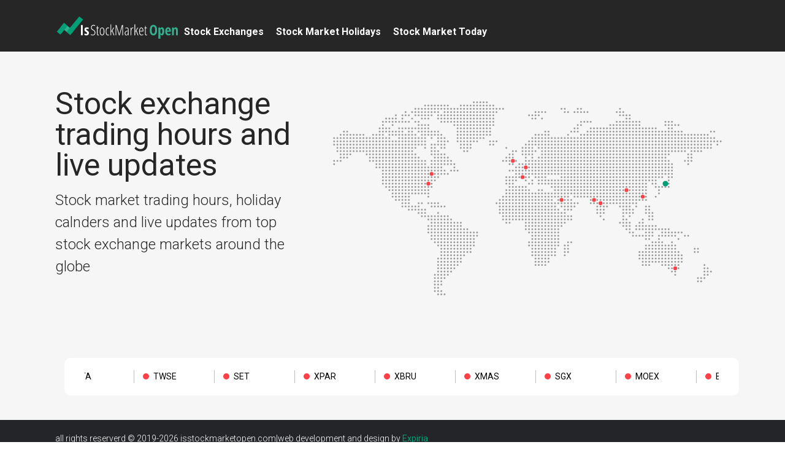

--- FILE ---
content_type: text/html; charset=UTF-8
request_url: https://isstockmarketopen.com/
body_size: 17070
content:
<!doctype html>
<html lang="en-US">
<head>
	<meta charset="UTF-8">
	<meta name="viewport" content="width=device-width, initial-scale=1">
	<link rel="profile" href="https://gmpg.org/xfn/11">
	
	<!-- Fonts -->
	<link rel="preconnect" href="https://fonts.gstatic.com">
	<link href="https://fonts.googleapis.com/css2?family=Roboto+Slab:wght@500&family=Roboto:wght@300;400;700&display=swap" rel="stylesheet">
	
	
	<!-- This site is optimized with the Yoast SEO plugin v14.7 - https://yoast.com/wordpress/plugins/seo/ -->
	<title>Is Stock Market Open? | Real time stock market trading hours and holidays</title>
	<meta name="description" content="Real time stock market trading hours and holidays" />
	<meta name="robots" content="index, follow" />
	<meta name="googlebot" content="index, follow, max-snippet:-1, max-image-preview:large, max-video-preview:-1" />
	<meta name="bingbot" content="index, follow, max-snippet:-1, max-image-preview:large, max-video-preview:-1" />
	<link rel="canonical" href="https://isstockmarketopen.com/" />
	<meta property="og:locale" content="en_US" />
	<meta property="og:type" content="website" />
	<meta property="og:title" content="Is Stock Market Open? | Real time stock market trading hours and holidays" />
	<meta property="og:description" content="Real time stock market trading hours and holidays" />
	<meta property="og:url" content="https://isstockmarketopen.com/" />
	<meta property="og:site_name" content="Is Stock Market Open?" />
	<meta name="twitter:card" content="summary_large_image" />
	<script type="application/ld+json" class="yoast-schema-graph">{"@context":"https://schema.org","@graph":[{"@type":"Organization","@id":"https://isstockmarketopen.com/#organization","name":"isstockmarketopen","url":"https://isstockmarketopen.com/","sameAs":["https://www.facebook.com/isstockmarketopen"],"logo":{"@type":"ImageObject","@id":"https://isstockmarketopen.com/#logo","inLanguage":"en-US","url":"https://isstockmarketopen.com/wp-content/uploads/2020/08/LOGO_V1-04.png","width":1454,"height":364,"caption":"isstockmarketopen"},"image":{"@id":"https://isstockmarketopen.com/#logo"}},{"@type":"WebSite","@id":"https://isstockmarketopen.com/#website","url":"https://isstockmarketopen.com/","name":"Is Stock Market Open?","description":"Real time stock market trading hours and holidays","publisher":{"@id":"https://isstockmarketopen.com/#organization"},"potentialAction":[{"@type":"SearchAction","target":"https://isstockmarketopen.com/?s={search_term_string}","query-input":"required name=search_term_string"}],"inLanguage":"en-US"},{"@type":"CollectionPage","@id":"https://isstockmarketopen.com/#webpage","url":"https://isstockmarketopen.com/","name":"Is Stock Market Open? | Real time stock market trading hours and holidays","isPartOf":{"@id":"https://isstockmarketopen.com/#website"},"about":{"@id":"https://isstockmarketopen.com/#organization"},"description":"Real time stock market trading hours and holidays","inLanguage":"en-US"}]}</script>
	<!-- / Yoast SEO plugin. -->


<link rel='dns-prefetch' href='//ajax.googleapis.com' />
<link rel='dns-prefetch' href='//s.w.org' />
<link rel="alternate" type="application/rss+xml" title="Is Stock Market Open? &raquo; Feed" href="https://isstockmarketopen.com/feed/" />
<link rel="alternate" type="application/rss+xml" title="Is Stock Market Open? &raquo; Comments Feed" href="https://isstockmarketopen.com/comments/feed/" />
		<script>
			window._wpemojiSettings = {"baseUrl":"https:\/\/s.w.org\/images\/core\/emoji\/12.0.0-1\/72x72\/","ext":".png","svgUrl":"https:\/\/s.w.org\/images\/core\/emoji\/12.0.0-1\/svg\/","svgExt":".svg","source":{"concatemoji":"https:\/\/isstockmarketopen.com\/wp-includes\/js\/wp-emoji-release.min.js?ver=5.4.18"}};
			/*! This file is auto-generated */
			!function(e,a,t){var n,r,o,i=a.createElement("canvas"),p=i.getContext&&i.getContext("2d");function s(e,t){var a=String.fromCharCode;p.clearRect(0,0,i.width,i.height),p.fillText(a.apply(this,e),0,0);e=i.toDataURL();return p.clearRect(0,0,i.width,i.height),p.fillText(a.apply(this,t),0,0),e===i.toDataURL()}function c(e){var t=a.createElement("script");t.src=e,t.defer=t.type="text/javascript",a.getElementsByTagName("head")[0].appendChild(t)}for(o=Array("flag","emoji"),t.supports={everything:!0,everythingExceptFlag:!0},r=0;r<o.length;r++)t.supports[o[r]]=function(e){if(!p||!p.fillText)return!1;switch(p.textBaseline="top",p.font="600 32px Arial",e){case"flag":return s([127987,65039,8205,9895,65039],[127987,65039,8203,9895,65039])?!1:!s([55356,56826,55356,56819],[55356,56826,8203,55356,56819])&&!s([55356,57332,56128,56423,56128,56418,56128,56421,56128,56430,56128,56423,56128,56447],[55356,57332,8203,56128,56423,8203,56128,56418,8203,56128,56421,8203,56128,56430,8203,56128,56423,8203,56128,56447]);case"emoji":return!s([55357,56424,55356,57342,8205,55358,56605,8205,55357,56424,55356,57340],[55357,56424,55356,57342,8203,55358,56605,8203,55357,56424,55356,57340])}return!1}(o[r]),t.supports.everything=t.supports.everything&&t.supports[o[r]],"flag"!==o[r]&&(t.supports.everythingExceptFlag=t.supports.everythingExceptFlag&&t.supports[o[r]]);t.supports.everythingExceptFlag=t.supports.everythingExceptFlag&&!t.supports.flag,t.DOMReady=!1,t.readyCallback=function(){t.DOMReady=!0},t.supports.everything||(n=function(){t.readyCallback()},a.addEventListener?(a.addEventListener("DOMContentLoaded",n,!1),e.addEventListener("load",n,!1)):(e.attachEvent("onload",n),a.attachEvent("onreadystatechange",function(){"complete"===a.readyState&&t.readyCallback()})),(n=t.source||{}).concatemoji?c(n.concatemoji):n.wpemoji&&n.twemoji&&(c(n.twemoji),c(n.wpemoji)))}(window,document,window._wpemojiSettings);
		</script>
		<style>
img.wp-smiley,
img.emoji {
	display: inline !important;
	border: none !important;
	box-shadow: none !important;
	height: 1em !important;
	width: 1em !important;
	margin: 0 .07em !important;
	vertical-align: -0.1em !important;
	background: none !important;
	padding: 0 !important;
}
</style>
	<link rel='stylesheet' id='wp-block-library-css'  href='https://isstockmarketopen.com/wp-includes/css/dist/block-library/style.min.css?ver=5.4.18' media='all' />
<link rel='stylesheet' id='swiper-style-css'  href='https://isstockmarketopen.com/wp-content/themes/ismo/css/swiper.min.css?ver=5.4.5' media='all' />
<link rel='stylesheet' id='flipdown-style-css'  href='https://isstockmarketopen.com/wp-content/themes/ismo/css/flipdown.min.css?ver=0.3.2' media='all' />
<link rel='stylesheet' id='ismo-style-css'  href='https://isstockmarketopen.com/wp-content/themes/ismo/style.css?ver=1.0.0' media='all' />
<script src='https://ajax.googleapis.com/ajax/libs/jquery/3.6.3/jquery.min.js?ver=3.6.3'></script>
<link rel='https://api.w.org/' href='https://isstockmarketopen.com/wp-json/' />
<link rel="EditURI" type="application/rsd+xml" title="RSD" href="https://isstockmarketopen.com/xmlrpc.php?rsd" />
<link rel="wlwmanifest" type="application/wlwmanifest+xml" href="https://isstockmarketopen.com/wp-includes/wlwmanifest.xml" /> 
<meta name="generator" content="WordPress 5.4.18" />
<style>.recentcomments a{display:inline !important;padding:0 !important;margin:0 !important;}</style><link rel="icon" href="https://isstockmarketopen.com/wp-content/uploads/2020/08/cropped-favicon-2-1-32x32.png" sizes="32x32" />
<link rel="icon" href="https://isstockmarketopen.com/wp-content/uploads/2020/08/cropped-favicon-2-1-192x192.png" sizes="192x192" />
<link rel="apple-touch-icon" href="https://isstockmarketopen.com/wp-content/uploads/2020/08/cropped-favicon-2-1-180x180.png" />
<meta name="msapplication-TileImage" content="https://isstockmarketopen.com/wp-content/uploads/2020/08/cropped-favicon-2-1-270x270.png" />

	<!-- Google tag (gtag.js) -->
	<script async src="https://www.googletagmanager.com/gtag/js?id=G-6JHBWS8V2P"></script>
	<script>
	window.dataLayer = window.dataLayer || [];
	function gtag(){dataLayer.push(arguments);}
	gtag('js', new Date());

	gtag('config', 'G-6JHBWS8V2P');
	</script>

	<script async src="https://pagead2.googlesyndication.com/pagead/js/adsbygoogle.js?client=ca-pub-7405363474882018" crossorigin="anonymous"></script>
</head>

<body class="home blog">
<div id="page" class="site">
	<a class="skip-link screen-reader-text" href="#primary">Skip to content</a>
	
	<nav class="site-menu">
		<div class="menu-toggle">
			
			<input id="menuToggleInput" class="menu-toggle-input" type="checkbox" />
			<label for="menuToggleInput" class="menu-toggle-label">
				<span class="line"></span>
				<span class="line"></span>
				<span class="line"></span>
			</label>
			
			<div class="logo">
				<a href="https://isstockmarketopen.com" aria-label="Click to go back to the homepage">
					<img src="https://isstockmarketopen.com/wp-content/themes/ismo/images/logo.svg" alt="IsStockMarket Logo" width="229" height="48">
				</a>
			</div>

			<div class="menu-wrapper">

				<div class="menu-items-wrap menu-exchanges">
					<p class="menu-title">Stock Exchanges</p>
					<div class="menu-container"><ul id="menu-exchanges" class="menu"><li id="menu-item-323" class="menu-item menu-item-type-custom menu-item-object-custom menu-item-has-children menu-item-323"><a href="#">Asia</a>
<ul class="sub-menu">
	<li id="menu-item-477" class="menu-item menu-item-type-post_type menu-item-object-exchange menu-item-477"><a href="https://isstockmarketopen.com/stock-exchange/bangkok-stock-exchange-set/">Thailand Stock Exchange (SET)</a></li>
	<li id="menu-item-455" class="menu-item menu-item-type-post_type menu-item-object-exchange menu-item-455"><a href="https://isstockmarketopen.com/stock-exchange/bombay-stock-exchange-bse/">Bombay Stock Exchange (BSE)</a></li>
	<li id="menu-item-185" class="menu-item menu-item-type-post_type menu-item-object-exchange menu-item-185"><a href="https://isstockmarketopen.com/stock-exchange/hong-kong-stock-exchange/">Hong Kong Stock Exchange (HKEX)</a></li>
	<li id="menu-item-282" class="menu-item menu-item-type-post_type menu-item-object-exchange menu-item-282"><a href="https://isstockmarketopen.com/stock-exchange/national-stock-exchange-nse/">National Stock Exchange (NSE)</a></li>
	<li id="menu-item-294" class="menu-item menu-item-type-post_type menu-item-object-exchange menu-item-294"><a href="https://isstockmarketopen.com/stock-exchange/saudi-stock-exchange-tadawul/">Saudi Stock Exchange (Tadawul)</a></li>
	<li id="menu-item-367" class="menu-item menu-item-type-post_type menu-item-object-exchange menu-item-367"><a href="https://isstockmarketopen.com/stock-exchange/seoul-korea-exchange-krx/">Seoul, Korea Exchange (KRX)</a></li>
	<li id="menu-item-153" class="menu-item menu-item-type-post_type menu-item-object-exchange menu-item-153"><a href="https://isstockmarketopen.com/stock-exchange/shanghai-stock-exchange/">Shanghai Stock Exchange (SSE)</a></li>
	<li id="menu-item-203" class="menu-item menu-item-type-post_type menu-item-object-exchange menu-item-203"><a href="https://isstockmarketopen.com/stock-exchange/shenzhen-stock-exchange/">Shenzhen Stock Exchange (SZSE)</a></li>
	<li id="menu-item-424" class="menu-item menu-item-type-post_type menu-item-object-exchange menu-item-424"><a href="https://isstockmarketopen.com/stock-exchange/singapore-stock-exchange-sgx/">Singapore Stock Exchange (SGX)</a></li>
	<li id="menu-item-489" class="menu-item menu-item-type-post_type menu-item-object-exchange menu-item-489"><a href="https://isstockmarketopen.com/stock-exchange/taipei-stock-exchange-twse/">Taipei Stock Exchange (TWSE)</a></li>
	<li id="menu-item-137" class="menu-item menu-item-type-post_type menu-item-object-exchange menu-item-137"><a href="https://isstockmarketopen.com/stock-exchange/tyo/">Tokyo Stock Exchange (TSE/TYO)</a></li>
</ul>
</li>
<li id="menu-item-325" class="menu-item menu-item-type-custom menu-item-object-custom menu-item-has-children menu-item-325"><a href="#">Europe</a>
<ul class="sub-menu">
	<li id="menu-item-439" class="menu-item menu-item-type-post_type menu-item-object-exchange menu-item-439"><a href="https://isstockmarketopen.com/stock-exchange/amsterdam-sock-exchange-xams/">Amsterdam Stock Exchange (XAMS)</a></li>
	<li id="menu-item-445" class="menu-item menu-item-type-post_type menu-item-object-exchange menu-item-445"><a href="https://isstockmarketopen.com/stock-exchange/brussels-stock-exchange-xbru/">Brussels Stock Exchange (XBRU)</a></li>
	<li id="menu-item-279" class="menu-item menu-item-type-post_type menu-item-object-exchange menu-item-279"><a href="https://isstockmarketopen.com/stock-exchange/frankfurt-stock-exchange-fsx/">Frankfurt Stock Exchange (FSX)</a></li>
	<li id="menu-item-138" class="menu-item menu-item-type-post_type menu-item-object-exchange menu-item-138"><a href="https://isstockmarketopen.com/stock-exchange/lon/">London Stock Exchange (LSE)</a></li>
	<li id="menu-item-339" class="menu-item menu-item-type-post_type menu-item-object-exchange menu-item-339"><a href="https://isstockmarketopen.com/stock-exchange/madrid-stock-exchange-bme/">Madrid Stock Exchange (BME)</a></li>
	<li id="menu-item-511" class="menu-item menu-item-type-post_type menu-item-object-exchange menu-item-511"><a href="https://isstockmarketopen.com/stock-exchange/milan-stock-exchange-mta/">Milan Stock Exchange (MTA)</a></li>
	<li id="menu-item-412" class="menu-item menu-item-type-post_type menu-item-object-exchange menu-item-412"><a href="https://isstockmarketopen.com/stock-exchange/moscow-stock-exchange-moex/">Moscow Stock Exchange (MOEX)</a></li>
	<li id="menu-item-451" class="menu-item menu-item-type-post_type menu-item-object-exchange menu-item-451"><a href="https://isstockmarketopen.com/stock-exchange/paris-stock-exchange-xpar/">Paris Stock Exchange (XPAR)</a></li>
	<li id="menu-item-321" class="menu-item menu-item-type-post_type menu-item-object-exchange menu-item-321"><a href="https://isstockmarketopen.com/stock-exchange/six-swiss-exchange/">Swiss Stock Exchange (SIX)</a></li>
</ul>
</li>
<li id="menu-item-324" class="menu-item menu-item-type-custom menu-item-object-custom menu-item-has-children menu-item-324"><a href="#">North America</a>
<ul class="sub-menu">
	<li id="menu-item-139" class="menu-item menu-item-type-post_type menu-item-object-exchange menu-item-139"><a href="https://isstockmarketopen.com/stock-exchange/nasdaq/">Nasdaq</a></li>
	<li id="menu-item-140" class="menu-item menu-item-type-post_type menu-item-object-exchange menu-item-140"><a href="https://isstockmarketopen.com/stock-exchange/nyse/">New York Stock Exchange (NYSE)</a></li>
	<li id="menu-item-272" class="menu-item menu-item-type-post_type menu-item-object-exchange menu-item-272"><a href="https://isstockmarketopen.com/stock-exchange/toronto-stock-exchange/">Toronto Stock Exchange (TSX)</a></li>
</ul>
</li>
<li id="menu-item-398" class="menu-item menu-item-type-custom menu-item-object-custom menu-item-has-children menu-item-398"><a href="#">South America</a>
<ul class="sub-menu">
	<li id="menu-item-399" class="menu-item menu-item-type-post_type menu-item-object-exchange menu-item-399"><a href="https://isstockmarketopen.com/stock-exchange/brazil-stock-exschange-bovespa/">Brazil Stock Exchange (BOVESPA)</a></li>
</ul>
</li>
<li id="menu-item-326" class="menu-item menu-item-type-custom menu-item-object-custom menu-item-has-children menu-item-326"><a href="#">Australia</a>
<ul class="sub-menu">
	<li id="menu-item-243" class="menu-item menu-item-type-post_type menu-item-object-exchange menu-item-243"><a href="https://isstockmarketopen.com/stock-exchange/asx/">Australia Stock Exchange (ASX)</a></li>
</ul>
</li>
<li id="menu-item-543" class="menu-item menu-item-type-custom menu-item-object-custom menu-item-has-children menu-item-543"><a href="#">Africa</a>
<ul class="sub-menu">
	<li id="menu-item-542" class="menu-item menu-item-type-post_type menu-item-object-exchange menu-item-542"><a href="https://isstockmarketopen.com/stock-exchange/johannesburg-stock-exchange-jse/">Johannesburg stock exchange (JSE)</a></li>
</ul>
</li>
</ul></div>				</div>

				<div class="menu-items-wrap menu-countries">
					<p class="menu-title">Stock Market Holidays</p>
					<div class="menu-container"><ul id="menu-countries" class="menu"><li id="menu-item-327" class="menu-item menu-item-type-custom menu-item-object-custom menu-item-has-children menu-item-327"><a href="#">Asia</a>
<ul class="sub-menu">
	<li id="menu-item-152" class="menu-item menu-item-type-post_type menu-item-object-country menu-item-152"><a href="https://isstockmarketopen.com/market-holidays/shanghai-china/">China</a></li>
	<li id="menu-item-186" class="menu-item menu-item-type-post_type menu-item-object-country menu-item-186"><a href="https://isstockmarketopen.com/market-holidays/hong-kong/">Hong Kong</a></li>
	<li id="menu-item-230" class="menu-item menu-item-type-post_type menu-item-object-country menu-item-230"><a href="https://isstockmarketopen.com/market-holidays/india/">India</a></li>
	<li id="menu-item-134" class="menu-item menu-item-type-post_type menu-item-object-country menu-item-134"><a href="https://isstockmarketopen.com/market-holidays/tokyojapan/">Japan</a></li>
	<li id="menu-item-293" class="menu-item menu-item-type-post_type menu-item-object-country menu-item-293"><a href="https://isstockmarketopen.com/market-holidays/saudi-arabia/">Saudi Arabia</a></li>
	<li id="menu-item-425" class="menu-item menu-item-type-post_type menu-item-object-country menu-item-425"><a href="https://isstockmarketopen.com/market-holidays/singapore/">Singapore</a></li>
	<li id="menu-item-365" class="menu-item menu-item-type-post_type menu-item-object-country menu-item-365"><a href="https://isstockmarketopen.com/market-holidays/south-korea/">South Korea</a></li>
	<li id="menu-item-488" class="menu-item menu-item-type-post_type menu-item-object-country menu-item-488"><a href="https://isstockmarketopen.com/market-holidays/taiwan/">Taiwan</a></li>
	<li id="menu-item-478" class="menu-item menu-item-type-post_type menu-item-object-country menu-item-478"><a href="https://isstockmarketopen.com/market-holidays/thailand/">Thailand</a></li>
</ul>
</li>
<li id="menu-item-328" class="menu-item menu-item-type-custom menu-item-object-custom menu-item-has-children menu-item-328"><a href="#">Europe</a>
<ul class="sub-menu">
	<li id="menu-item-446" class="menu-item menu-item-type-post_type menu-item-object-country menu-item-446"><a href="https://isstockmarketopen.com/market-holidays/belgium/">Belgium</a></li>
	<li id="menu-item-450" class="menu-item menu-item-type-post_type menu-item-object-country menu-item-450"><a href="https://isstockmarketopen.com/market-holidays/paris-france/">France</a></li>
	<li id="menu-item-278" class="menu-item menu-item-type-post_type menu-item-object-country menu-item-278"><a href="https://isstockmarketopen.com/market-holidays/germany/">Germany</a></li>
	<li id="menu-item-510" class="menu-item menu-item-type-post_type menu-item-object-country menu-item-510"><a href="https://isstockmarketopen.com/market-holidays/italy/">Italy</a></li>
	<li id="menu-item-438" class="menu-item menu-item-type-post_type menu-item-object-country menu-item-438"><a href="https://isstockmarketopen.com/market-holidays/netherland/">Netherland</a></li>
	<li id="menu-item-336" class="menu-item menu-item-type-post_type menu-item-object-country menu-item-336"><a href="https://isstockmarketopen.com/market-holidays/madrid-spain/">Spain</a></li>
	<li id="menu-item-322" class="menu-item menu-item-type-post_type menu-item-object-country menu-item-322"><a href="https://isstockmarketopen.com/market-holidays/switzerland/">Switzerland</a></li>
	<li id="menu-item-411" class="menu-item menu-item-type-post_type menu-item-object-country menu-item-411"><a href="https://isstockmarketopen.com/market-holidays/russia/">Russia</a></li>
	<li id="menu-item-135" class="menu-item menu-item-type-post_type menu-item-object-country menu-item-135"><a href="https://isstockmarketopen.com/market-holidays/london-uk/">United Kingdom</a></li>
</ul>
</li>
<li id="menu-item-329" class="menu-item menu-item-type-custom menu-item-object-custom menu-item-has-children menu-item-329"><a href="#">North America</a>
<ul class="sub-menu">
	<li id="menu-item-273" class="menu-item menu-item-type-post_type menu-item-object-country menu-item-273"><a href="https://isstockmarketopen.com/market-holidays/canada/">Canada</a></li>
	<li id="menu-item-136" class="menu-item menu-item-type-post_type menu-item-object-country menu-item-136"><a href="https://isstockmarketopen.com/market-holidays/usa/">USA</a></li>
</ul>
</li>
<li id="menu-item-396" class="menu-item menu-item-type-custom menu-item-object-custom menu-item-has-children menu-item-396"><a href="#">South America</a>
<ul class="sub-menu">
	<li id="menu-item-397" class="menu-item menu-item-type-post_type menu-item-object-country menu-item-397"><a href="https://isstockmarketopen.com/market-holidays/brazil/">Brazil</a></li>
</ul>
</li>
<li id="menu-item-330" class="menu-item menu-item-type-custom menu-item-object-custom menu-item-has-children menu-item-330"><a href="#">Australia</a>
<ul class="sub-menu">
	<li id="menu-item-242" class="menu-item menu-item-type-post_type menu-item-object-country menu-item-242"><a href="https://isstockmarketopen.com/market-holidays/australia/">Australia</a></li>
</ul>
</li>
<li id="menu-item-540" class="menu-item menu-item-type-post_type menu-item-object-country menu-item-has-children menu-item-540"><a href="https://isstockmarketopen.com/market-holidays/south-africa/">Africa</a>
<ul class="sub-menu">
	<li id="menu-item-541" class="menu-item menu-item-type-post_type menu-item-object-country menu-item-541"><a href="https://isstockmarketopen.com/market-holidays/south-africa/">Johannesburg</a></li>
</ul>
</li>
</ul></div>				</div>

				<div class="menu-items-wrap menu-articles">
					<a href="/category/stock-market-today/" class="menu-title">Stock Market Today</a>
				</div>

			</div>
		</div>
	</nav>
<div class="container container--light container-content-worldmap">
	
	<section class="content-block content--centered content-worldmap">
		
		<div class="text-wrap">
			<h1 class="title">Stock exchange trading hours and live updates</h1>
			<p class="text">Stock market trading hours, holiday calnders and live updates from top stock exchange markets around the globe</p>
		</div>
		<div class="map-wrap">
			<svg viewBox="0 0 845.2 458" xmlns="http://www.w3.org/2000/svg" fill="#9A9A9A">
				<circle class="st0" cx="826.1" cy="110.3" r="1.9"/>
				<circle class="st0" cx="819.3" cy="110.3" r="1.9"/>
				<circle class="st0" cx="819.3" cy="117.1" r="1.9"/>
				<circle class="st0" cx="812.6" cy="90" r="1.9"/>
				<circle class="st0" cx="812.6" cy="103.5" r="1.9"/>
				<circle class="st0" cx="812.6" cy="110.3" r="1.9"/>
				<circle class="st0" cx="805.8" cy="90" r="1.9"/>
				<circle class="st0" cx="805.8" cy="103.5" r="1.9"/>
				<circle class="st0" cx="805.8" cy="110.3" r="1.9"/>
				<circle class="st0" cx="805.8" cy="117.1" r="1.9"/>
				<circle class="st0" cx="805.8" cy="123.9" r="1.9"/>
				<circle class="st0" cx="805.8" cy="381.6" r="1.9"/>
				<circle class="st0" cx="799" cy="96.7" r="1.9"/>
				<circle class="st0" cx="799" cy="103.5" r="1.9"/>
				<circle class="st0" cx="799" cy="110.3" r="1.9"/>
				<circle class="st0" cx="799" cy="117.1" r="1.9"/>
				<circle class="st0" cx="799" cy="123.9" r="1.9"/>
				<circle class="st0" cx="799" cy="374.8" r="1.9"/>
				<circle class="st0" cx="799" cy="381.6" r="1.9"/>
				<circle class="st0" cx="799" cy="388.4" r="1.9"/>
				<circle class="st0" cx="792.2" cy="96.7" r="1.9"/>
				<circle class="st0" cx="792.2" cy="103.5" r="1.9"/>
				<circle class="st0" cx="792.2" cy="110.3" r="1.9"/>
				<circle class="st0" cx="792.2" cy="117.1" r="1.9"/>
				<circle class="st0" cx="792.2" cy="123.9" r="1.9"/>
				<circle class="st0" cx="792.2" cy="368" r="1.9"/>
				<circle class="st0" cx="792.2" cy="374.8" r="1.9"/>
				<circle class="st0" cx="792.2" cy="381.6" r="1.9"/>
				<circle class="st0" cx="792.2" cy="388.4" r="1.9"/>
				<circle class="st0" cx="792.2" cy="395.2" r="1.9"/>
				<circle class="st0" cx="785.4" cy="96.7" r="1.9"/>
				<circle class="st0" cx="785.4" cy="103.5" r="1.9"/>
				<circle class="st0" cx="785.4" cy="110.3" r="1.9"/>
				<circle class="st0" cx="785.4" cy="117.1" r="1.9"/>
				<circle class="st0" cx="785.4" cy="123.9" r="1.9"/>
				<circle class="st0" cx="785.4" cy="130.7" r="1.9"/>
				<circle class="st0" cx="785.4" cy="395.2" r="1.9"/>
				<circle class="st0" cx="785.4" cy="402" r="1.9"/>
				<circle class="st0" cx="778.7" cy="96.7" r="1.9"/>
				<circle class="st0" cx="778.7" cy="103.5" r="1.9"/>
				<circle class="st0" cx="778.7" cy="110.3" r="1.9"/>
				<circle class="st0" cx="778.7" cy="117.1" r="1.9"/>
				<circle class="st0" cx="778.7" cy="123.9" r="1.9"/>
				<circle class="st0" cx="778.7" cy="130.7" r="1.9"/>
				<circle class="st0" cx="778.7" cy="334.1" r="1.9"/>
				<circle class="st0" cx="778.7" cy="340.9" r="1.9"/>
				<circle class="st0" cx="778.7" cy="395.2" r="1.9"/>
				<circle class="st0" cx="778.7" cy="402" r="1.9"/>
				<circle class="st0" cx="771.9" cy="96.7" r="1.9"/>
				<circle class="st0" cx="771.9" cy="103.5" r="1.9"/>
				<circle class="st0" cx="771.9" cy="110.3" r="1.9"/>
				<circle class="st0" cx="771.9" cy="117.1" r="1.9"/>
				<circle class="st0" cx="771.9" cy="123.9" r="1.9"/>
				<circle class="st0" cx="771.9" cy="130.7" r="1.9"/>
				<circle class="st0" cx="771.9" cy="334.1" r="1.9"/>
				<circle class="st0" cx="771.9" cy="340.9" r="1.9"/>
				<circle class="st0" cx="765.1" cy="96.7" r="1.9"/>
				<circle class="st0" cx="765.1" cy="103.5" r="1.9"/>
				<circle class="st0" cx="765.1" cy="110.3" r="1.9"/>
				<circle class="st0" cx="765.1" cy="117.1" r="1.9"/>
				<circle class="st0" cx="765.1" cy="123.9" r="1.9"/>
				<circle class="st0" cx="765.1" cy="130.7" r="1.9"/>
				<circle class="st0" cx="765.1" cy="137.4" r="1.9"/>
				<circle class="st0" cx="765.1" cy="144.2" r="1.9"/>
				<circle class="st0" cx="765.1" cy="151" r="1.9"/>
				<circle class="st0" cx="758.3" cy="96.7" r="1.9"/>
				<circle class="st0" cx="758.3" cy="103.5" r="1.9"/>
				<circle class="st0" cx="758.3" cy="110.3" r="1.9"/>
				<circle class="st0" cx="758.3" cy="117.1" r="1.9"/>
				<circle class="st0" cx="758.3" cy="123.9" r="1.9"/>
				<circle class="st0" cx="758.3" cy="137.4" r="1.9"/>
				<circle class="st0" cx="758.3" cy="144.2" r="1.9"/>
				<circle class="st0" cx="758.3" cy="151" r="1.9"/>
				<circle class="st0" cx="758.3" cy="157.8" r="1.9"/>
				<circle class="st0" cx="758.3" cy="307" r="1.9"/>
				<circle class="st0" cx="751.5" cy="96.7" r="1.9"/>
				<circle class="st0" cx="751.5" cy="103.5" r="1.9"/>
				<circle class="st0" cx="751.5" cy="110.3" r="1.9"/>
				<circle class="st0" cx="751.5" cy="117.1" r="1.9"/>
				<circle class="st0" cx="751.5" cy="123.9" r="1.9"/>
				<circle class="st0" cx="751.5" cy="130.7" r="1.9"/>
				<circle class="st0" cx="751.5" cy="151" r="1.9"/>
				<circle class="st0" cx="751.5" cy="307" r="1.9"/>
				<circle class="st0" cx="744.7" cy="90" r="1.9"/>
				<circle class="st0" cx="744.7" cy="96.7" r="1.9"/>
				<circle class="st0" cx="744.7" cy="103.5" r="1.9"/>
				<circle class="st0" cx="744.7" cy="110.3" r="1.9"/>
				<circle class="st0" cx="744.7" cy="117.1" r="1.9"/>
				<circle class="st0" cx="744.7" cy="123.9" r="1.9"/>
				<circle class="st0" cx="744.7" cy="130.7" r="1.9"/>
				<circle class="st0" cx="744.7" cy="300.2" r="1.9"/>
				<circle class="st0" cx="744.7" cy="347.7" r="1.9"/>
				<circle class="st0" cx="744.7" cy="354.5" r="1.9"/>
				<circle class="st0" cx="744.7" cy="361.3" r="1.9"/>
				<circle class="st0" cx="738" cy="76.4" r="1.9"/>
				<circle class="st0" cx="738" cy="90" r="1.9"/>
				<circle class="st0" cx="738" cy="96.7" r="1.9"/>
				<circle class="st0" cx="738" cy="103.5" r="1.9"/>
				<circle class="st0" cx="738" cy="110.3" r="1.9"/>
				<circle class="st0" cx="738" cy="117.1" r="1.9"/>
				<circle class="st0" cx="738" cy="123.9" r="1.9"/>
				<circle class="st0" cx="738" cy="130.7" r="1.9"/>
				<circle class="st0" cx="738" cy="300.2" r="1.9"/>
				<circle class="st0" cx="738" cy="313.8" r="1.9"/>
				<circle class="st0" cx="738" cy="340.9" r="1.9"/>
				<circle class="st0" cx="738" cy="347.7" r="1.9"/>
				<circle class="st0" cx="738" cy="354.5" r="1.9"/>
				<circle class="st0" cx="738" cy="361.3" r="1.9"/>
				<circle class="st0" cx="738" cy="368" r="1.9"/>
				<circle class="st0" cx="738" cy="374.8" r="1.9"/>
				<circle class="st0" cx="731.2" cy="76.4" r="1.9"/>
				<circle class="st0" cx="731.2" cy="90" r="1.9"/>
				<circle class="st0" cx="731.2" cy="96.7" r="1.9"/>
				<circle class="st0" cx="731.2" cy="103.5" r="1.9"/>
				<circle class="st0" cx="731.2" cy="110.3" r="1.9"/>
				<circle class="st0" cx="731.2" cy="117.1" r="1.9"/>
				<circle class="st0" cx="731.2" cy="123.9" r="1.9"/>
				<circle class="st0" cx="731.2" cy="130.7" r="1.9"/>
				<circle class="st0" cx="731.2" cy="300.2" r="1.9"/>
				<circle class="st0" cx="731.2" cy="307" r="1.9"/>
				<circle class="st0" cx="731.2" cy="327.3" r="1.9"/>
				<circle class="st0" cx="731.2" cy="334.1" r="1.9"/>
				<circle class="st0" cx="731.2" cy="340.9" r="1.9"/>
				<circle class="st0" cx="731.2" cy="347.7" r="1.9"/>
				<circle class="st0" cx="731.2" cy="354.5" r="1.9"/>
				<circle class="st0" cx="731.2" cy="361.3" r="1.9"/>
				<circle class="st0" cx="731.2" cy="368" r="1.9"/>
				<circle class="st0 asx au country country-238" cx="731.2" cy="374.8" r="1.9" data-markets="[239]"/>
				<circle class="st0" cx="731.2" cy="381.6" r="1.9"/>
				<circle class="st0" cx="731.2" cy="388.4" r="1.9"/>
				<circle class="st0" cx="724.4" cy="69.6" r="1.9"/>
				<circle class="st0" cx="724.4" cy="76.4" r="1.9"/>
				<circle class="st0" cx="724.4" cy="83.2" r="1.9"/>
				<circle class="st0" cx="724.4" cy="90" r="1.9"/>
				<circle class="st0" cx="724.4" cy="96.7" r="1.9"/>
				<circle class="st0" cx="724.4" cy="103.5" r="1.9"/>
				<circle class="st0" cx="724.4" cy="110.3" r="1.9"/>
				<circle class="st0" cx="724.4" cy="117.1" r="1.9"/>
				<circle class="st0" cx="724.4" cy="123.9" r="1.9"/>
				<circle class="st0" cx="724.4" cy="130.7" r="1.9"/>
				<circle class="st0" cx="724.4" cy="157.8" r="1.9"/>
				<circle class="st0" cx="724.4" cy="164.6" r="1.9"/>
				<circle class="st0" cx="724.4" cy="171.3" r="1.9"/>
				<circle class="st0" cx="724.4" cy="178.1" r="1.9"/>
				<circle class="st0" cx="724.4" cy="184.9" r="1.9"/>
				<circle class="st0" cx="724.4" cy="300.2" r="1.9"/>
				<circle class="st0" cx="724.4" cy="307" r="1.9"/>
				<circle class="st0" cx="724.4" cy="320.6" r="1.9"/>
				<circle class="st0" cx="724.4" cy="327.3" r="1.9"/>
				<circle class="st0" cx="724.4" cy="334.1" r="1.9"/>
				<circle class="st0" cx="724.4" cy="340.9" r="1.9"/>
				<circle class="st0" cx="724.4" cy="347.7" r="1.9"/>
				<circle class="st0" cx="724.4" cy="354.5" r="1.9"/>
				<circle class="st0" cx="724.4" cy="361.3" r="1.9"/>
				<circle class="st0" cx="724.4" cy="368" r="1.9"/>
				<circle class="st0" cx="724.4" cy="374.8" r="1.9"/>
				<circle class="st0" cx="724.4" cy="381.6" r="1.9"/>
				<circle class="st0" cx="717.6" cy="69.6" r="1.9"/>
				<circle class="st0" cx="717.6" cy="76.4" r="1.9"/>
				<circle class="st0" cx="717.6" cy="83.2" r="1.9"/>
				<circle class="st0" cx="717.6" cy="90" r="1.9"/>
				<circle class="st0" cx="717.6" cy="96.7" r="1.9"/>
				<circle class="st0" cx="717.6" cy="103.5" r="1.9"/>
				<circle class="st0" cx="717.6" cy="110.3" r="1.9"/>
				<circle class="st0" cx="717.6" cy="117.1" r="1.9"/>
				<circle class="st0" cx="717.6" cy="123.9" r="1.9"/>
				<circle class="st0" cx="717.6" cy="130.7" r="1.9"/>
				<circle class="st0" cx="717.6" cy="137.4" r="1.9"/>
				<circle class="st0" cx="717.6" cy="151" r="1.9"/>
				<circle class="st0" cx="717.6" cy="157.8" r="1.9"/>
				<circle class="st0" cx="717.6" cy="164.6" r="1.9"/>
				<circle class="st0" cx="717.6" cy="171.3" r="1.9"/>
				<circle class="st0" cx="717.6" cy="178.1" r="1.9"/>
				<circle class="st0" cx="717.6" cy="184.9" r="1.9"/>
				<circle class="st0" cx="717.6" cy="191.7" r="1.9"/>
				<circle class="st0" cx="717.6" cy="198.5" r="1.9"/>
				<circle class="st0" cx="717.6" cy="205.3" r="1.9"/>
				<circle class="st0" cx="717.6" cy="293.4" r="1.9"/>
				<circle class="st0" cx="717.6" cy="300.2" r="1.9"/>
				<circle class="st0" cx="717.6" cy="307" r="1.9"/>
				<circle class="st0" cx="717.6" cy="327.3" r="1.9"/>
				<circle class="st0" cx="717.6" cy="334.1" r="1.9"/>
				<circle class="st0" cx="717.6" cy="340.9" r="1.9"/>
				<circle class="st0" cx="717.6" cy="347.7" r="1.9"/>
				<circle class="st0" cx="717.6" cy="354.5" r="1.9"/>
				<circle class="st0" cx="717.6" cy="361.3" r="1.9"/>
				<circle class="st0" cx="717.6" cy="368" r="1.9"/>
				<circle class="st0" cx="717.6" cy="374.8" r="1.9"/>
				<circle class="st0" cx="710.8" cy="69.6" r="1.9"/>
				<circle class="st0" cx="710.8" cy="76.4" r="1.9"/>
				<circle class="st0" cx="710.8" cy="90" r="1.9"/>
				<circle class="st0" cx="710.8" cy="96.7" r="1.9"/>
				<circle class="st0" cx="710.8" cy="103.5" r="1.9"/>
				<circle class="st0" cx="710.8" cy="110.3" r="1.9"/>
				<circle class="st0" cx="710.8" cy="117.1" r="1.9"/>
				<circle class="st0" cx="710.8" cy="123.9" r="1.9"/>
				<circle class="st0" cx="710.8" cy="130.7" r="1.9"/>
				<circle class="st0" cx="710.8" cy="137.4" r="1.9"/>
				<circle class="st0" cx="710.8" cy="144.2" r="1.9"/>
				<circle class="st0" cx="710.8" cy="151" r="1.9"/>
				<circle class="st0" cx="710.8" cy="157.8" r="1.9"/>
				<circle class="st0" cx="710.8" cy="164.6" r="1.9"/>
				<circle class="st0" cx="710.8" cy="171.3" r="1.9"/>
				<circle class="st0" cx="710.8" cy="178.1" r="1.9"/>
				<circle class="st0 jp country country-55" cx="710.8" cy="198.5" r="1.9" data-markets="[53]"/>
				<circle class="st0" cx="710.8" cy="205.3" r="1.9"/>
				<circle class="st0" cx="710.8" cy="293.4" r="1.9"/>
				<circle class="st0" cx="710.8" cy="300.2" r="1.9"/>
				<circle class="st0" cx="710.8" cy="307" r="1.9"/>
				<circle class="st0" cx="710.8" cy="327.3" r="1.9"/>
				<circle class="st0" cx="710.8" cy="334.1" r="1.9"/>
				<circle class="st0" cx="710.8" cy="340.9" r="1.9"/>
				<circle class="st0" cx="710.8" cy="347.7" r="1.9"/>
				<circle class="st0" cx="710.8" cy="354.5" r="1.9"/>
				<circle class="st0" cx="710.8" cy="361.3" r="1.9"/>
				<circle class="st0" cx="710.8" cy="368" r="1.9"/>
				<circle class="st0" cx="704" cy="90" r="1.9"/>
				<circle class="st0" cx="704" cy="96.7" r="1.9"/>
				<circle class="st0" cx="704" cy="103.5" r="1.9"/>
				<circle class="st0" cx="704" cy="110.3" r="1.9"/>
				<circle class="st0" cx="704" cy="117.1" r="1.9"/>
				<circle class="st0" cx="704" cy="123.9" r="1.9"/>
				<circle class="st0" cx="704" cy="130.7" r="1.9"/>
				<circle class="st0" cx="704" cy="137.4" r="1.9"/>
				<circle class="st0" cx="704" cy="144.2" r="1.9"/>
				<circle class="st0" cx="704" cy="151" r="1.9"/>
				<circle class="st0" cx="704" cy="157.8" r="1.9"/>
				<circle class="st0" cx="704" cy="164.6" r="1.9"/>
				<circle class="st0" cx="704" cy="171.3" r="1.9"/>
				<circle class="st0" cx="704" cy="178.1" r="1.9"/>
				<circle class="st0" cx="704" cy="184.9" r="1.9"/>
				<circle class="st0" cx="704" cy="205.3" r="1.9"/>
				<circle class="st0" cx="704" cy="293.4" r="1.9"/>
				<circle class="st0" cx="704" cy="300.2" r="1.9"/>
				<circle class="st0" cx="704" cy="307" r="1.9"/>
				<circle class="st0" cx="704" cy="320.6" r="1.9"/>
				<circle class="st0" cx="704" cy="327.3" r="1.9"/>
				<circle class="st0" cx="704" cy="334.1" r="1.9"/>
				<circle class="st0" cx="704" cy="340.9" r="1.9"/>
				<circle class="st0" cx="704" cy="347.7" r="1.9"/>
				<circle class="st0" cx="704" cy="354.5" r="1.9"/>
				<circle class="st0" cx="704" cy="361.3" r="1.9"/>
				<circle class="st0" cx="704" cy="368" r="1.9"/>
				<circle class="st0" cx="697.3" cy="90" r="1.9"/>
				<circle class="st0" cx="697.3" cy="96.7" r="1.9"/>
				<circle class="st0" cx="697.3" cy="103.5" r="1.9"/>
				<circle class="st0" cx="697.3" cy="110.3" r="1.9"/>
				<circle class="st0" cx="697.3" cy="117.1" r="1.9"/>
				<circle class="st0" cx="697.3" cy="123.9" r="1.9"/>
				<circle class="st0" cx="697.3" cy="130.7" r="1.9"/>
				<circle class="st0" cx="697.3" cy="137.4" r="1.9"/>
				<circle class="st0" cx="697.3" cy="144.2" r="1.9"/>
				<circle class="st0" cx="697.3" cy="151" r="1.9"/>
				<circle class="st0" cx="697.3" cy="157.8" r="1.9"/>
				<circle class="st0" cx="697.3" cy="164.6" r="1.9"/>
				<circle class="st0" cx="697.3" cy="171.3" r="1.9"/>
				<circle class="st0" cx="697.3" cy="178.1" r="1.9"/>
				<circle class="st0" cx="697.3" cy="184.9" r="1.9"/>
				<circle class="st0" cx="697.3" cy="205.3" r="1.9"/>
				<circle class="st0" cx="697.3" cy="212" r="1.9"/>
				<circle class="st0" cx="697.3" cy="218.8" r="1.9"/>
				<circle class="st0" cx="697.3" cy="293.4" r="1.9"/>
				<circle class="st0" cx="697.3" cy="307" r="1.9"/>
				<circle class="st0" cx="697.3" cy="313.8" r="1.9"/>
				<circle class="st0" cx="697.3" cy="320.6" r="1.9"/>
				<circle class="st0" cx="697.3" cy="327.3" r="1.9"/>
				<circle class="st0" cx="697.3" cy="334.1" r="1.9"/>
				<circle class="st0" cx="697.3" cy="340.9" r="1.9"/>
				<circle class="st0" cx="697.3" cy="347.7" r="1.9"/>
				<circle class="st0" cx="697.3" cy="354.5" r="1.9"/>
				<circle class="st0" cx="697.3" cy="361.3" r="1.9"/>
				<circle class="st0" cx="690.5" cy="83.2" r="1.9"/>
				<circle class="st0" cx="690.5" cy="90" r="1.9"/>
				<circle class="st0" cx="690.5" cy="96.7" r="1.9"/>
				<circle class="st0" cx="690.5" cy="103.5" r="1.9"/>
				<circle class="st0" cx="690.5" cy="110.3" r="1.9"/>
				<circle class="st0" cx="690.5" cy="117.1" r="1.9"/>
				<circle class="st0" cx="690.5" cy="123.9" r="1.9"/>
				<circle class="st0" cx="690.5" cy="130.7" r="1.9"/>
				<circle class="st0" cx="690.5" cy="137.4" r="1.9"/>
				<circle class="st0" cx="690.5" cy="144.2" r="1.9"/>
				<circle class="st0" cx="690.5" cy="151" r="1.9"/>
				<circle class="st0" cx="690.5" cy="157.8" r="1.9"/>
				<circle class="st0" cx="690.5" cy="164.6" r="1.9"/>
				<circle class="st0" cx="690.5" cy="171.3" r="1.9"/>
				<circle class="st0" cx="690.5" cy="178.1" r="1.9"/>
				<circle class="st0" cx="690.5" cy="184.9" r="1.9"/>
				<circle class="st0" cx="690.5" cy="191.7" r="1.9"/>
				<circle class="st0" cx="690.5" cy="198.5" r="1.9"/>
				<circle class="st0" cx="690.5" cy="205.3" r="1.9"/>
				<circle class="st0" cx="690.5" cy="225.6" r="1.9"/>
				<circle class="st0" cx="690.5" cy="286.6" r="1.9"/>
				<circle class="st0" cx="690.5" cy="293.4" r="1.9"/>
				<circle class="st0" cx="690.5" cy="320.6" r="1.9"/>
				<circle class="st0" cx="690.5" cy="327.3" r="1.9"/>
				<circle class="st0" cx="690.5" cy="334.1" r="1.9"/>
				<circle class="st0" cx="690.5" cy="340.9" r="1.9"/>
				<circle class="st0" cx="690.5" cy="347.7" r="1.9"/>
				<circle class="st0" cx="690.5" cy="354.5" r="1.9"/>
				<circle class="st0" cx="690.5" cy="361.3" r="1.9"/>
				<circle class="st0" cx="683.7" cy="83.2" r="1.9"/>
				<circle class="st0" cx="683.7" cy="90" r="1.9"/>
				<circle class="st0" cx="683.7" cy="96.7" r="1.9"/>
				<circle class="st0" cx="683.7" cy="103.5" r="1.9"/>
				<circle class="st0" cx="683.7" cy="110.3" r="1.9"/>
				<circle class="st0" cx="683.7" cy="117.1" r="1.9"/>
				<circle class="st0" cx="683.7" cy="123.9" r="1.9"/>
				<circle class="st0" cx="683.7" cy="130.7" r="1.9"/>
				<circle class="st0" cx="683.7" cy="137.4" r="1.9"/>
				<circle class="st0" cx="683.7" cy="144.2" r="1.9"/>
				<circle class="st0" cx="683.7" cy="151" r="1.9"/>
				<circle class="st0" cx="683.7" cy="157.8" r="1.9"/>
				<circle class="st0" cx="683.7" cy="164.6" r="1.9"/>
				<circle class="st0" cx="683.7" cy="171.3" r="1.9"/>
				<circle class="st0" cx="683.7" cy="178.1" r="1.9"/>
				<circle class="st0" cx="683.7" cy="184.9" r="1.9"/>
				<circle class="st0" cx="683.7" cy="191.7" r="1.9"/>
				<circle class="st0" cx="683.7" cy="198.5" r="1.9"/>
				<circle class="st0" cx="683.7" cy="259.5" r="1.9"/>
				<circle class="st0" cx="683.7" cy="266.3" r="1.9"/>
				<circle class="st0" cx="683.7" cy="273.1" r="1.9"/>
				<circle class="st0" cx="683.7" cy="286.6" r="1.9"/>
				<circle class="st0" cx="683.7" cy="293.4" r="1.9"/>
				<circle class="st0" cx="683.7" cy="300.2" r="1.9"/>
				<circle class="st0" cx="683.7" cy="307" r="1.9"/>
				<circle class="st0" cx="683.7" cy="320.6" r="1.9"/>
				<circle class="st0" cx="683.7" cy="327.3" r="1.9"/>
				<circle class="st0" cx="683.7" cy="334.1" r="1.9"/>
				<circle class="st0" cx="683.7" cy="340.9" r="1.9"/>
				<circle class="st0" cx="683.7" cy="347.7" r="1.9"/>
				<circle class="st0" cx="683.7" cy="354.5" r="1.9"/>
				<circle class="st0" cx="683.7" cy="361.3" r="1.9"/>
				<circle class="st0" cx="676.9" cy="83.2" r="1.9"/>
				<circle class="st0" cx="676.9" cy="90" r="1.9"/>
				<circle class="st0" cx="676.9" cy="96.7" r="1.9"/>
				<circle class="st0" cx="676.9" cy="103.5" r="1.9"/>
				<circle class="st0" cx="676.9" cy="110.3" r="1.9"/>
				<circle class="st0" cx="676.9" cy="117.1" r="1.9"/>
				<circle class="st0" cx="676.9" cy="123.9" r="1.9"/>
				<circle class="st0" cx="676.9" cy="130.7" r="1.9"/>
				<circle class="st0" cx="676.9" cy="137.4" r="1.9"/>
				<circle class="st0" cx="676.9" cy="144.2" r="1.9"/>
				<circle class="st0" cx="676.9" cy="151" r="1.9"/>
				<circle class="st0" cx="676.9" cy="157.8" r="1.9"/>
				<circle class="st0" cx="676.9" cy="164.6" r="1.9"/>
				<circle class="st0" cx="676.9" cy="171.3" r="1.9"/>
				<circle class="st0" cx="676.9" cy="178.1" r="1.9"/>
				<circle class="st0" cx="676.9" cy="184.9" r="1.9"/>
				<circle class="st0" cx="676.9" cy="191.7" r="1.9"/>
				<circle class="st0" cx="676.9" cy="246" r="1.9"/>
				<circle class="st0" cx="676.9" cy="252.7" r="1.9"/>
				<circle class="st0" cx="676.9" cy="259.5" r="1.9"/>
				<circle class="st0" cx="676.9" cy="266.3" r="1.9"/>
				<circle class="st0" cx="676.9" cy="273.1" r="1.9"/>
				<circle class="st0" cx="676.9" cy="286.6" r="1.9"/>
				<circle class="st0" cx="676.9" cy="293.4" r="1.9"/>
				<circle class="st0" cx="676.9" cy="300.2" r="1.9"/>
				<circle class="st0" cx="676.9" cy="307" r="1.9"/>
				<circle class="st0" cx="676.9" cy="313.8" r="1.9"/>
				<circle class="st0" cx="676.9" cy="327.3" r="1.9"/>
				<circle class="st0" cx="676.9" cy="334.1" r="1.9"/>
				<circle class="st0" cx="676.9" cy="340.9" r="1.9"/>
				<circle class="st1" cx="676.9" cy="347.7" r="1.9"/>
				<circle class="st0" cx="676.9" cy="354.5" r="1.9"/>
				<circle class="st0" cx="676.9" cy="361.3" r="1.9"/>
				<circle class="st0" cx="676.9" cy="368" r="1.9"/>
				<circle class="st0" cx="670.1" cy="83.2" r="1.9"/>
				<circle class="st0" cx="670.1" cy="90" r="1.9"/>
				<circle class="st0" cx="670.1" cy="96.7" r="1.9"/>
				<circle class="st0" cx="670.1" cy="103.5" r="1.9"/>
				<circle class="st0" cx="670.1" cy="110.3" r="1.9"/>
				<circle class="st0" cx="670.1" cy="117.1" r="1.9"/>
				<circle class="st0" cx="670.1" cy="123.9" r="1.9"/>
				<circle class="st0" cx="670.1" cy="130.7" r="1.9"/>
				<circle class="st0" cx="670.1" cy="137.4" r="1.9"/>
				<circle class="st0" cx="670.1" cy="144.2" r="1.9"/>
				<circle class="st0" cx="670.1" cy="151" r="1.9"/>
				<circle class="st0" cx="670.1" cy="157.8" r="1.9"/>
				<circle class="st0" cx="670.1" cy="164.6" r="1.9"/>
				<circle class="st0" cx="670.1" cy="171.3" r="1.9"/>
				<circle class="st0" cx="670.1" cy="178.1" r="1.9"/>
				<circle class="st0" cx="670.1" cy="184.9" r="1.9"/>
				<circle class="st0" cx="670.1" cy="191.7" r="1.9"/>
				<circle class="st0" cx="670.1" cy="198.5" r="1.9"/>
				<circle class="st0" cx="670.1" cy="205.3" r="1.9"/>
				<circle class="st0" cx="670.1" cy="212" r="1.9"/>
				<circle class="st0" cx="670.1" cy="218.8" r="1.9"/>
				<circle class="st0" cx="670.1" cy="225.6" r="1.9"/>
				<circle class="st0" cx="670.1" cy="232.4" r="1.9"/>
				<circle class="st0" cx="670.1" cy="246" r="1.9"/>
				<circle class="st0" cx="670.1" cy="252.7" r="1.9"/>
				<circle class="st0" cx="670.1" cy="259.5" r="1.9"/>
				<circle class="st0" cx="670.1" cy="286.6" r="1.9"/>
				<circle class="st0" cx="670.1" cy="293.4" r="1.9"/>
				<circle class="st0" cx="670.1" cy="300.2" r="1.9"/>
				<circle class="st0" cx="670.1" cy="307" r="1.9"/>
				<circle class="st0" cx="670.1" cy="313.8" r="1.9"/>
				<circle class="st0" cx="670.1" cy="327.3" r="1.9"/>
				<circle class="st0" cx="670.1" cy="334.1" r="1.9"/>
				<circle class="st0" cx="670.1" cy="340.9" r="1.9"/>
				<circle class="st0" cx="670.1" cy="347.7" r="1.9"/>
				<circle class="st0" cx="670.1" cy="354.5" r="1.9"/>
				<circle class="st0" cx="670.1" cy="361.3" r="1.9"/>
				<circle class="st0" cx="670.1" cy="368" r="1.9"/>
				<circle class="st0" cx="663.4" cy="83.2" r="1.9"/>
				<circle class="st0" cx="663.4" cy="90" r="1.9"/>
				<circle class="st0" cx="663.4" cy="96.7" r="1.9"/>
				<circle class="st0" cx="663.4" cy="103.5" r="1.9"/>
				<circle class="st0" cx="663.4" cy="110.3" r="1.9"/>
				<circle class="st0" cx="663.4" cy="117.1" r="1.9"/>
				<circle class="st0" cx="663.4" cy="123.9" r="1.9"/>
				<circle class="st0" cx="663.4" cy="130.7" r="1.9"/>
				<circle class="st0" cx="663.4" cy="137.4" r="1.9"/>
				<circle class="st0" cx="663.4" cy="144.2" r="1.9"/>
				<circle class="st0" cx="663.4" cy="151" r="1.9"/>
				<circle class="st0" cx="663.4" cy="157.8" r="1.9"/>
				<circle class="st0" cx="663.4" cy="164.6" r="1.9"/>
				<circle class="st0" cx="663.4" cy="171.3" r="1.9"/>
				<circle class="st0" cx="663.4" cy="178.1" r="1.9"/>
				<circle class="st0" cx="663.4" cy="184.9" r="1.9"/>
				<circle class="st0" cx="663.4" cy="191.7" r="1.9"/>
				<circle class="st0" cx="663.4" cy="198.5" r="1.9"/>
				<circle class="st0" cx="663.4" cy="205.3" r="1.9"/>
				<circle class="st0" cx="663.4" cy="212" r="1.9"/>
				<circle class="st0" cx="663.4" cy="218.8" r="1.9"/>
				<circle class="st0 hk country country-182" cx="663.4" cy="225.6" r="1.9" data-markets="[169]"/>
				<circle class="st0" cx="663.4" cy="232.4" r="1.9"/>
				<circle class="st0" cx="663.4" cy="273.1" r="1.9"/>
				<circle class="st0" cx="663.4" cy="279.9" r="1.9"/>
				<circle class="st0" cx="663.4" cy="286.6" r="1.9"/>
				<circle class="st0" cx="663.4" cy="293.4" r="1.9"/>
				<circle class="st0" cx="663.4" cy="307" r="1.9"/>
				<circle class="st0" cx="663.4" cy="340.9" r="1.9"/>
				<circle class="st0" cx="663.4" cy="347.7" r="1.9"/>
				<circle class="st0" cx="663.4" cy="354.5" r="1.9"/>
				<circle class="st0" cx="663.4" cy="361.3" r="1.9"/>
				<circle class="st0" cx="663.4" cy="368" r="1.9"/>
				<circle class="st0" cx="656.6" cy="69.6" r="1.9"/>
				<circle class="st0" cx="656.6" cy="76.4" r="1.9"/>
				<circle class="st0" cx="656.6" cy="83.2" r="1.9"/>
				<circle class="st0" cx="656.6" cy="90" r="1.9"/>
				<circle class="st0" cx="656.6" cy="96.7" r="1.9"/>
				<circle class="st0" cx="656.6" cy="103.5" r="1.9"/>
				<circle class="st0" cx="656.6" cy="110.3" r="1.9"/>
				<circle class="st0" cx="656.6" cy="117.1" r="1.9"/>
				<circle class="st0" cx="656.6" cy="123.9" r="1.9"/>
				<circle class="st0" cx="656.6" cy="130.7" r="1.9"/>
				<circle class="st0" cx="656.6" cy="137.4" r="1.9"/>
				<circle class="st0" cx="656.6" cy="144.2" r="1.9"/>
				<circle class="st0" cx="656.6" cy="151" r="1.9"/>
				<circle class="st0" cx="656.6" cy="157.8" r="1.9"/>
				<circle class="st0" cx="656.6" cy="164.6" r="1.9"/>
				<circle class="st0" cx="656.6" cy="171.3" r="1.9"/>
				<circle class="st0" cx="656.6" cy="178.1" r="1.9"/>
				<circle class="st0" cx="656.6" cy="184.9" r="1.9"/>
				<circle class="st0" cx="656.6" cy="191.7" r="1.9"/>
				<circle class="st0" cx="656.6" cy="198.5" r="1.9"/>
				<circle class="st0" cx="656.6" cy="205.3" r="1.9"/>
				<circle class="st0" cx="656.6" cy="212" r="1.9"/>
				<circle class="st0" cx="656.6" cy="218.8" r="1.9"/>
				<circle class="st0" cx="656.6" cy="225.6" r="1.9"/>
				<circle class="st0" cx="656.6" cy="232.4" r="1.9"/>
				<circle class="st0" cx="656.6" cy="279.9" r="1.9"/>
				<circle class="st0" cx="656.6" cy="286.6" r="1.9"/>
				<circle class="st0" cx="656.6" cy="293.4" r="1.9"/>
				<circle class="st0" cx="656.6" cy="307" r="1.9"/>
				<circle class="st0" cx="656.6" cy="340.9" r="1.9"/>
				<circle class="st0" cx="656.6" cy="347.7" r="1.9"/>
				<circle class="st0" cx="656.6" cy="354.5" r="1.9"/>
				<circle class="st0" cx="649.8" cy="69.6" r="1.9"/>
				<circle class="st0" cx="649.8" cy="76.4" r="1.9"/>
				<circle class="st0" cx="649.8" cy="83.2" r="1.9"/>
				<circle class="st0" cx="649.8" cy="90" r="1.9"/>
				<circle class="st0" cx="649.8" cy="96.7" r="1.9"/>
				<circle class="st0" cx="649.8" cy="103.5" r="1.9"/>
				<circle class="st0" cx="649.8" cy="110.3" r="1.9"/>
				<circle class="st0" cx="649.8" cy="117.1" r="1.9"/>
				<circle class="st0" cx="649.8" cy="123.9" r="1.9"/>
				<circle class="st0" cx="649.8" cy="130.7" r="1.9"/>
				<circle class="st0" cx="649.8" cy="137.4" r="1.9"/>
				<circle class="st0" cx="649.8" cy="144.2" r="1.9"/>
				<circle class="st0" cx="649.8" cy="151" r="1.9"/>
				<circle class="st0" cx="649.8" cy="157.8" r="1.9"/>
				<circle class="st0" cx="649.8" cy="164.6" r="1.9"/>
				<circle class="st0" cx="649.8" cy="171.3" r="1.9"/>
				<circle class="st0" cx="649.8" cy="178.1" r="1.9"/>
				<circle class="st0" cx="649.8" cy="184.9" r="1.9"/>
				<circle class="st0" cx="649.8" cy="191.7" r="1.9"/>
				<circle class="st0" cx="649.8" cy="198.5" r="1.9"/>
				<circle class="st0" cx="649.8" cy="205.3" r="1.9"/>
				<circle class="st0" cx="649.8" cy="212" r="1.9"/>
				<circle class="st0" cx="649.8" cy="218.8" r="1.9"/>
				<circle class="st0" cx="649.8" cy="225.6" r="1.9"/>
				<circle class="st0" cx="649.8" cy="232.4" r="1.9"/>
				<circle class="st0" cx="649.8" cy="239.2" r="1.9"/>
				<circle class="st0" cx="649.8" cy="246" r="1.9"/>
				<circle class="st0" cx="649.8" cy="286.6" r="1.9"/>
				<circle class="st0" cx="649.8" cy="293.4" r="1.9"/>
				<circle class="st0" cx="649.8" cy="307" r="1.9"/>
				<circle class="st0" cx="643" cy="69.6" r="1.9"/>
				<circle class="st0" cx="643" cy="76.4" r="1.9"/>
				<circle class="st0" cx="643" cy="83.2" r="1.9"/>
				<circle class="st0" cx="643" cy="90" r="1.9"/>
				<circle class="st0" cx="643" cy="96.7" r="1.9"/>
				<circle class="st0" cx="643" cy="103.5" r="1.9"/>
				<circle class="st0" cx="643" cy="110.3" r="1.9"/>
				<circle class="st0" cx="643" cy="117.1" r="1.9"/>
				<circle class="st0" cx="643" cy="123.9" r="1.9"/>
				<circle class="st0" cx="643" cy="130.7" r="1.9"/>
				<circle class="st0" cx="643" cy="137.4" r="1.9"/>
				<circle class="st0" cx="643" cy="144.2" r="1.9"/>
				<circle class="st0" cx="643" cy="151" r="1.9"/>
				<circle class="st0" cx="643" cy="157.8" r="1.9"/>
				<circle class="st0" cx="643" cy="164.6" r="1.9"/>
				<circle class="st0" cx="643" cy="171.3" r="1.9"/>
				<circle class="st0" cx="643" cy="178.1" r="1.9"/>
				<circle class="st0" cx="643" cy="184.9" r="1.9"/>
				<circle class="st0" cx="643" cy="191.7" r="1.9"/>
				<circle class="st0" cx="643" cy="198.5" r="1.9"/>
				<circle class="st0" cx="643" cy="205.3" r="1.9"/>
				<circle class="st0" cx="643" cy="212" r="1.9"/>
				<circle class="st0" cx="643" cy="218.8" r="1.9"/>
				<circle class="st0" cx="643" cy="225.6" r="1.9"/>
				<circle class="st0" cx="643" cy="232.4" r="1.9"/>
				<circle class="st0" cx="643" cy="239.2" r="1.9"/>
				<circle class="st0" cx="643" cy="252.7" r="1.9"/>
				<circle class="st0" cx="643" cy="259.5" r="1.9"/>
				<circle class="st0" cx="643" cy="300.2" r="1.9"/>
				<circle class="st0" cx="643" cy="307" r="1.9"/>
				<circle class="st0" cx="636.2" cy="56" r="1.9"/>
				<circle class="st0" cx="636.2" cy="62.8" r="1.9"/>
				<circle class="st0" cx="636.2" cy="69.6" r="1.9"/>
				<circle class="st0" cx="636.2" cy="76.4" r="1.9"/>
				<circle class="st0" cx="636.2" cy="83.2" r="1.9"/>
				<circle class="st0" cx="636.2" cy="90" r="1.9"/>
				<circle class="st0" cx="636.2" cy="96.7" r="1.9"/>
				<circle class="st0" cx="636.2" cy="103.5" r="1.9"/>
				<circle class="st0" cx="636.2" cy="110.3" r="1.9"/>
				<circle class="st0" cx="636.2" cy="117.1" r="1.9"/>
				<circle class="st0" cx="636.2" cy="123.9" r="1.9"/>
				<circle class="st0" cx="636.2" cy="130.7" r="1.9"/>
				<circle class="st0" cx="636.2" cy="137.4" r="1.9"/>
				<circle class="st0" cx="636.2" cy="144.2" r="1.9"/>
				<circle class="st0" cx="636.2" cy="151" r="1.9"/>
				<circle class="st0" cx="636.2" cy="157.8" r="1.9"/>
				<circle class="st0" cx="636.2" cy="164.6" r="1.9"/>
				<circle class="st0" cx="636.2" cy="171.3" r="1.9"/>
				<circle class="st0" cx="636.2" cy="178.1" r="1.9"/>
				<circle class="st0" cx="636.2" cy="184.9" r="1.9"/>
				<circle class="st0" cx="636.2" cy="191.7" r="1.9"/>
				<circle class="st0" cx="636.2" cy="198.5" r="1.9"/>
				<circle class="st0" cx="636.2" cy="205.3" r="1.9"/>
				<circle class="st0" cx="636.2" cy="212" r="1.9"/>
				<circle class="st0" cx="636.2" cy="218.8" r="1.9"/>
				<circle class="st0" cx="636.2" cy="225.6" r="1.9"/>
				<circle class="st0" cx="636.2" cy="232.4" r="1.9"/>
				<circle class="st0" cx="636.2" cy="239.2" r="1.9"/>
				<circle class="st0" cx="636.2" cy="246" r="1.9"/>
				<circle class="st0" cx="636.2" cy="252.7" r="1.9"/>
				<circle class="st0" cx="636.2" cy="259.5" r="1.9"/>
				<circle class="st0" cx="636.2" cy="266.3" r="1.9"/>
				<circle class="st0" cx="636.2" cy="279.9" r="1.9"/>
				<circle class="st0" cx="636.2" cy="286.6" r="1.9"/>
				<circle class="st0" cx="636.2" cy="293.4" r="1.9"/>
				<circle class="st0" cx="636.2" cy="300.2" r="1.9"/>
				<circle class="st0" cx="629.4" cy="56" r="1.9"/>
				<circle class="st0" cx="629.4" cy="62.8" r="1.9"/>
				<circle class="st0" cx="629.4" cy="69.6" r="1.9"/>
				<circle class="st0" cx="629.4" cy="76.4" r="1.9"/>
				<circle class="st0" cx="629.4" cy="83.2" r="1.9"/>
				<circle class="st0" cx="629.4" cy="90" r="1.9"/>
				<circle class="st0" cx="629.4" cy="96.7" r="1.9"/>
				<circle class="st1" cx="629.4" cy="103.5" r="1.9"/>
				<circle class="st0" cx="629.4" cy="110.3" r="1.9"/>
				<circle class="st0" cx="629.4" cy="117.1" r="1.9"/>
				<circle class="st0" cx="629.4" cy="123.9" r="1.9"/>
				<circle class="st0" cx="629.4" cy="130.7" r="1.9"/>
				<circle class="st0" cx="629.4" cy="137.4" r="1.9"/>
				<circle class="st0" cx="629.4" cy="144.2" r="1.9"/>
				<circle class="st0" cx="629.4" cy="151" r="1.9"/>
				<circle class="st0" cx="629.4" cy="157.8" r="1.9"/>
				<circle class="st0" cx="629.4" cy="164.6" r="1.9"/>
				<circle class="st0" cx="629.4" cy="171.3" r="1.9"/>
				<circle class="st0" cx="629.4" cy="178.1" r="1.9"/>
				<circle class="st0" cx="629.4" cy="184.9" r="1.9"/>
				<circle class="st0" cx="629.4" cy="191.7" r="1.9"/>
				<circle class="st0" cx="629.4" cy="198.5" r="1.9"/>
				<circle class="st0" cx="629.4" cy="205.3" r="1.9"/>
				<circle class="st0 cn country country-145" cx="629.4" cy="212" r="1.9" data-markets="[143,200]"/>
				<circle class="st0" cx="629.4" cy="218.8" r="1.9"/>
				<circle class="st0" cx="629.4" cy="225.6" r="1.9"/>
				<circle class="st0" cx="629.4" cy="232.4" r="1.9"/>
				<circle class="st0" cx="629.4" cy="239.2" r="1.9"/>
				<circle class="st1" cx="629.4" cy="246" r="1.9"/>
				<circle class="st0" cx="629.4" cy="252.7" r="1.9"/>
				<circle class="st0" cx="629.4" cy="259.5" r="1.9"/>
				<circle class="st0" cx="629.4" cy="273.1" r="1.9"/>
				<circle class="st0" cx="629.4" cy="279.9" r="1.9"/>
				<circle class="st0" cx="629.4" cy="286.6" r="1.9"/>
				<circle class="st0" cx="629.4" cy="293.4" r="1.9"/>
				<circle class="st0" cx="622.7" cy="49.3" r="1.9"/>
				<circle class="st0" cx="622.7" cy="56" r="1.9"/>
				<circle class="st0" cx="622.7" cy="69.6" r="1.9"/>
				<circle class="st0" cx="622.7" cy="76.4" r="1.9"/>
				<circle class="st0" cx="622.7" cy="83.2" r="1.9"/>
				<circle class="st0" cx="622.7" cy="90" r="1.9"/>
				<circle class="st0" cx="622.7" cy="96.7" r="1.9"/>
				<circle class="st0" cx="622.7" cy="103.5" r="1.9"/>
				<circle class="st0" cx="622.7" cy="110.3" r="1.9"/>
				<circle class="st0" cx="622.7" cy="117.1" r="1.9"/>
				<circle class="st0" cx="622.7" cy="123.9" r="1.9"/>
				<circle class="st0" cx="622.7" cy="130.7" r="1.9"/>
				<circle class="st0" cx="622.7" cy="137.4" r="1.9"/>
				<circle class="st0" cx="622.7" cy="144.2" r="1.9"/>
				<circle class="st0" cx="622.7" cy="151" r="1.9"/>
				<circle class="st0" cx="622.7" cy="157.8" r="1.9"/>
				<circle class="st0" cx="622.7" cy="164.6" r="1.9"/>
				<circle class="st0" cx="622.7" cy="171.3" r="1.9"/>
				<circle class="st0" cx="622.7" cy="178.1" r="1.9"/>
				<circle class="st0" cx="622.7" cy="184.9" r="1.9"/>
				<circle class="st0" cx="622.7" cy="191.7" r="1.9"/>
				<circle class="st0" cx="622.7" cy="198.5" r="1.9"/>
				<circle class="st0" cx="622.7" cy="205.3" r="1.9"/>
				<circle class="st0" cx="622.7" cy="212" r="1.9"/>
				<circle class="st0" cx="622.7" cy="218.8" r="1.9"/>
				<circle class="st0" cx="622.7" cy="225.6" r="1.9"/>
				<circle class="st0" cx="622.7" cy="232.4" r="1.9"/>
				<circle class="st0" cx="622.7" cy="239.2" r="1.9"/>
				<circle class="st0" cx="622.7" cy="246" r="1.9"/>
				<circle class="st0" cx="622.7" cy="252.7" r="1.9"/>
				<circle class="st0" cx="622.7" cy="259.5" r="1.9"/>
				<circle class="st0" cx="622.7" cy="266.3" r="1.9"/>
				<circle class="st0" cx="622.7" cy="273.1" r="1.9"/>
				<circle class="st0" cx="622.7" cy="279.9" r="1.9"/>
				<circle class="st0" cx="622.7" cy="286.6" r="1.9"/>
				<circle class="st0" cx="615.9" cy="42.5" r="1.9"/>
				<circle class="st0" cx="615.9" cy="49.3" r="1.9"/>
				<circle class="st0" cx="615.9" cy="56" r="1.9"/>
				<circle class="st0" cx="615.9" cy="69.6" r="1.9"/>
				<circle class="st0" cx="615.9" cy="76.4" r="1.9"/>
				<circle class="st0" cx="615.9" cy="83.2" r="1.9"/>
				<circle class="st0" cx="615.9" cy="90" r="1.9"/>
				<circle class="st0" cx="615.9" cy="96.7" r="1.9"/>
				<circle class="st0" cx="615.9" cy="103.5" r="1.9"/>
				<circle class="st0" cx="615.9" cy="110.3" r="1.9"/>
				<circle class="st0" cx="615.9" cy="117.1" r="1.9"/>
				<circle class="st0" cx="615.9" cy="123.9" r="1.9"/>
				<circle class="st0" cx="615.9" cy="130.7" r="1.9"/>
				<circle class="st0" cx="615.9" cy="137.4" r="1.9"/>
				<circle class="st0" cx="615.9" cy="144.2" r="1.9"/>
				<circle class="st0" cx="615.9" cy="151" r="1.9"/>
				<circle class="st0" cx="615.9" cy="157.8" r="1.9"/>
				<circle class="st0" cx="615.9" cy="164.6" r="1.9"/>
				<circle class="st0" cx="615.9" cy="171.3" r="1.9"/>
				<circle class="st0" cx="615.9" cy="178.1" r="1.9"/>
				<circle class="st0" cx="615.9" cy="184.9" r="1.9"/>
				<circle class="st0" cx="615.9" cy="191.7" r="1.9"/>
				<circle class="st0" cx="615.9" cy="198.5" r="1.9"/>
				<circle class="st0" cx="615.9" cy="205.3" r="1.9"/>
				<circle class="st0" cx="615.9" cy="212" r="1.9"/>
				<circle class="st0" cx="615.9" cy="218.8" r="1.9"/>
				<circle class="st0" cx="615.9" cy="225.6" r="1.9"/>
				<circle class="st0" cx="615.9" cy="232.4" r="1.9"/>
				<circle class="st0" cx="615.9" cy="239.2" r="1.9"/>
				<circle class="st0" cx="615.9" cy="246" r="1.9"/>
				<circle class="st0" cx="615.9" cy="279.9" r="1.9"/>
				<circle class="st0" cx="609.1" cy="49.3" r="1.9"/>
				<circle class="st0" cx="609.1" cy="69.6" r="1.9"/>
				<circle class="st0" cx="609.1" cy="76.4" r="1.9"/>
				<circle class="st0" cx="609.1" cy="83.2" r="1.9"/>
				<circle class="st0" cx="609.1" cy="90" r="1.9"/>
				<circle class="st0" cx="609.1" cy="96.7" r="1.9"/>
				<circle class="st0" cx="609.1" cy="103.5" r="1.9"/>
				<circle class="st0" cx="609.1" cy="110.3" r="1.9"/>
				<circle class="st0" cx="609.1" cy="117.1" r="1.9"/>
				<circle class="st0" cx="609.1" cy="123.9" r="1.9"/>
				<circle class="st0" cx="609.1" cy="130.7" r="1.9"/>
				<circle class="st0" cx="609.1" cy="137.4" r="1.9"/>
				<circle class="st0" cx="609.1" cy="144.2" r="1.9"/>
				<circle class="st0" cx="609.1" cy="151" r="1.9"/>
				<circle class="st0" cx="609.1" cy="157.8" r="1.9"/>
				<circle class="st0" cx="609.1" cy="164.6" r="1.9"/>
				<circle class="st0" cx="609.1" cy="171.3" r="1.9"/>
				<circle class="st0" cx="609.1" cy="178.1" r="1.9"/>
				<circle class="st0" cx="609.1" cy="184.9" r="1.9"/>
				<circle class="st0" cx="609.1" cy="191.7" r="1.9"/>
				<circle class="st1" cx="609.1" cy="198.5" r="1.9"/>
				<circle class="st0" cx="609.1" cy="205.3" r="1.9"/>
				<circle class="st0" cx="609.1" cy="212" r="1.9"/>
				<circle class="st0" cx="609.1" cy="218.8" r="1.9"/>
				<circle class="st0" cx="609.1" cy="225.6" r="1.9"/>
				<circle class="st0" cx="609.1" cy="232.4" r="1.9"/>
				<circle class="st0" cx="609.1" cy="239.2" r="1.9"/>
				<circle class="st0" cx="602.3" cy="76.4" r="1.9"/>
				<circle class="st0" cx="602.3" cy="83.2" r="1.9"/>
				<circle class="st0" cx="602.3" cy="90" r="1.9"/>
				<circle class="st0" cx="602.3" cy="96.7" r="1.9"/>
				<circle class="st0" cx="602.3" cy="103.5" r="1.9"/>
				<circle class="st0" cx="602.3" cy="110.3" r="1.9"/>
				<circle class="st0" cx="602.3" cy="117.1" r="1.9"/>
				<circle class="st0" cx="602.3" cy="123.9" r="1.9"/>
				<circle class="st0" cx="602.3" cy="130.7" r="1.9"/>
				<circle class="st0" cx="602.3" cy="137.4" r="1.9"/>
				<circle class="st0" cx="602.3" cy="144.2" r="1.9"/>
				<circle class="st0" cx="602.3" cy="151" r="1.9"/>
				<circle class="st0" cx="602.3" cy="157.8" r="1.9"/>
				<circle class="st0" cx="602.3" cy="164.6" r="1.9"/>
				<circle class="st0" cx="602.3" cy="171.3" r="1.9"/>
				<circle class="st0" cx="602.3" cy="178.1" r="1.9"/>
				<circle class="st0" cx="602.3" cy="184.9" r="1.9"/>
				<circle class="st0" cx="602.3" cy="191.7" r="1.9"/>
				<circle class="st0" cx="602.3" cy="198.5" r="1.9"/>
				<circle class="st0" cx="602.3" cy="205.3" r="1.9"/>
				<circle class="st0" cx="602.3" cy="212" r="1.9"/>
				<circle class="st0" cx="602.3" cy="218.8" r="1.9"/>
				<circle class="st0" cx="602.3" cy="225.6" r="1.9"/>
				<circle class="st0" cx="602.3" cy="232.4" r="1.9"/>
				<circle class="st0" cx="602.3" cy="239.2" r="1.9"/>
				<circle class="st0" cx="595.5" cy="76.4" r="1.9"/>
				<circle class="st0" cx="595.5" cy="83.2" r="1.9"/>
				<circle class="st0" cx="595.5" cy="90" r="1.9"/>
				<circle class="st0" cx="595.5" cy="96.7" r="1.9"/>
				<circle class="st0" cx="595.5" cy="103.5" r="1.9"/>
				<circle class="st0" cx="595.5" cy="110.3" r="1.9"/>
				<circle class="st0" cx="595.5" cy="117.1" r="1.9"/>
				<circle class="st0" cx="595.5" cy="123.9" r="1.9"/>
				<circle class="st0" cx="595.5" cy="130.7" r="1.9"/>
				<circle class="st0" cx="595.5" cy="137.4" r="1.9"/>
				<circle class="st0" cx="595.5" cy="144.2" r="1.9"/>
				<circle class="st0" cx="595.5" cy="151" r="1.9"/>
				<circle class="st0" cx="595.5" cy="157.8" r="1.9"/>
				<circle class="st0" cx="595.5" cy="164.6" r="1.9"/>
				<circle class="st0" cx="595.5" cy="171.3" r="1.9"/>
				<circle class="st0" cx="595.5" cy="178.1" r="1.9"/>
				<circle class="st0" cx="595.5" cy="184.9" r="1.9"/>
				<circle class="st0" cx="595.5" cy="191.7" r="1.9"/>
				<circle class="st0" cx="595.5" cy="198.5" r="1.9"/>
				<circle class="st0" cx="595.5" cy="205.3" r="1.9"/>
				<circle class="st0" cx="595.5" cy="212" r="1.9"/>
				<circle class="st0" cx="595.5" cy="218.8" r="1.9"/>
				<circle class="st0" cx="595.5" cy="225.6" r="1.9"/>
				<circle class="st0" cx="595.5" cy="232.4" r="1.9"/>
				<circle class="st0" cx="595.5" cy="239.2" r="1.9"/>
				<circle class="st0" cx="588.7" cy="83.2" r="1.9"/>
				<circle class="st0" cx="588.7" cy="90" r="1.9"/>
				<circle class="st0" cx="588.7" cy="96.7" r="1.9"/>
				<circle class="st0" cx="588.7" cy="103.5" r="1.9"/>
				<circle class="st0" cx="588.7" cy="110.3" r="1.9"/>
				<circle class="st0" cx="588.7" cy="117.1" r="1.9"/>
				<circle class="st0" cx="588.7" cy="123.9" r="1.9"/>
				<circle class="st0" cx="588.7" cy="130.7" r="1.9"/>
				<circle class="st0" cx="588.7" cy="137.4" r="1.9"/>
				<circle class="st0" cx="588.7" cy="144.2" r="1.9"/>
				<circle class="st0" cx="588.7" cy="151" r="1.9"/>
				<circle class="st0" cx="588.7" cy="157.8" r="1.9"/>
				<circle class="st0" cx="588.7" cy="164.6" r="1.9"/>
				<circle class="st0" cx="588.7" cy="171.3" r="1.9"/>
				<circle class="st0" cx="588.7" cy="178.1" r="1.9"/>
				<circle class="st0" cx="588.7" cy="184.9" r="1.9"/>
				<circle class="st0" cx="588.7" cy="191.7" r="1.9"/>
				<circle class="st0" cx="588.7" cy="198.5" r="1.9"/>
				<circle class="st0" cx="588.7" cy="205.3" r="1.9"/>
				<circle class="st0" cx="588.7" cy="212" r="1.9"/>
				<circle class="st0" cx="588.7" cy="218.8" r="1.9"/>
				<circle class="st0" cx="588.7" cy="225.6" r="1.9"/>
				<circle class="st0" cx="588.7" cy="232.4" r="1.9"/>
				<circle class="st0" cx="588.7" cy="239.2" r="1.9"/>
				<circle class="st0" cx="588.7" cy="246" r="1.9"/>
				<circle class="st0" cx="582" cy="83.2" r="1.9"/>
				<circle class="st0" cx="582" cy="90" r="1.9"/>
				<circle class="st0" cx="582" cy="96.7" r="1.9"/>
				<circle class="st0" cx="582" cy="103.5" r="1.9"/>
				<circle class="st0" cx="582" cy="110.3" r="1.9"/>
				<circle class="st0" cx="582" cy="117.1" r="1.9"/>
				<circle class="st0" cx="582" cy="123.9" r="1.9"/>
				<circle class="st0" cx="582" cy="130.7" r="1.9"/>
				<circle class="st0" cx="582" cy="137.4" r="1.9"/>
				<circle class="st0" cx="582" cy="144.2" r="1.9"/>
				<circle class="st0" cx="582" cy="151" r="1.9"/>
				<circle class="st0" cx="582" cy="157.8" r="1.9"/>
				<circle class="st0" cx="582" cy="164.6" r="1.9"/>
				<circle class="st0" cx="582" cy="171.3" r="1.9"/>
				<circle class="st0" cx="582" cy="178.1" r="1.9"/>
				<circle class="st0" cx="582" cy="184.9" r="1.9"/>
				<circle class="st0" cx="582" cy="191.7" r="1.9"/>
				<circle class="st0" cx="582" cy="198.5" r="1.9"/>
				<circle class="st0" cx="582" cy="205.3" r="1.9"/>
				<circle class="st0" cx="582" cy="212" r="1.9"/>
				<circle class="st0" cx="582" cy="218.8" r="1.9"/>
				<circle class="st0" cx="582" cy="225.6" r="1.9"/>
				<circle class="st0" cx="582" cy="232.4" r="1.9"/>
				<circle class="st0" cx="582" cy="239.2" r="1.9"/>
				<circle class="st0" cx="582" cy="246" r="1.9"/>
				<circle class="st0" cx="582" cy="252.7" r="1.9"/>
				<circle class="st0" cx="582" cy="259.5" r="1.9"/>
				<circle class="st0" cx="582" cy="273.1" r="1.9"/>
				<circle class="st0" cx="575.2" cy="83.2" r="1.9"/>
				<circle class="st0" cx="575.2" cy="90" r="1.9"/>
				<circle class="st0" cx="575.2" cy="96.7" r="1.9"/>
				<circle class="st0" cx="575.2" cy="103.5" r="1.9"/>
				<circle class="st0" cx="575.2" cy="110.3" r="1.9"/>
				<circle class="st0" cx="575.2" cy="117.1" r="1.9"/>
				<circle class="st0" cx="575.2" cy="123.9" r="1.9"/>
				<circle class="st0" cx="575.2" cy="130.7" r="1.9"/>
				<circle class="st0" cx="575.2" cy="137.4" r="1.9"/>
				<circle class="st1" cx="575.2" cy="144.2" r="1.9"/>
				<circle class="st0" cx="575.2" cy="151" r="1.9"/>
				<circle class="st0" cx="575.2" cy="157.8" r="1.9"/>
				<circle class="st0" cx="575.2" cy="164.6" r="1.9"/>
				<circle class="st0" cx="575.2" cy="171.3" r="1.9"/>
				<circle class="st0" cx="575.2" cy="178.1" r="1.9"/>
				<circle class="st0" cx="575.2" cy="184.9" r="1.9"/>
				<circle class="st0" cx="575.2" cy="191.7" r="1.9"/>
				<circle class="st0" cx="575.2" cy="198.5" r="1.9"/>
				<circle class="st0" cx="575.2" cy="205.3" r="1.9"/>
				<circle class="st0" cx="575.2" cy="212" r="1.9"/>
				<circle class="st0" cx="575.2" cy="218.8" r="1.9"/>
				<circle class="st0" cx="575.2" cy="225.6" r="1.9"/>
				<circle class="st0" cx="575.2" cy="232.4" r="1.9"/>
				<circle class="st0 in country country-224" cx="575.2" cy="239.2" r="1.9"  data-markets="[281]"/>
				<circle class="st0" cx="575.2" cy="246" r="1.9"/>
				<circle class="st0" cx="575.2" cy="252.7" r="1.9"/>
				<circle class="st0" cx="575.2" cy="259.5" r="1.9"/>
				<circle class="st0" cx="575.2" cy="266.3" r="1.9"/>
				<circle class="st0" cx="568.4" cy="83.2" r="1.9"/>
				<circle class="st0" cx="568.4" cy="90" r="1.9"/>
				<circle class="st0" cx="568.4" cy="96.7" r="1.9"/>
				<circle class="st0" cx="568.4" cy="103.5" r="1.9"/>
				<circle class="st0" cx="568.4" cy="110.3" r="1.9"/>
				<circle class="st0" cx="568.4" cy="117.1" r="1.9"/>
				<circle class="st0" cx="568.4" cy="123.9" r="1.9"/>
				<circle class="st0" cx="568.4" cy="130.7" r="1.9"/>
				<circle class="st0" cx="568.4" cy="137.4" r="1.9"/>
				<circle class="st0" cx="568.4" cy="144.2" r="1.9"/>
				<circle class="st0" cx="568.4" cy="151" r="1.9"/>
				<circle class="st0" cx="568.4" cy="157.8" r="1.9"/>
				<circle class="st0" cx="568.4" cy="164.6" r="1.9"/>
				<circle class="st0" cx="568.4" cy="171.3" r="1.9"/>
				<circle class="st0" cx="568.4" cy="178.1" r="1.9"/>
				<circle class="st0" cx="568.4" cy="184.9" r="1.9"/>
				<circle class="st0" cx="568.4" cy="191.7" r="1.9"/>
				<circle class="st0" cx="568.4" cy="198.5" r="1.9"/>
				<circle class="st0" cx="568.4" cy="205.3" r="1.9"/>
				<circle class="st0" cx="568.4" cy="212" r="1.9"/>
				<circle class="st0" cx="568.4" cy="218.8" r="1.9"/>
				<circle class="st0" cx="568.4" cy="225.6" r="1.9"/>
				<circle class="st0" cx="568.4" cy="232.4" r="1.9"/>
				<circle class="st0" cx="568.4" cy="239.2" r="1.9"/>
				<circle class="st0" cx="568.4" cy="246" r="1.9"/>
				<circle class="st0" cx="568.4" cy="252.7" r="1.9"/>
				<circle class="st0" cx="568.4" cy="259.5" r="1.9"/>
				<circle class="st0" cx="561.6" cy="83.2" r="1.9"/>
				<circle class="st0" cx="561.6" cy="90" r="1.9"/>
				<circle class="st0" cx="561.6" cy="96.7" r="1.9"/>
				<circle class="st0" cx="561.6" cy="103.5" r="1.9"/>
				<circle class="st0" cx="561.6" cy="110.3" r="1.9"/>
				<circle class="st0" cx="561.6" cy="117.1" r="1.9"/>
				<circle class="st0" cx="561.6" cy="123.9" r="1.9"/>
				<circle class="st0" cx="561.6" cy="130.7" r="1.9"/>
				<circle class="st0" cx="561.6" cy="137.4" r="1.9"/>
				<circle class="st0" cx="561.6" cy="144.2" r="1.9"/>
				<circle class="st0" cx="561.6" cy="151" r="1.9"/>
				<circle class="st0" cx="561.6" cy="157.8" r="1.9"/>
				<circle class="st0" cx="561.6" cy="164.6" r="1.9"/>
				<circle class="st0" cx="561.6" cy="171.3" r="1.9"/>
				<circle class="st0" cx="561.6" cy="178.1" r="1.9"/>
				<circle class="st0" cx="561.6" cy="184.9" r="1.9"/>
				<circle class="st0" cx="561.6" cy="191.7" r="1.9"/>
				<circle class="st0" cx="561.6" cy="198.5" r="1.9"/>
				<circle class="st0" cx="561.6" cy="205.3" r="1.9"/>
				<circle class="st0" cx="561.6" cy="212" r="1.9"/>
				<circle class="st0" cx="561.6" cy="218.8" r="1.9"/>
				<circle class="st0" cx="561.6" cy="225.6" r="1.9"/>
				<circle class="st0 in country country-224" cx="561.6" cy="232.4" r="1.9" data-markets="[225]"/>
				<circle class="st0" cx="561.6" cy="239.2" r="1.9"/>
				<circle class="st0" cx="554.8" cy="69.6" r="1.9"/>
				<circle class="st0" cx="554.8" cy="83.2" r="1.9"/>
				<circle class="st0" cx="554.8" cy="90" r="1.9"/>
				<circle class="st0" cx="554.8" cy="96.7" r="1.9"/>
				<circle class="st0" cx="541.3" cy="49.3" r="1.9"/>
				<circle class="st0" cx="548.1" cy="49.3" r="1.9"/>
				<circle class="st0" cx="534.5" cy="42.5" r="1.9"/>
				<circle class="st0" cx="534.5" cy="49.3" r="1.9"/>
				<circle class="st0" cx="527.7" cy="42.5" r="1.9"/>
				<circle class="st0" cx="527.7" cy="49.3" r="1.9"/>
				<circle class="st0" cx="520.9" cy="49.3" r="1.9"/>
				<circle class="st0" cx="507.4" cy="49.3" r="1.9"/>
				<circle class="st0" cx="500.6" cy="42.5" r="1.9"/>
				<circle class="st0" cx="500.6" cy="49.3" r="1.9"/>
				<circle class="st0" cx="493.8" cy="42.5" r="1.9"/>
				<circle class="st0" cx="554.8" cy="103.5" r="1.9"/>
				<circle class="st0" cx="554.8" cy="110.3" r="1.9"/>
				<circle class="st0" cx="554.8" cy="117.1" r="1.9"/>
				<circle class="st0" cx="554.8" cy="123.9" r="1.9"/>
				<circle class="st0" cx="554.8" cy="130.7" r="1.9"/>
				<circle class="st0" cx="554.8" cy="137.4" r="1.9"/>
				<circle class="st0" cx="554.8" cy="144.2" r="1.9"/>
				<circle class="st0" cx="554.8" cy="151" r="1.9"/>
				<circle class="st0" cx="554.8" cy="157.8" r="1.9"/>
				<circle class="st0" cx="554.8" cy="164.6" r="1.9"/>
				<circle class="st0" cx="554.8" cy="171.3" r="1.9"/>
				<circle class="st0" cx="554.8" cy="178.1" r="1.9"/>
				<circle class="st0" cx="554.8" cy="184.9" r="1.9"/>
				<circle class="st0" cx="554.8" cy="191.7" r="1.9"/>
				<circle class="st0" cx="554.8" cy="198.5" r="1.9"/>
				<circle class="st0" cx="554.8" cy="205.3" r="1.9"/>
				<circle class="st0" cx="554.8" cy="212" r="1.9"/>
				<circle class="st0" cx="554.8" cy="218.8" r="1.9"/>
				<circle class="st0" cx="554.8" cy="225.6" r="1.9"/>
				<circle class="st0" cx="554.8" cy="232.4" r="1.9"/>
				<circle class="st0" cx="554.8" cy="239.2" r="1.9"/>
				<circle class="st0" cx="548.1" cy="69.6" r="1.9"/>
				<circle class="st0" cx="548.1" cy="90" r="1.9"/>
				<circle class="st0" cx="548.1" cy="96.7" r="1.9"/>
				<circle class="st0" cx="548.1" cy="103.5" r="1.9"/>
				<circle class="st0" cx="548.1" cy="110.3" r="1.9"/>
				<circle class="st0" cx="548.1" cy="117.1" r="1.9"/>
				<circle class="st0" cx="548.1" cy="123.9" r="1.9"/>
				<circle class="st0" cx="548.1" cy="130.7" r="1.9"/>
				<circle class="st0" cx="548.1" cy="137.4" r="1.9"/>
				<circle class="st0" cx="548.1" cy="144.2" r="1.9"/>
				<circle class="st0" cx="548.1" cy="151" r="1.9"/>
				<circle class="st0" cx="548.1" cy="157.8" r="1.9"/>
				<circle class="st0" cx="548.1" cy="164.6" r="1.9"/>
				<circle class="st0" cx="548.1" cy="171.3" r="1.9"/>
				<circle class="st0" cx="548.1" cy="178.1" r="1.9"/>
				<circle class="st0" cx="548.1" cy="184.9" r="1.9"/>
				<circle class="st0" cx="548.1" cy="191.7" r="1.9"/>
				<circle class="st0" cx="548.1" cy="198.5" r="1.9"/>
				<circle class="st0" cx="548.1" cy="205.3" r="1.9"/>
				<circle class="st0" cx="548.1" cy="212" r="1.9"/>
				<circle class="st0" cx="548.1" cy="218.8" r="1.9"/>
				<circle class="st0" cx="548.1" cy="225.6" r="1.9"/>
				<circle class="st0" cx="541.3" cy="69.6" r="1.9"/>
				<circle class="st0" cx="541.3" cy="96.7" r="1.9"/>
				<circle class="st0" cx="541.3" cy="103.5" r="1.9"/>
				<circle class="st0" cx="541.3" cy="110.3" r="1.9"/>
				<circle class="st0" cx="541.3" cy="117.1" r="1.9"/>
				<circle class="st0" cx="541.3" cy="123.9" r="1.9"/>
				<circle class="st0" cx="541.3" cy="130.7" r="1.9"/>
				<circle class="st0" cx="541.3" cy="137.4" r="1.9"/>
				<circle class="st0" cx="541.3" cy="144.2" r="1.9"/>
				<circle class="st0" cx="541.3" cy="151" r="1.9"/>
				<circle class="st0" cx="541.3" cy="157.8" r="1.9"/>
				<circle class="st0" cx="541.3" cy="164.6" r="1.9"/>
				<circle class="st0" cx="541.3" cy="171.3" r="1.9"/>
				<circle class="st0" cx="541.3" cy="178.1" r="1.9"/>
				<circle class="st0" cx="541.3" cy="184.9" r="1.9"/>
				<circle class="st0" cx="541.3" cy="191.7" r="1.9"/>
				<circle class="st0" cx="541.3" cy="198.5" r="1.9"/>
				<circle class="st0" cx="541.3" cy="205.3" r="1.9"/>
				<circle class="st0" cx="541.3" cy="212" r="1.9"/>
				<circle class="st0" cx="541.3" cy="218.8" r="1.9"/>
				<circle class="st0" cx="541.3" cy="225.6" r="1.9"/>
				<circle class="st0" cx="534.5" cy="69.6" r="1.9"/>
				<circle class="st0" cx="534.5" cy="76.4" r="1.9"/>
				<circle class="st0" cx="534.5" cy="96.7" r="1.9"/>
				<circle class="st0" cx="534.5" cy="103.5" r="1.9"/>
				<circle class="st0" cx="534.5" cy="110.3" r="1.9"/>
				<circle class="st0" cx="534.5" cy="117.1" r="1.9"/>
				<circle class="st0" cx="534.5" cy="123.9" r="1.9"/>
				<circle class="st0" cx="534.5" cy="130.7" r="1.9"/>
				<circle class="st0" cx="534.5" cy="137.4" r="1.9"/>
				<circle class="st0" cx="534.5" cy="144.2" r="1.9"/>
				<circle class="st0" cx="534.5" cy="151" r="1.9"/>
				<circle class="st0" cx="534.5" cy="157.8" r="1.9"/>
				<circle class="st0" cx="534.5" cy="164.6" r="1.9"/>
				<circle class="st0" cx="534.5" cy="171.3" r="1.9"/>
				<circle class="st0" cx="534.5" cy="178.1" r="1.9"/>
				<circle class="st0" cx="534.5" cy="184.9" r="1.9"/>
				<circle class="st0" cx="534.5" cy="191.7" r="1.9"/>
				<circle class="st0" cx="534.5" cy="198.5" r="1.9"/>
				<circle class="st0" cx="534.5" cy="205.3" r="1.9"/>
				<circle class="st0" cx="534.5" cy="212" r="1.9"/>
				<circle class="st0" cx="534.5" cy="218.8" r="1.9"/>
				<circle class="st0" cx="534.5" cy="225.6" r="1.9"/>
				<circle class="st0" cx="527.7" cy="76.4" r="1.9"/>
				<circle class="st0" cx="527.7" cy="83.2" r="1.9"/>
				<circle class="st0" cx="527.7" cy="90" r="1.9"/>
				<circle class="st0" cx="527.7" cy="103.5" r="1.9"/>
				<circle class="st0" cx="527.7" cy="110.3" r="1.9"/>
				<circle class="st0" cx="527.7" cy="117.1" r="1.9"/>
				<circle class="st0" cx="527.7" cy="123.9" r="1.9"/>
				<circle class="st0" cx="527.7" cy="130.7" r="1.9"/>
				<circle class="st0" cx="527.7" cy="137.4" r="1.9"/>
				<circle class="st0" cx="527.7" cy="144.2" r="1.9"/>
				<circle class="st0" cx="527.7" cy="151" r="1.9"/>
				<circle class="st0" cx="527.7" cy="157.8" r="1.9"/>
				<circle class="st0" cx="527.7" cy="164.6" r="1.9"/>
				<circle class="st0" cx="527.7" cy="171.3" r="1.9"/>
				<circle class="st0" cx="527.7" cy="178.1" r="1.9"/>
				<circle class="st0" cx="527.7" cy="184.9" r="1.9"/>
				<circle class="st0" cx="527.7" cy="191.7" r="1.9"/>
				<circle class="st0" cx="527.7" cy="198.5" r="1.9"/>
				<circle class="st0" cx="527.7" cy="205.3" r="1.9"/>
				<circle class="st0" cx="527.7" cy="212" r="1.9"/>
				<circle class="st0" cx="527.7" cy="218.8" r="1.9"/>
				<circle class="st0" cx="527.7" cy="225.6" r="1.9"/>
				<circle class="st0" cx="527.7" cy="239.2" r="1.9"/>
				<circle class="st1" cx="520.9" cy="83.2" r="1.9"/>
				<circle class="st0" cx="520.9" cy="90" r="1.9"/>
				<circle class="st0" cx="520.9" cy="103.5" r="1.9"/>
				<circle class="st0" cx="520.9" cy="110.3" r="1.9"/>
				<circle class="st0" cx="520.9" cy="117.1" r="1.9"/>
				<circle class="st0" cx="520.9" cy="123.9" r="1.9"/>
				<circle class="st0" cx="520.9" cy="130.7" r="1.9"/>
				<circle class="st0" cx="520.9" cy="137.4" r="1.9"/>
				<circle class="st0" cx="520.9" cy="144.2" r="1.9"/>
				<circle class="st0" cx="520.9" cy="151" r="1.9"/>
				<circle class="st0" cx="520.9" cy="157.8" r="1.9"/>
				<circle class="st0" cx="520.9" cy="164.6" r="1.9"/>
				<circle class="st0" cx="520.9" cy="171.3" r="1.9"/>
				<circle class="st0" cx="520.9" cy="178.1" r="1.9"/>
				<circle class="st0" cx="520.9" cy="184.9" r="1.9"/>
				<circle class="st0" cx="520.9" cy="191.7" r="1.9"/>
				<circle class="st0" cx="520.9" cy="198.5" r="1.9"/>
				<circle class="st0" cx="520.9" cy="205.3" r="1.9"/>
				<circle class="st0" cx="520.9" cy="212" r="1.9"/>
				<circle class="st0" cx="520.9" cy="218.8" r="1.9"/>
				<circle class="st0" cx="520.9" cy="225.6" r="1.9"/>
				<circle class="st0" cx="520.9" cy="239.2" r="1.9"/>
				<circle class="st0" cx="520.9" cy="246" r="1.9"/>
				<circle class="st0" cx="514.1" cy="90" r="1.9"/>
				<circle class="st0" cx="514.1" cy="103.5" r="1.9"/>
				<circle class="st0" cx="514.1" cy="110.3" r="1.9"/>
				<circle class="st0" cx="514.1" cy="117.1" r="1.9"/>
				<circle class="st0" cx="514.1" cy="123.9" r="1.9"/>
				<circle class="st0" cx="514.1" cy="130.7" r="1.9"/>
				<circle class="st0" cx="514.1" cy="137.4" r="1.9"/>
				<circle class="st0" cx="514.1" cy="144.2" r="1.9"/>
				<circle class="st0" cx="514.1" cy="151" r="1.9"/>
				<circle class="st0" cx="514.1" cy="157.8" r="1.9"/>
				<circle class="st0" cx="514.1" cy="164.6" r="1.9"/>
				<circle class="st0" cx="514.1" cy="171.3" r="1.9"/>
				<circle class="st0" cx="514.1" cy="178.1" r="1.9"/>
				<circle class="st0" cx="514.1" cy="184.9" r="1.9"/>
				<circle class="st0" cx="514.1" cy="191.7" r="1.9"/>
				<circle class="st0" cx="514.1" cy="198.5" r="1.9"/>
				<circle class="st0" cx="514.1" cy="205.3" r="1.9"/>
				<circle class="st0" cx="514.1" cy="212" r="1.9"/>
				<circle class="st0" cx="514.1" cy="218.8" r="1.9"/>
				<circle class="st0" cx="514.1" cy="232.4" r="1.9"/>
				<circle class="st0" cx="514.1" cy="239.2" r="1.9"/>
				<circle class="st0" cx="514.1" cy="246" r="1.9"/>
				<circle class="st0" cx="514.1" cy="252.7" r="1.9"/>
				<circle class="st0" cx="514.1" cy="266.3" r="1.9"/>
				<circle class="st0" cx="514.1" cy="273.1" r="1.9"/>
				<circle class="st1" cx="514.1" cy="320.6" r="1.9"/>
				<circle class="st0" cx="507.4" cy="96.7" r="1.9"/>
				<circle class="st0" cx="507.4" cy="103.5" r="1.9"/>
				<circle class="st0" cx="507.4" cy="110.3" r="1.9"/>
				<circle class="st0" cx="507.4" cy="117.1" r="1.9"/>
				<circle class="st0" cx="507.4" cy="123.9" r="1.9"/>
				<circle class="st0" cx="507.4" cy="130.7" r="1.9"/>
				<circle class="st0" cx="507.4" cy="137.4" r="1.9"/>
				<circle class="st0" cx="507.4" cy="144.2" r="1.9"/>
				<circle class="st0" cx="507.4" cy="151" r="1.9"/>
				<circle class="st0" cx="507.4" cy="157.8" r="1.9"/>
				<circle class="st0" cx="507.4" cy="164.6" r="1.9"/>
				<circle class="st0" cx="507.4" cy="171.3" r="1.9"/>
				<circle class="st0" cx="507.4" cy="178.1" r="1.9"/>
				<circle class="st0" cx="507.4" cy="184.9" r="1.9"/>
				<circle class="st0" cx="507.4" cy="191.7" r="1.9"/>
				<circle class="st0" cx="507.4" cy="198.5" r="1.9"/>
				<circle class="st0" cx="507.4" cy="205.3" r="1.9"/>
				<circle class="st0" cx="507.4" cy="212" r="1.9"/>
				<circle class="st0" cx="507.4" cy="218.8" r="1.9"/>
				<circle class="st0" cx="507.4" cy="225.6" r="1.9"/>
				<circle class="st0" cx="507.4" cy="232.4" r="1.9"/>
				<circle class="st0" cx="507.4" cy="239.2" r="1.9"/>
				<circle class="st0" cx="507.4" cy="246" r="1.9"/>
				<circle class="st0" cx="507.4" cy="252.7" r="1.9"/>
				<circle class="st0" cx="507.4" cy="266.3" r="1.9"/>
				<circle class="st0" cx="507.4" cy="273.1" r="1.9"/>
				<circle class="st0" cx="507.4" cy="320.6" r="1.9"/>
				<circle class="st0" cx="507.4" cy="327.3" r="1.9"/>
				<circle class="st0" cx="507.4" cy="334.1" r="1.9"/>
				<circle class="st0" cx="507.4" cy="340.9" r="1.9"/>
				<circle class="st0" cx="500.6" cy="103.5" r="1.9"/>
				<circle class="st0" cx="500.6" cy="110.3" r="1.9"/>
				<circle class="st0" cx="500.6" cy="117.1" r="1.9"/>
				<circle class="st0" cx="500.6" cy="123.9" r="1.9"/>
				<circle class="st0" cx="500.6" cy="130.7" r="1.9"/>
				<circle class="st0" cx="500.6" cy="137.4" r="1.9"/>
				<circle class="st0" cx="500.6" cy="144.2" r="1.9"/>
				<circle class="st0" cx="500.6" cy="151" r="1.9"/>
				<circle class="st0" cx="500.6" cy="157.8" r="1.9"/>
				<circle class="st0" cx="500.6" cy="164.6" r="1.9"/>
				<circle class="st0" cx="500.6" cy="171.3" r="1.9"/>
				<circle class="st0" cx="500.6" cy="178.1" r="1.9"/>
				<circle class="st0" cx="500.6" cy="184.9" r="1.9"/>
				<circle class="st0" cx="405.6" cy="157.8" r="1.9"/>
				<circle class="st0" cx="398.8" cy="151" r="1.9"/>
				<circle class="st0" cx="392.1" cy="130.7" r="1.9"/>
				<circle class="st0" cx="398.8" cy="130.7" r="1.9"/>
				<circle class="st0" cx="392.1" cy="137.4" r="1.9"/>
				<circle class="st0" cx="392.1" cy="144.2" r="1.9"/>
				<circle class="st0 uk country country-42" cx="392.1" cy="151" r="1.9" data-markets="[51]"/>
				<circle class="st0" cx="392.1" cy="157.8" r="1.9"/>
				<circle class="st0" cx="385.3" cy="137.4" r="1.9"/>
				<circle class="st0" cx="385.3" cy="144.2" r="1.9"/>
				<circle class="st0" cx="385.3" cy="151" r="1.9"/>
				<circle class="st0" cx="385.3" cy="157.8" r="1.9"/>
				<circle class="st0" cx="378.5" cy="123.9" r="1.9"/>
				<circle class="st0" cx="378.5" cy="144.2" r="1.9"/>
				<circle class="st0" cx="378.5" cy="151" r="1.9"/>
				<circle class="st0" cx="371.7" cy="151" r="1.9"/>
				<circle class="st0" cx="500.6" cy="191.7" r="1.9"/>
				<circle class="st0" cx="500.6" cy="198.5" r="1.9"/>
				<circle class="st0" cx="500.6" cy="205.3" r="1.9"/>
				<circle class="st0" cx="500.6" cy="212" r="1.9"/>
				<circle class="st1" cx="500.6" cy="218.8" r="1.9"/>
				<circle class="st0" cx="500.6" cy="225.6" r="1.9"/>
				<circle class="st0" cx="500.6" cy="232.4" r="1.9"/>
				<circle class="st0" cx="500.6" cy="239.2" r="1.9"/>
				<circle class="st0" cx="500.6" cy="246" r="1.9"/>
				<circle class="st0" cx="500.6" cy="252.7" r="1.9"/>
				<circle class="st0" cx="500.6" cy="259.5" r="1.9"/>
				<circle class="st0" cx="500.6" cy="266.3" r="1.9"/>
				<circle class="st0" cx="500.6" cy="273.1" r="1.9"/>
				<circle class="st0" cx="500.6" cy="279.9" r="1.9"/>
				<circle class="st0" cx="500.6" cy="327.3" r="1.9"/>
				<circle class="st0" cx="500.6" cy="334.1" r="1.9"/>
				<circle class="st0" cx="500.6" cy="340.9" r="1.9"/>
				<circle class="st0" cx="500.6" cy="347.7" r="1.9"/>
				<circle class="st0" cx="493.8" cy="103.5" r="1.9"/>
				<circle class="st0" cx="493.8" cy="110.3" r="1.9"/>
				<circle class="st0" cx="493.8" cy="117.1" r="1.9"/>
				<circle class="st0" cx="493.8" cy="123.9" r="1.9"/>
				<circle class="st0" cx="493.8" cy="130.7" r="1.9"/>
				<circle class="st0" cx="493.8" cy="137.4" r="1.9"/>
				<circle class="st0" cx="493.8" cy="144.2" r="1.9"/>
				<circle class="st0" cx="493.8" cy="151" r="1.9"/>
				<circle class="st0" cx="493.8" cy="157.8" r="1.9"/>
				<circle class="st0" cx="493.8" cy="164.6" r="1.9"/>
				<circle class="st0" cx="493.8" cy="171.3" r="1.9"/>
				<circle class="st0" cx="493.8" cy="178.1" r="1.9"/>
				<circle class="st0" cx="493.8" cy="184.9" r="1.9"/>
				<circle class="st0" cx="493.8" cy="191.7" r="1.9"/>
				<circle class="st0" cx="493.8" cy="198.5" r="1.9"/>
				<circle class="st0" cx="493.8" cy="205.3" r="1.9"/>
				<circle class="st0" cx="493.8" cy="212" r="1.9"/>
				<circle class="st0" cx="493.8" cy="218.8" r="1.9"/>
				<circle class="st0" cx="493.8" cy="225.6" r="1.9"/>
				<circle class="st0 saudi-arabia country country-290" cx="493.8" cy="232.4" r="1.9" data-markets="[292]"/>
				<circle class="st0" cx="493.8" cy="239.2" r="1.9"/>
				<circle class="st0" cx="493.8" cy="246" r="1.9"/>
				<circle class="st0" cx="493.8" cy="259.5" r="1.9"/>
				<circle class="st0" cx="493.8" cy="266.3" r="1.9"/>
				<circle class="st0" cx="493.8" cy="273.1" r="1.9"/>
				<circle class="st0" cx="493.8" cy="279.9" r="1.9"/>
				<circle class="st0" cx="493.8" cy="286.6" r="1.9"/>
				<circle class="st0" cx="487" cy="103.5" r="1.9"/>
				<circle class="st0" cx="487" cy="110.3" r="1.9"/>
				<circle class="st0" cx="487" cy="117.1" r="1.9"/>
				<circle class="st0" cx="487" cy="123.9" r="1.9"/>
				<circle class="st0" cx="487" cy="130.7" r="1.9"/>
				<circle class="st0" cx="487" cy="137.4" r="1.9"/>
				<circle class="st0" cx="487" cy="144.2" r="1.9"/>
				<circle class="st0" cx="487" cy="151" r="1.9"/>
				<circle class="st0" cx="487" cy="157.8" r="1.9"/>
				<circle class="st0" cx="487" cy="164.6" r="1.9"/>
				<circle class="st0" cx="487" cy="171.3" r="1.9"/>
				<circle class="st0" cx="487" cy="178.1" r="1.9"/>
				<circle class="st0" cx="487" cy="191.7" r="1.9"/>
				<circle class="st0" cx="487" cy="198.5" r="1.9"/>
				<circle class="st0" cx="487" cy="205.3" r="1.9"/>
				<circle class="st0" cx="487" cy="212" r="1.9"/>
				<circle class="st0" cx="487" cy="218.8" r="1.9"/>
				<circle class="st0" cx="487" cy="225.6" r="1.9"/>
				<circle class="st0" cx="487" cy="232.4" r="1.9"/>
				<circle class="st0" cx="487" cy="239.2" r="1.9"/>
				<circle class="st0" cx="487" cy="252.7" r="1.9"/>
				<circle class="st0" cx="487" cy="259.5" r="1.9"/>
				<circle class="st0" cx="487" cy="266.3" r="1.9"/>
				<circle class="st0" cx="487" cy="273.1" r="1.9"/>
				<circle class="st0" cx="487" cy="279.9" r="1.9"/>
				<circle class="st0" cx="487" cy="286.6" r="1.9"/>
				<circle class="st0" cx="487" cy="293.4" r="1.9"/>
				<circle class="st0" cx="487" cy="300.2" r="1.9"/>
				<circle class="st0" cx="487" cy="307" r="1.9"/>
				<circle class="st0" cx="487" cy="313.8" r="1.9"/>
				<circle class="st0" cx="487" cy="320.6" r="1.9"/>
				<circle class="st0" cx="487" cy="327.3" r="1.9"/>
				<circle class="st0" cx="480.2" cy="103.5" r="1.9"/>
				<circle class="st0" cx="480.2" cy="110.3" r="1.9"/>
				<circle class="st0" cx="480.2" cy="117.1" r="1.9"/>
				<circle class="st0" cx="480.2" cy="123.9" r="1.9"/>
				<circle class="st0" cx="480.2" cy="130.7" r="1.9"/>
				<circle class="st0" cx="480.2" cy="137.4" r="1.9"/>
				<circle class="st0" cx="480.2" cy="144.2" r="1.9"/>
				<circle class="st0" cx="480.2" cy="151" r="1.9"/>
				<circle class="st0" cx="480.2" cy="157.8" r="1.9"/>
				<circle class="st0" cx="358.1" cy="110.3" r="1.9"/>
				<circle class="st0" cx="351.4" cy="110.3" r="1.9"/>
				<circle class="st0" cx="351.4" cy="117.1" r="1.9"/>
				<circle class="st0" cx="344.6" cy="110.3" r="1.9"/>
				<circle class="st0" cx="344.6" cy="117.1" r="1.9"/>
				<circle class="st0" cx="480.2" cy="164.6" r="1.9"/>
				<circle class="st0" cx="480.2" cy="171.3" r="1.9"/>
				<circle class="st0" cx="480.2" cy="178.1" r="1.9"/>
				<circle class="st0" cx="480.2" cy="191.7" r="1.9"/>
				<circle class="st0" cx="480.2" cy="198.5" r="1.9"/>
				<circle class="st0" cx="480.2" cy="205.3" r="1.9"/>
				<circle class="st0" cx="480.2" cy="212" r="1.9"/>
				<circle class="st0" cx="480.2" cy="218.8" r="1.9"/>
				<circle class="st0" cx="480.2" cy="225.6" r="1.9"/>
				<circle class="st0" cx="480.2" cy="239.2" r="1.9"/>
				<circle class="st0" cx="480.2" cy="246" r="1.9"/>
				<circle class="st0" cx="480.2" cy="252.7" r="1.9"/>
				<circle class="st0" cx="480.2" cy="259.5" r="1.9"/>
				<circle class="st0" cx="480.2" cy="266.3" r="1.9"/>
				<circle class="st0" cx="480.2" cy="273.1" r="1.9"/>
				<circle class="st0" cx="480.2" cy="279.9" r="1.9"/>
				<circle class="st0" cx="480.2" cy="286.6" r="1.9"/>
				<circle class="st0" cx="480.2" cy="293.4" r="1.9"/>
				<circle class="st0" cx="480.2" cy="300.2" r="1.9"/>
				<circle class="st0" cx="480.2" cy="307" r="1.9"/>
				<circle class="st0" cx="480.2" cy="313.8" r="1.9"/>
				<circle class="st0" cx="480.2" cy="320.6" r="1.9"/>
				<circle class="st0" cx="480.2" cy="327.3" r="1.9"/>
				<circle class="st0" cx="480.2" cy="334.1" r="1.9"/>
				<circle class="st0" cx="480.2" cy="340.9" r="1.9"/>
				<circle class="st0" cx="480.2" cy="347.7" r="1.9"/>
				<circle class="st0" cx="473.4" cy="103.5" r="1.9"/>
				<circle class="st0" cx="473.4" cy="110.3" r="1.9"/>
				<circle class="st0" cx="473.4" cy="117.1" r="1.9"/>
				<circle class="st0" cx="473.4" cy="123.9" r="1.9"/>
				<circle class="st0" cx="473.4" cy="130.7" r="1.9"/>
				<circle class="st0" cx="473.4" cy="137.4" r="1.9"/>
				<circle class="st0" cx="473.4" cy="144.2" r="1.9"/>
				<circle class="st0" cx="473.4" cy="151" r="1.9"/>
				<circle class="st0" cx="473.4" cy="157.8" r="1.9"/>
				<circle class="st0" cx="473.4" cy="164.6" r="1.9"/>
				<circle class="st0" cx="473.4" cy="171.3" r="1.9"/>
				<circle class="st0" cx="473.4" cy="178.1" r="1.9"/>
				<circle class="st0" cx="473.4" cy="191.7" r="1.9"/>
				<circle class="st0" cx="473.4" cy="198.5" r="1.9"/>
				<circle class="st0" cx="473.4" cy="205.3" r="1.9"/>
				<circle class="st0" cx="473.4" cy="218.8" r="1.9"/>
				<circle class="st0" cx="473.4" cy="225.6" r="1.9"/>
				<circle class="st0" cx="473.4" cy="232.4" r="1.9"/>
				<circle class="st0" cx="473.4" cy="239.2" r="1.9"/>
				<circle class="st0" cx="473.4" cy="246" r="1.9"/>
				<circle class="st0" cx="473.4" cy="252.7" r="1.9"/>
				<circle class="st0" cx="473.4" cy="259.5" r="1.9"/>
				<circle class="st0" cx="473.4" cy="266.3" r="1.9"/>
				<circle class="st0" cx="473.4" cy="273.1" r="1.9"/>
				<circle class="st0" cx="473.4" cy="279.9" r="1.9"/>
				<circle class="st0" cx="473.4" cy="286.6" r="1.9"/>
				<circle class="st0" cx="473.4" cy="293.4" r="1.9"/>
				<circle class="st0" cx="473.4" cy="300.2" r="1.9"/>
				<circle class="st0" cx="473.4" cy="307" r="1.9"/>
				<circle class="st0" cx="473.4" cy="313.8" r="1.9"/>
				<circle class="st0" cx="473.4" cy="320.6" r="1.9"/>
				<circle class="st0" cx="473.4" cy="327.3" r="1.9"/>
				<circle class="st0" cx="473.4" cy="334.1" r="1.9"/>
				<circle class="st0" cx="473.4" cy="340.9" r="1.9"/>
				<circle class="st0" cx="473.4" cy="347.7" r="1.9"/>
				<circle class="st0" cx="466.7" cy="90" r="1.9"/>
				<circle class="st0" cx="466.7" cy="96.7" r="1.9"/>
				<circle class="st0" cx="466.7" cy="103.5" r="1.9"/>
				<circle class="st0" cx="466.7" cy="110.3" r="1.9"/>
				<circle class="st0" cx="466.7" cy="117.1" r="1.9"/>
				<circle class="st0" cx="466.7" cy="123.9" r="1.9"/>
				<circle class="st0" cx="466.7" cy="130.7" r="1.9"/>
				<circle class="st0" cx="466.7" cy="137.4" r="1.9"/>
				<circle class="st0" cx="466.7" cy="144.2" r="1.9"/>
				<circle class="st0" cx="466.7" cy="151" r="1.9"/>
				<circle class="st0" cx="466.7" cy="157.8" r="1.9"/>
				<circle class="st1" cx="466.7" cy="164.6" r="1.9"/>
				<circle class="st0" cx="466.7" cy="171.3" r="1.9"/>
				<circle class="st0" cx="466.7" cy="178.1" r="1.9"/>
				<circle class="st0" cx="466.7" cy="191.7" r="1.9"/>
				<circle class="st0" cx="466.7" cy="198.5" r="1.9"/>
				<circle class="st0" cx="466.7" cy="218.8" r="1.9"/>
				<circle class="st0" cx="466.7" cy="225.6" r="1.9"/>
				<circle class="st0" cx="466.7" cy="232.4" r="1.9"/>
				<circle class="st0" cx="466.7" cy="239.2" r="1.9"/>
				<circle class="st0" cx="466.7" cy="246" r="1.9"/>
				<circle class="st0" cx="466.7" cy="252.7" r="1.9"/>
				<circle class="st0" cx="466.7" cy="259.5" r="1.9"/>
				<circle class="st0" cx="466.7" cy="266.3" r="1.9"/>
				<circle class="st0" cx="466.7" cy="273.1" r="1.9"/>
				<circle class="st0" cx="466.7" cy="279.9" r="1.9"/>
				<circle class="st0" cx="466.7" cy="286.6" r="1.9"/>
				<circle class="st0" cx="466.7" cy="293.4" r="1.9"/>
				<circle class="st0" cx="466.7" cy="300.2" r="1.9"/>
				<circle class="st0" cx="466.7" cy="307" r="1.9"/>
				<circle class="st0" cx="466.7" cy="313.8" r="1.9"/>
				<circle class="st0" cx="466.7" cy="320.6" r="1.9"/>
				<circle class="st0" cx="466.7" cy="327.3" r="1.9"/>
				<circle class="st0" cx="466.7" cy="334.1" r="1.9"/>
				<circle class="st0" cx="466.7" cy="340.9" r="1.9"/>
				<circle class="st0" cx="466.7" cy="347.7" r="1.9"/>
				<circle class="st0" cx="466.7" cy="354.5" r="1.9"/>
				<circle class="st0" cx="466.7" cy="361.3" r="1.9"/>
				<circle class="st0" cx="459.9" cy="49.3" r="1.9"/>
				<circle class="st0" cx="459.9" cy="90" r="1.9"/>
				<circle class="st0" cx="459.9" cy="96.7" r="1.9"/>
				<circle class="st0" cx="459.9" cy="103.5" r="1.9"/>
				<circle class="st0" cx="459.9" cy="110.3" r="1.9"/>
				<circle class="st0" cx="459.9" cy="117.1" r="1.9"/>
				<circle class="st0" cx="459.9" cy="123.9" r="1.9"/>
				<circle class="st0" cx="459.9" cy="130.7" r="1.9"/>
				<circle class="st0" cx="459.9" cy="137.4" r="1.9"/>
				<circle class="st0" cx="459.9" cy="144.2" r="1.9"/>
				<circle class="st0" cx="459.9" cy="151" r="1.9"/>
				<circle class="st0" cx="459.9" cy="157.8" r="1.9"/>
				<circle class="st0" cx="459.9" cy="164.6" r="1.9"/>
				<circle class="st0" cx="459.9" cy="171.3" r="1.9"/>
				<circle class="st0" cx="459.9" cy="178.1" r="1.9"/>
				<circle class="st0" cx="459.9" cy="184.9" r="1.9"/>
				<circle class="st0" cx="459.9" cy="191.7" r="1.9"/>
				<circle class="st0" cx="459.9" cy="198.5" r="1.9"/>
				<circle class="st0" cx="459.9" cy="218.8" r="1.9"/>
				<circle class="st0" cx="459.9" cy="225.6" r="1.9"/>
				<circle class="st0" cx="459.9" cy="232.4" r="1.9"/>
				<circle class="st0" cx="459.9" cy="239.2" r="1.9"/>
				<circle class="st0" cx="459.9" cy="246" r="1.9"/>
				<circle class="st0" cx="459.9" cy="252.7" r="1.9"/>
				<circle class="st0" cx="459.9" cy="259.5" r="1.9"/>
				<circle class="st0" cx="459.9" cy="266.3" r="1.9"/>
				<circle class="st0" cx="459.9" cy="273.1" r="1.9"/>
				<circle class="st0" cx="459.9" cy="279.9" r="1.9"/>
				<circle class="st0" cx="459.9" cy="286.6" r="1.9"/>
				<circle class="st0" cx="459.9" cy="293.4" r="1.9"/>
				<circle class="st0" cx="459.9" cy="300.2" r="1.9"/>
				<circle class="st0" cx="459.9" cy="307" r="1.9"/>
				<circle class="st0" cx="459.9" cy="313.8" r="1.9"/>
				<circle class="st0" cx="459.9" cy="320.6" r="1.9"/>
				<circle class="st0" cx="459.9" cy="327.3" r="1.9"/>
				<circle class="st0" cx="459.9" cy="334.1" r="1.9"/>
				<circle class="st0" cx="459.9" cy="340.9" r="1.9"/>
				<circle class="st0" cx="459.9" cy="347.7" r="1.9"/>
				<circle class="st0" cx="459.9" cy="354.5" r="1.9"/>
				<circle class="st0" cx="459.9" cy="361.3" r="1.9"/>
				<circle class="st0" cx="459.9" cy="368" r="1.9"/>
				<circle class="st0" cx="453.1" cy="49.3" r="1.9"/>
				<circle class="st0" cx="453.1" cy="62.8" r="1.9"/>
				<circle class="st0" cx="453.1" cy="96.7" r="1.9"/>
				<circle class="st0" cx="453.1" cy="103.5" r="1.9"/>
				<circle class="st0" cx="453.1" cy="110.3" r="1.9"/>
				<circle class="st0" cx="453.1" cy="117.1" r="1.9"/>
				<circle class="st0" cx="453.1" cy="123.9" r="1.9"/>
				<circle class="st0" cx="453.1" cy="130.7" r="1.9"/>
				<circle class="st0" cx="453.1" cy="137.4" r="1.9"/>
				<circle class="st0" cx="453.1" cy="144.2" r="1.9"/>
				<circle class="st0" cx="453.1" cy="151" r="1.9"/>
				<circle class="st0" cx="453.1" cy="157.8" r="1.9"/>
				<circle class="st0" cx="453.1" cy="164.6" r="1.9"/>
				<circle class="st0" cx="453.1" cy="171.3" r="1.9"/>
				<circle class="st0" cx="453.1" cy="178.1" r="1.9"/>
				<circle class="st0" cx="453.1" cy="184.9" r="1.9"/>
				<circle class="st0" cx="453.1" cy="191.7" r="1.9"/>
				<circle class="st0" cx="453.1" cy="198.5" r="1.9"/>
				<circle class="st0" cx="453.1" cy="212" r="1.9"/>
				<circle class="st0" cx="453.1" cy="218.8" r="1.9"/>
				<circle class="st0" cx="453.1" cy="225.6" r="1.9"/>
				<circle class="st0" cx="453.1" cy="232.4" r="1.9"/>
				<circle class="st0" cx="453.1" cy="239.2" r="1.9"/>
				<circle class="st0" cx="453.1" cy="246" r="1.9"/>
				<circle class="st0" cx="453.1" cy="252.7" r="1.9"/>
				<circle class="st0" cx="453.1" cy="259.5" r="1.9"/>
				<circle class="st0" cx="453.1" cy="266.3" r="1.9"/>
				<circle class="st0" cx="453.1" cy="273.1" r="1.9"/>
				<circle class="st0" cx="453.1" cy="279.9" r="1.9"/>
				<circle class="st0" cx="453.1" cy="286.6" r="1.9"/>
				<circle class="st0" cx="453.1" cy="293.4" r="1.9"/>
				<circle class="st0" cx="453.1" cy="300.2" r="1.9"/>
				<circle class="st0" cx="453.1" cy="307" r="1.9"/>
				<circle class="st0" cx="453.1" cy="313.8" r="1.9"/>
				<circle class="st0" cx="453.1" cy="320.6" r="1.9"/>
				<circle class="st0" cx="453.1" cy="327.3" r="1.9"/>
				<circle class="st0" cx="453.1" cy="334.1" r="1.9"/>
				<circle class="st0" cx="453.1" cy="340.9" r="1.9"/>
				<circle class="st0" cx="453.1" cy="347.7" r="1.9"/>
				<circle class="st0" cx="453.1" cy="354.5" r="1.9"/>
				<circle class="st0" cx="453.1" cy="361.3" r="1.9"/>
				<circle class="st1" cx="453.1" cy="368" r="1.9"/>
				<circle class="st0" cx="446.3" cy="49.3" r="1.9"/>
				<circle class="st0" cx="446.3" cy="56" r="1.9"/>
				<circle class="st0" cx="446.3" cy="96.7" r="1.9"/>
				<circle class="st0" cx="446.3" cy="103.5" r="1.9"/>
				<circle class="st0" cx="446.3" cy="110.3" r="1.9"/>
				<circle class="st0" cx="446.3" cy="117.1" r="1.9"/>
				<circle class="st0" cx="446.3" cy="123.9" r="1.9"/>
				<circle class="st0" cx="446.3" cy="144.2" r="1.9"/>
				<circle class="st0" cx="446.3" cy="151" r="1.9"/>
				<circle class="st0" cx="446.3" cy="157.8" r="1.9"/>
				<circle class="st0" cx="446.3" cy="164.6" r="1.9"/>
				<circle class="st0" cx="446.3" cy="171.3" r="1.9"/>
				<circle class="st0" cx="446.3" cy="178.1" r="1.9"/>
				<circle class="st0" cx="446.3" cy="184.9" r="1.9"/>
				<circle class="st0" cx="446.3" cy="191.7" r="1.9"/>
				<circle class="st0" cx="446.3" cy="198.5" r="1.9"/>
				<circle class="st0" cx="446.3" cy="212" r="1.9"/>
				<circle class="st0" cx="446.3" cy="218.8" r="1.9"/>
				<circle class="st0" cx="446.3" cy="225.6" r="1.9"/>
				<circle class="st0" cx="446.3" cy="232.4" r="1.9"/>
				<circle class="st0" cx="446.3" cy="239.2" r="1.9"/>
				<circle class="st0" cx="446.3" cy="246" r="1.9"/>
				<circle class="st0" cx="446.3" cy="252.7" r="1.9"/>
				<circle class="st0" cx="446.3" cy="259.5" r="1.9"/>
				<circle class="st0" cx="446.3" cy="266.3" r="1.9"/>
				<circle class="st0" cx="446.3" cy="273.1" r="1.9"/>
				<circle class="st0" cx="446.3" cy="279.9" r="1.9"/>
				<circle class="st0" cx="446.3" cy="286.6" r="1.9"/>
				<circle class="st0" cx="446.3" cy="293.4" r="1.9"/>
				<circle class="st0" cx="446.3" cy="300.2" r="1.9"/>
				<circle class="st0" cx="446.3" cy="307" r="1.9"/>
				<circle class="st0" cx="446.3" cy="313.8" r="1.9"/>
				<circle class="st0" cx="446.3" cy="320.6" r="1.9"/>
				<circle class="st0" cx="446.3" cy="327.3" r="1.9"/>
				<circle class="st0" cx="446.3" cy="334.1" r="1.9"/>
				<circle class="st0" cx="446.3" cy="340.9" r="1.9"/>
				<circle class="st0" cx="446.3" cy="347.7" r="1.9"/>
				<circle class="st0" cx="446.3" cy="354.5" r="1.9"/>
				<circle class="st0" cx="446.3" cy="361.3" r="1.9"/>
				<circle class="st0" cx="446.3" cy="368" r="1.9"/>
				<circle class="st0" cx="439.5" cy="49.3" r="1.9"/>
				<circle class="st0" cx="439.5" cy="56" r="1.9"/>
				<circle class="st1" cx="439.5" cy="62.8" r="1.9"/>
				<circle class="st0" cx="439.5" cy="96.7" r="1.9"/>
				<circle class="st0" cx="439.5" cy="103.5" r="1.9"/>
				<circle class="st0" cx="439.5" cy="110.3" r="1.9"/>
				<circle class="st0" cx="439.5" cy="117.1" r="1.9"/>
				<circle class="st0" cx="439.5" cy="130.7" r="1.9"/>
				<circle class="st0" cx="439.5" cy="151" r="1.9"/>
				<circle class="st0" cx="439.5" cy="157.8" r="1.9"/>
				<circle class="st0" cx="439.5" cy="164.6" r="1.9"/>
				<circle class="st0" cx="439.5" cy="171.3" r="1.9"/>
				<circle class="st0" cx="439.5" cy="178.1" r="1.9"/>
				<circle class="st0" cx="439.5" cy="184.9" r="1.9"/>
				<circle class="st0" cx="439.5" cy="218.8" r="1.9"/>
				<circle class="st0" cx="439.5" cy="225.6" r="1.9"/>
				<circle class="st0" cx="439.5" cy="232.4" r="1.9"/>
				<circle class="st0" cx="439.5" cy="239.2" r="1.9"/>
				<circle class="st0" cx="439.5" cy="246" r="1.9"/>
				<circle class="st0" cx="439.5" cy="252.7" r="1.9"/>
				<circle class="st0" cx="439.5" cy="259.5" r="1.9"/>
				<circle class="st0" cx="439.5" cy="266.3" r="1.9"/>
				<circle class="st0" cx="439.5" cy="273.1" r="1.9"/>
				<circle class="st0" cx="439.5" cy="279.9" r="1.9"/>
				<circle class="st0" cx="439.5" cy="286.6" r="1.9"/>
				<circle class="st0" cx="439.5" cy="293.4" r="1.9"/>
				<circle class="st0" cx="439.5" cy="300.2" r="1.9"/>
				<circle class="st0" cx="439.5" cy="307" r="1.9"/>
				<circle class="st0" cx="439.5" cy="313.8" r="1.9"/>
				<circle class="st0" cx="439.5" cy="320.6" r="1.9"/>
				<circle class="st0" cx="439.5" cy="327.3" r="1.9"/>
				<circle class="st0" cx="439.5" cy="334.1" r="1.9"/>
				<circle class="st0" cx="439.5" cy="340.9" r="1.9"/>
				<circle class="st0" cx="439.5" cy="347.7" r="1.9"/>
				<circle class="st0" cx="439.5" cy="354.5" r="1.9"/>
				<circle class="st0" cx="439.5" cy="361.3" r="1.9"/>
				<circle class="st0" cx="439.5" cy="368" r="1.9"/>
				<circle class="st0" cx="432.8" cy="56" r="1.9"/>
				<circle class="st0" cx="432.8" cy="62.8" r="1.9"/>
				<circle class="st0" cx="432.8" cy="103.5" r="1.9"/>
				<circle class="st0" cx="432.8" cy="110.3" r="1.9"/>
				<circle class="st0" cx="432.8" cy="117.1" r="1.9"/>
				<circle class="st0" cx="432.8" cy="123.9" r="1.9"/>
				<circle class="st0" cx="432.8" cy="130.7" r="1.9"/>
				<circle class="st1" cx="432.8" cy="137.4" r="1.9"/>
				<circle class="st0" cx="432.8" cy="144.2" r="1.9"/>
				<circle class="st0" cx="432.8" cy="151" r="1.9"/>
				<circle class="st0" cx="432.8" cy="157.8" r="1.9"/>
				<circle class="st0" cx="432.8" cy="164.6" r="1.9"/>
				<circle class="st0" cx="432.8" cy="171.3" r="1.9"/>
				<circle class="st0" cx="432.8" cy="178.1" r="1.9"/>
				<circle class="st0" cx="432.8" cy="191.7" r="1.9"/>
				<circle class="st0" cx="432.8" cy="198.5" r="1.9"/>
				<circle class="st0" cx="432.8" cy="218.8" r="1.9"/>
				<circle class="st0" cx="432.8" cy="225.6" r="1.9"/>
				<circle class="st0" cx="432.8" cy="232.4" r="1.9"/>
				<circle class="st0" cx="432.8" cy="239.2" r="1.9"/>
				<circle class="st0" cx="432.8" cy="246" r="1.9"/>
				<circle class="st0" cx="432.8" cy="252.7" r="1.9"/>
				<circle class="st0" cx="432.8" cy="259.5" r="1.9"/>
				<circle class="st0" cx="432.8" cy="266.3" r="1.9"/>
				<circle class="st0" cx="432.8" cy="273.1" r="1.9"/>
				<circle class="st0" cx="432.8" cy="279.9" r="1.9"/>
				<circle class="st0" cx="432.8" cy="286.6" r="1.9"/>
				<circle class="st0" cx="432.8" cy="293.4" r="1.9"/>
				<circle class="st1" cx="432.8" cy="300.2" r="1.9"/>
				<circle class="st0" cx="432.8" cy="307" r="1.9"/>
				<circle class="st0" cx="432.8" cy="313.8" r="1.9"/>
				<circle class="st0" cx="432.8" cy="320.6" r="1.9"/>
				<circle class="st0" cx="432.8" cy="327.3" r="1.9"/>
				<circle class="st0" cx="432.8" cy="334.1" r="1.9"/>
				<circle class="st0" cx="432.8" cy="340.9" r="1.9"/>
				<circle class="st0" cx="432.8" cy="347.7" r="1.9"/>
				<circle class="st0" cx="426" cy="56" r="1.9"/>
				<circle class="st0" cx="426" cy="110.3" r="1.9"/>
				<circle class="st0" cx="426" cy="117.1" r="1.9"/>
				<circle class="st0" cx="426" cy="123.9" r="1.9"/>
				<circle class="st0" cx="426" cy="130.7" r="1.9"/>
				<circle class="st0" cx="426" cy="137.4" r="1.9"/>
				<circle class="st0" cx="426" cy="151" r="1.9"/>
				<circle class="st0" cx="426" cy="157.8" r="1.9"/>
				<circle class="st0" cx="426" cy="164.6" r="1.9"/>
				<circle class="st0" cx="426" cy="171.3" r="1.9"/>
				<circle class="st0" cx="426" cy="178.1" r="1.9"/>
				<circle class="st0" cx="426" cy="184.9" r="1.9"/>
				<circle class="st0" cx="426" cy="198.5" r="1.9"/>
				<circle class="st0" cx="426" cy="212" r="1.9"/>
				<circle class="st0" cx="426" cy="218.8" r="1.9"/>
				<circle class="st0" cx="426" cy="225.6" r="1.9"/>
				<circle class="st0" cx="426" cy="232.4" r="1.9"/>
				<circle class="st0" cx="426" cy="239.2" r="1.9"/>
				<circle class="st0" cx="426" cy="246" r="1.9"/>
				<circle class="st0" cx="426" cy="252.7" r="1.9"/>
				<circle class="st0" cx="426" cy="259.5" r="1.9"/>
				<circle class="st0" cx="426" cy="266.3" r="1.9"/>
				<circle class="st0" cx="426" cy="273.1" r="1.9"/>
				<circle class="st0" cx="426" cy="279.9" r="1.9"/>
				<circle class="st0" cx="426" cy="286.6" r="1.9"/>
				<circle class="st0" cx="426" cy="293.4" r="1.9"/>
				<circle class="st0" cx="426" cy="300.2" r="1.9"/>
				<circle class="st0" cx="426" cy="320.6" r="1.9"/>
				<circle class="st0" cx="426" cy="327.3" r="1.9"/>
				<circle class="st0" cx="419.2" cy="117.1" r="1.9"/>
				<circle class="st0" cx="419.2" cy="123.9" r="1.9"/>
				<circle class="st0" cx="419.2" cy="130.7" r="1.9"/>
				<circle class="st0" cx="419.2" cy="137.4" r="1.9"/>
				<circle class="st0" cx="419.2" cy="144.2" r="1.9"/>
				<circle class="st0" cx="419.2" cy="151" r="1.9"/>
				<circle class="st0" cx="419.2" cy="157.8" r="1.9"/>
				<circle class="st0 germany country country-274" cx="419.2" cy="164.6" r="1.9" data-markets="[277]"/>
				<circle class="st0" cx="419.2" cy="171.3" r="1.9"/>
				<circle class="st0" cx="419.2" cy="178.1" r="1.9"/>
				<circle class="st0" cx="419.2" cy="184.9" r="1.9"/>
				<circle class="st0" cx="419.2" cy="191.7" r="1.9"/>
				<circle class="st0" cx="419.2" cy="205.3" r="1.9"/>
				<circle class="st0" cx="419.2" cy="212" r="1.9"/>
				<circle class="st0" cx="419.2" cy="218.8" r="1.9"/>
				<circle class="st0" cx="419.2" cy="225.6" r="1.9"/>
				<circle class="st0" cx="419.2" cy="232.4" r="1.9"/>
				<circle class="st0" cx="419.2" cy="239.2" r="1.9"/>
				<circle class="st0" cx="419.2" cy="246" r="1.9"/>
				<circle class="st0" cx="419.2" cy="252.7" r="1.9"/>
				<circle class="st0" cx="419.2" cy="259.5" r="1.9"/>
				<circle class="st0" cx="419.2" cy="266.3" r="1.9"/>
				<circle class="st0" cx="419.2" cy="273.1" r="1.9"/>
				<circle class="st0" cx="419.2" cy="279.9" r="1.9"/>
				<circle class="st0" cx="419.2" cy="286.6" r="1.9"/>
				<circle class="st0" cx="419.2" cy="293.4" r="1.9"/>
				<circle class="st0" cx="412.4" cy="123.9" r="1.9"/>
				<circle class="st0" cx="412.4" cy="130.7" r="1.9"/>
				<circle class="st0" cx="412.4" cy="137.4" r="1.9"/>
				<circle class="st0" cx="412.4" cy="157.8" r="1.9"/>
				<circle class="st0" cx="412.4" cy="164.6" r="1.9"/>
				<circle class="st0" cx="412.4" cy="171.3" r="1.9"/>
				<circle class="st0" cx="412.4" cy="178.1" r="1.9"/>
				<circle class="st0 switzerland country country-319" cx="412.4" cy="184.9" r="1.9" data-markets="[310]"/>
				<circle class="st0" cx="412.4" cy="205.3" r="1.9"/>
				<circle class="st0" cx="412.4" cy="212" r="1.9"/>
				<circle class="st0" cx="412.4" cy="218.8" r="1.9"/>
				<circle class="st0" cx="412.4" cy="225.6" r="1.9"/>
				<circle class="st0" cx="412.4" cy="232.4" r="1.9"/>
				<circle class="st0" cx="412.4" cy="239.2" r="1.9"/>
				<circle class="st0" cx="412.4" cy="246" r="1.9"/>
				<circle class="st0" cx="412.4" cy="252.7" r="1.9"/>
				<circle class="st0" cx="412.4" cy="259.5" r="1.9"/>
				<circle class="st0" cx="412.4" cy="266.3" r="1.9"/>
				<circle class="st0" cx="412.4" cy="273.1" r="1.9"/>
				<circle class="st0" cx="405.6" cy="164.6" r="1.9"/>
				<circle class="st0" cx="405.6" cy="171.3" r="1.9"/>
				<circle class="st0" cx="405.6" cy="178.1" r="1.9"/>
				<circle class="st0" cx="405.6" cy="184.9" r="1.9"/>
				<circle class="st0" cx="405.6" cy="205.3" r="1.9"/>
				<circle class="st0" cx="405.6" cy="212" r="1.9"/>
				<circle class="st0" cx="405.6" cy="218.8" r="1.9"/>
				<circle class="st0" cx="405.6" cy="225.6" r="1.9"/>
				<circle class="st0" cx="405.6" cy="232.4" r="1.9"/>
				<circle class="st0" cx="405.6" cy="239.2" r="1.9"/>
				<circle class="st0" cx="405.6" cy="246" r="1.9"/>
				<circle class="st0" cx="405.6" cy="252.7" r="1.9"/>
				<circle class="st0" cx="405.6" cy="259.5" r="1.9"/>
				<circle class="st0" cx="405.6" cy="266.3" r="1.9"/>
				<circle class="st0" cx="405.6" cy="273.1" r="1.9"/>
				<circle class="st0" cx="398.8" cy="164.6" r="1.9"/>
				<circle class="st0" cx="398.8" cy="171.3" r="1.9"/>
				<circle class="st0" cx="392.1" cy="171.3" r="1.9"/>
				<circle class="st0" cx="385.3" cy="171.3" r="1.9"/>
				<circle class="st0" cx="398.8" cy="178.1" r="1.9"/>
				<circle class="st0" cx="398.8" cy="184.9" r="1.9"/>
				<circle class="st0" cx="398.8" cy="191.7" r="1.9"/>
				<circle class="st0" cx="398.8" cy="205.3" r="1.9"/>
				<circle class="st0" cx="398.8" cy="212" r="1.9"/>
				<circle class="st0" cx="398.8" cy="218.8" r="1.9"/>
				<circle class="st0" cx="398.8" cy="225.6" r="1.9"/>
				<circle class="st0" cx="398.8" cy="232.4" r="1.9"/>
				<circle class="st0" cx="398.8" cy="239.2" r="1.9"/>
				<circle class="st0" cx="398.8" cy="246" r="1.9"/>
				<circle class="st0" cx="398.8" cy="252.7" r="1.9"/>
				<circle class="st0" cx="398.8" cy="259.5" r="1.9"/>
				<circle class="st0" cx="398.8" cy="266.3" r="1.9"/>
				<circle class="st0" cx="398.8" cy="273.1" r="1.9"/>
				<circle class="st0" cx="392.1" cy="184.9" r="1.9"/>
				<circle class="st0" cx="392.1" cy="191.7" r="1.9"/>
				<circle class="st0" cx="392.1" cy="198.5" r="1.9"/>
				<circle class="st0" cx="392.1" cy="205.3" r="1.9"/>
				<circle class="st0" cx="392.1" cy="212" r="1.9"/>
				<circle class="st0" cx="392.1" cy="218.8" r="1.9"/>
				<circle class="st0" cx="392.1" cy="225.6" r="1.9"/>
				<circle class="st0" cx="392.1" cy="232.4" r="1.9"/>
				<circle class="st0" cx="392.1" cy="239.2" r="1.9"/>
				<circle class="st0" cx="392.1" cy="246" r="1.9"/>
				<circle class="st0" cx="392.1" cy="252.7" r="1.9"/>
				<circle class="st0" cx="392.1" cy="259.5" r="1.9"/>
				<circle class="st0" cx="392.1" cy="266.3" r="1.9"/>
				<circle class="st0" cx="392.1" cy="273.1" r="1.9"/>
				<circle class="st0" cx="385.3" cy="184.9" r="1.9"/>
				<circle class="st0" cx="385.3" cy="191.7" r="1.9"/>
				<circle class="st0" cx="385.3" cy="198.5" r="1.9"/>
				<circle class="st0" cx="385.3" cy="205.3" r="1.9"/>
				<circle class="st0" cx="385.3" cy="212" r="1.9"/>
				<circle class="st0" cx="385.3" cy="218.8" r="1.9"/>
				<circle class="st0" cx="385.3" cy="225.6" r="1.9"/>
				<circle class="st0" cx="385.3" cy="232.4" r="1.9"/>
				<circle class="st0" cx="385.3" cy="239.2" r="1.9"/>
				<circle class="st0" cx="385.3" cy="246" r="1.9"/>
				<circle class="st0" cx="385.3" cy="252.7" r="1.9"/>
				<circle class="st0" cx="385.3" cy="259.5" r="1.9"/>
				<circle class="st0" cx="385.3" cy="266.3" r="1.9"/>
				<circle class="st0" cx="385.3" cy="273.1" r="1.9"/>
				<circle class="st0" cx="385.3" cy="279.9" r="1.9"/>
				<circle class="st0" cx="378.5" cy="184.9" r="1.9"/>
				<circle class="st0" cx="378.5" cy="191.7" r="1.9"/>
				<circle class="st0" cx="378.5" cy="198.5" r="1.9"/>
				<circle class="st0" cx="378.5" cy="212" r="1.9"/>
				<circle class="st0" cx="378.5" cy="218.8" r="1.9"/>
				<circle class="st0" cx="378.5" cy="225.6" r="1.9"/>
				<circle class="st0" cx="378.5" cy="232.4" r="1.9"/>
				<circle class="st0" cx="378.5" cy="239.2" r="1.9"/>
				<circle class="st0" cx="378.5" cy="246" r="1.9"/>
				<circle class="st0" cx="378.5" cy="252.7" r="1.9"/>
				<circle class="st0" cx="378.5" cy="259.5" r="1.9"/>
				<circle class="st0" cx="378.5" cy="266.3" r="1.9"/>
				<circle class="st0" cx="378.5" cy="273.1" r="1.9"/>
				<circle class="st0" cx="378.5" cy="279.9" r="1.9"/>
				<circle class="st0" cx="371.7" cy="42.5" r="1.9"/>
				<circle class="st0" cx="371.7" cy="225.6" r="1.9"/>
				<circle class="st0" cx="371.7" cy="232.4" r="1.9"/>
				<circle class="st0" cx="371.7" cy="239.2" r="1.9"/>
				<circle class="st0" cx="371.7" cy="246" r="1.9"/>
				<circle class="st0" cx="371.7" cy="252.7" r="1.9"/>
				<circle class="st0" cx="371.7" cy="259.5" r="1.9"/>
				<circle class="st0" cx="371.7" cy="266.3" r="1.9"/>
				<circle class="st0" cx="371.7" cy="273.1" r="1.9"/>
				<circle class="st0" cx="364.9" cy="42.5" r="1.9"/>
				<circle class="st0" cx="364.9" cy="232.4" r="1.9"/>
				<circle class="st0" cx="364.9" cy="239.2" r="1.9"/>
				<circle class="st0" cx="364.9" cy="246" r="1.9"/>
				<circle class="st0" cx="364.9" cy="252.7" r="1.9"/>
				<circle class="st0" cx="364.9" cy="259.5" r="1.9"/>
				<circle class="st0" cx="358.1" cy="42.5" r="1.9"/>
				<circle class="st0" cx="358.1" cy="49.3" r="1.9"/>
				<circle class="st1" cx="358.1" cy="239.2" r="1.9"/>
				<circle class="st0" cx="351.4" cy="35.7" r="1.9"/>
				<circle class="st0" cx="351.4" cy="42.5" r="1.9"/>
				<circle class="st0" cx="351.4" cy="49.3" r="1.9"/>
				<circle class="st0" cx="351.4" cy="56" r="1.9"/>
				<circle class="st0" cx="351.4" cy="62.8" r="1.9"/>
				<circle class="st0" cx="351.4" cy="69.6" r="1.9"/>
				<circle class="st0" cx="351.4" cy="76.4" r="1.9"/>
				<circle class="st0" cx="344.6" cy="35.7" r="1.9"/>
				<circle class="st0" cx="344.6" cy="42.5" r="1.9"/>
				<circle class="st0" cx="344.6" cy="49.3" r="1.9"/>
				<circle class="st0" cx="344.6" cy="56" r="1.9"/>
				<circle class="st0" cx="344.6" cy="62.8" r="1.9"/>
				<circle class="st0" cx="344.6" cy="69.6" r="1.9"/>
				<circle class="st0" cx="344.6" cy="76.4" r="1.9"/>
				<circle class="st0" cx="344.6" cy="83.2" r="1.9"/>
				<circle class="st0" cx="344.6" cy="90" r="1.9"/>
				<circle class="st0" cx="344.6" cy="96.7" r="1.9"/>
				<circle class="st0" cx="337.8" cy="28.9" r="1.9"/>
				<circle class="st0" cx="337.8" cy="35.7" r="1.9"/>
				<circle class="st0" cx="337.8" cy="42.5" r="1.9"/>
				<circle class="st0" cx="337.8" cy="49.3" r="1.9"/>
				<circle class="st0" cx="337.8" cy="56" r="1.9"/>
				<circle class="st0" cx="337.8" cy="62.8" r="1.9"/>
				<circle class="st0" cx="337.8" cy="69.6" r="1.9"/>
				<circle class="st0" cx="337.8" cy="76.4" r="1.9"/>
				<circle class="st0" cx="337.8" cy="83.2" r="1.9"/>
				<circle class="st0" cx="337.8" cy="90" r="1.9"/>
				<circle class="st0" cx="337.8" cy="96.7" r="1.9"/>
				<circle class="st0" cx="331" cy="28.9" r="1.9"/>
				<circle class="st0" cx="331" cy="35.7" r="1.9"/>
				<circle class="st0" cx="331" cy="42.5" r="1.9"/>
				<circle class="st0" cx="331" cy="49.3" r="1.9"/>
				<circle class="st0" cx="331" cy="56" r="1.9"/>
				<circle class="st0" cx="331" cy="62.8" r="1.9"/>
				<circle class="st0" cx="331" cy="69.6" r="1.9"/>
				<circle class="st0" cx="331" cy="76.4" r="1.9"/>
				<circle class="st0" cx="331" cy="83.2" r="1.9"/>
				<circle class="st0" cx="331" cy="90" r="1.9"/>
				<circle class="st0" cx="331" cy="96.7" r="1.9"/>
				<circle class="st0" cx="331" cy="103.5" r="1.9"/>
				<circle class="st0" cx="324.2" cy="28.9" r="1.9"/>
				<circle class="st0" cx="324.2" cy="35.7" r="1.9"/>
				<circle class="st0" cx="324.2" cy="42.5" r="1.9"/>
				<circle class="st0" cx="324.2" cy="49.3" r="1.9"/>
				<circle class="st0" cx="324.2" cy="56" r="1.9"/>
				<circle class="st0" cx="324.2" cy="62.8" r="1.9"/>
				<circle class="st0" cx="324.2" cy="69.6" r="1.9"/>
				<circle class="st0" cx="324.2" cy="76.4" r="1.9"/>
				<circle class="st0" cx="324.2" cy="83.2" r="1.9"/>
				<circle class="st0" cx="324.2" cy="90" r="1.9"/>
				<circle class="st0" cx="324.2" cy="96.7" r="1.9"/>
				<circle class="st0" cx="324.2" cy="103.5" r="1.9"/>
				<circle class="st0" cx="317.5" cy="28.9" r="1.9"/>
				<circle class="st0" cx="317.5" cy="35.7" r="1.9"/>
				<circle class="st0" cx="317.5" cy="42.5" r="1.9"/>
				<circle class="st0" cx="317.5" cy="49.3" r="1.9"/>
				<circle class="st0" cx="317.5" cy="56" r="1.9"/>
				<circle class="st0" cx="317.5" cy="62.8" r="1.9"/>
				<circle class="st0" cx="317.5" cy="69.6" r="1.9"/>
				<circle class="st0" cx="317.5" cy="76.4" r="1.9"/>
				<circle class="st0" cx="317.5" cy="83.2" r="1.9"/>
				<circle class="st0" cx="317.5" cy="90" r="1.9"/>
				<circle class="st0" cx="317.5" cy="96.7" r="1.9"/>
				<circle class="st0" cx="317.5" cy="103.5" r="1.9"/>
				<circle class="st0" cx="317.5" cy="110.3" r="1.9"/>
				<circle class="st0" cx="317.5" cy="300.2" r="1.9"/>
				<circle class="st0" cx="317.5" cy="307" r="1.9"/>
				<circle class="st0" cx="310.7" cy="28.9" r="1.9"/>
				<circle class="st0" cx="310.7" cy="35.7" r="1.9"/>
				<circle class="st0" cx="310.7" cy="42.5" r="1.9"/>
				<circle class="st0" cx="310.7" cy="49.3" r="1.9"/>
				<circle class="st0" cx="310.7" cy="56" r="1.9"/>
				<circle class="st0" cx="310.7" cy="62.8" r="1.9"/>
				<circle class="st0" cx="310.7" cy="69.6" r="1.9"/>
				<circle class="st0" cx="310.7" cy="76.4" r="1.9"/>
				<circle class="st0" cx="310.7" cy="83.2" r="1.9"/>
				<circle class="st0" cx="310.7" cy="90" r="1.9"/>
				<circle class="st0" cx="310.7" cy="96.7" r="1.9"/>
				<circle class="st0" cx="310.7" cy="103.5" r="1.9"/>
				<circle class="st0" cx="310.7" cy="110.3" r="1.9"/>
				<circle class="st0" cx="310.7" cy="300.2" r="1.9"/>
				<circle class="st0" cx="310.7" cy="307" r="1.9"/>
				<circle class="st0" cx="310.7" cy="313.8" r="1.9"/>
				<circle class="st0" cx="310.7" cy="320.6" r="1.9"/>
				<circle class="st0" cx="310.7" cy="327.3" r="1.9"/>
				<circle class="st0" cx="303.9" cy="35.7" r="1.9"/>
				<circle class="st0" cx="303.9" cy="42.5" r="1.9"/>
				<circle class="st0" cx="303.9" cy="49.3" r="1.9"/>
				<circle class="st0" cx="303.9" cy="56" r="1.9"/>
				<circle class="st0" cx="303.9" cy="62.8" r="1.9"/>
				<circle class="st0" cx="303.9" cy="69.6" r="1.9"/>
				<circle class="st0" cx="303.9" cy="76.4" r="1.9"/>
				<circle class="st0" cx="303.9" cy="83.2" r="1.9"/>
				<circle class="st0" cx="303.9" cy="90" r="1.9"/>
				<circle class="st0" cx="303.9" cy="96.7" r="1.9"/>
				<circle class="st0" cx="303.9" cy="103.5" r="1.9"/>
				<circle class="st0" cx="303.9" cy="110.3" r="1.9"/>
				<circle class="st0" cx="303.9" cy="117.1" r="1.9"/>
				<circle class="st0" cx="303.9" cy="123.9" r="1.9"/>
				<circle class="st0" cx="303.9" cy="300.2" r="1.9"/>
				<circle class="st0" cx="303.9" cy="307" r="1.9"/>
				<circle class="st0" cx="303.9" cy="313.8" r="1.9"/>
				<circle class="st0" cx="303.9" cy="320.6" r="1.9"/>
				<circle class="st0" cx="303.9" cy="327.3" r="1.9"/>
				<circle class="st0" cx="303.9" cy="334.1" r="1.9"/>
				<circle class="st0" cx="303.9" cy="340.9" r="1.9"/>
				<circle class="st0" cx="297.1" cy="35.7" r="1.9"/>
				<circle class="st0" cx="297.1" cy="42.5" r="1.9"/>
				<circle class="st0" cx="297.1" cy="49.3" r="1.9"/>
				<circle class="st0" cx="297.1" cy="56" r="1.9"/>
				<circle class="st0" cx="297.1" cy="62.8" r="1.9"/>
				<circle class="st0" cx="297.1" cy="69.6" r="1.9"/>
				<circle class="st0" cx="297.1" cy="76.4" r="1.9"/>
				<circle class="st0" cx="297.1" cy="83.2" r="1.9"/>
				<circle class="st0" cx="297.1" cy="90" r="1.9"/>
				<circle class="st0" cx="297.1" cy="96.7" r="1.9"/>
				<circle class="st0" cx="297.1" cy="103.5" r="1.9"/>
				<circle class="st0" cx="297.1" cy="110.3" r="1.9"/>
				<circle class="st0" cx="297.1" cy="117.1" r="1.9"/>
				<circle class="st0" cx="297.1" cy="123.9" r="1.9"/>
				<circle class="st0" cx="297.1" cy="130.7" r="1.9"/>
				<circle class="st0" cx="297.1" cy="293.4" r="1.9"/>
				<circle class="st0" cx="297.1" cy="300.2" r="1.9"/>
				<circle class="st0" cx="297.1" cy="307" r="1.9"/>
				<circle class="st0" cx="297.1" cy="313.8" r="1.9"/>
				<circle class="st0" cx="297.1" cy="320.6" r="1.9"/>
				<circle class="st0" cx="297.1" cy="327.3" r="1.9"/>
				<circle class="st0" cx="297.1" cy="334.1" r="1.9"/>
				<circle class="st0" cx="297.1" cy="340.9" r="1.9"/>
				<circle class="st0" cx="290.3" cy="35.7" r="1.9"/>
				<circle class="st0" cx="290.3" cy="42.5" r="1.9"/>
				<circle class="st0" cx="290.3" cy="49.3" r="1.9"/>
				<circle class="st0" cx="290.3" cy="56" r="1.9"/>
				<circle class="st0" cx="290.3" cy="62.8" r="1.9"/>
				<circle class="st0" cx="290.3" cy="69.6" r="1.9"/>
				<circle class="st0" cx="290.3" cy="76.4" r="1.9"/>
				<circle class="st0" cx="290.3" cy="83.2" r="1.9"/>
				<circle class="st0" cx="290.3" cy="90" r="1.9"/>
				<circle class="st0" cx="290.3" cy="96.7" r="1.9"/>
				<circle class="st0" cx="290.3" cy="103.5" r="1.9"/>
				<circle class="st0" cx="290.3" cy="110.3" r="1.9"/>
				<circle class="st0" cx="290.3" cy="117.1" r="1.9"/>
				<circle class="st0" cx="290.3" cy="123.9" r="1.9"/>
				<circle class="st0" cx="290.3" cy="130.7" r="1.9"/>
				<circle class="st0" cx="290.3" cy="293.4" r="1.9"/>
				<circle class="st0" cx="290.3" cy="300.2" r="1.9"/>
				<circle class="st0" cx="290.3" cy="307" r="1.9"/>
				<circle class="st0" cx="290.3" cy="313.8" r="1.9"/>
				<circle class="st0" cx="290.3" cy="320.6" r="1.9"/>
				<circle class="st0" cx="290.3" cy="327.3" r="1.9"/>
				<circle class="st0" cx="290.3" cy="334.1" r="1.9"/>
				<circle class="st0" cx="290.3" cy="340.9" r="1.9"/>
				<circle class="st0" cx="290.3" cy="347.7" r="1.9"/>
				<circle class="st0" cx="283.5" cy="35.7" r="1.9"/>
				<circle class="st0" cx="283.5" cy="42.5" r="1.9"/>
				<circle class="st0" cx="283.5" cy="49.3" r="1.9"/>
				<circle class="st0" cx="283.5" cy="56" r="1.9"/>
				<circle class="st0" cx="283.5" cy="62.8" r="1.9"/>
				<circle class="st0" cx="283.5" cy="69.6" r="1.9"/>
				<circle class="st0" cx="283.5" cy="76.4" r="1.9"/>
				<circle class="st0" cx="283.5" cy="83.2" r="1.9"/>
				<circle class="st0" cx="283.5" cy="90" r="1.9"/>
				<circle class="st0" cx="283.5" cy="96.7" r="1.9"/>
				<circle class="st0" cx="283.5" cy="103.5" r="1.9"/>
				<circle class="st0" cx="283.5" cy="110.3" r="1.9"/>
				<circle class="st0" cx="283.5" cy="117.1" r="1.9"/>
				<circle class="st0" cx="283.5" cy="123.9" r="1.9"/>
				<circle class="st0" cx="283.5" cy="279.9" r="1.9"/>
				<circle class="st0" cx="283.5" cy="286.6" r="1.9"/>
				<circle class="st0" cx="283.5" cy="293.4" r="1.9"/>
				<circle class="st0" cx="283.5" cy="300.2" r="1.9"/>
				<circle class="st0" cx="283.5" cy="307" r="1.9"/>
				<circle class="st0" cx="283.5" cy="313.8" r="1.9"/>
				<circle class="st0" cx="283.5" cy="320.6" r="1.9"/>
				<circle class="st0" cx="283.5" cy="327.3" r="1.9"/>
				<circle class="st0" cx="283.5" cy="334.1" r="1.9"/>
				<circle class="st0" cx="283.5" cy="340.9" r="1.9"/>
				<circle class="st0" cx="283.5" cy="347.7" r="1.9"/>
				<circle class="st0" cx="283.5" cy="354.5" r="1.9"/>
				<circle class="st0" cx="283.5" cy="361.3" r="1.9"/>
				<circle class="st0" cx="276.8" cy="42.5" r="1.9"/>
				<circle class="st0" cx="276.8" cy="49.3" r="1.9"/>
				<circle class="st0" cx="276.8" cy="56" r="1.9"/>
				<circle class="st0" cx="276.8" cy="62.8" r="1.9"/>
				<circle class="st0" cx="276.8" cy="69.6" r="1.9"/>
				<circle class="st0" cx="276.8" cy="76.4" r="1.9"/>
				<circle class="st0" cx="276.8" cy="83.2" r="1.9"/>
				<circle class="st0" cx="276.8" cy="90" r="1.9"/>
				<circle class="st0" cx="276.8" cy="96.7" r="1.9"/>
				<circle class="st0" cx="276.8" cy="103.5" r="1.9"/>
				<circle class="st0" cx="276.8" cy="110.3" r="1.9"/>
				<circle class="st0" cx="276.8" cy="171.3" r="1.9"/>
				<circle class="st0" cx="276.8" cy="279.9" r="1.9"/>
				<circle class="st0" cx="276.8" cy="286.6" r="1.9"/>
				<circle class="st0" cx="276.8" cy="293.4" r="1.9"/>
				<circle class="st0" cx="276.8" cy="300.2" r="1.9"/>
				<circle class="st0" cx="276.8" cy="307" r="1.9"/>
				<circle class="st0" cx="276.8" cy="313.8" r="1.9"/>
				<circle class="st0" cx="276.8" cy="320.6" r="1.9"/>
				<circle class="st0" cx="276.8" cy="327.3" r="1.9"/>
				<circle class="st0" cx="276.8" cy="334.1" r="1.9"/>
				<circle class="st0" cx="276.8" cy="340.9" r="1.9"/>
				<circle class="st0" cx="276.8" cy="347.7" r="1.9"/>
				<circle class="st0" cx="276.8" cy="354.5" r="1.9"/>
				<circle class="st0" cx="276.8" cy="361.3" r="1.9"/>
				<circle class="st0" cx="276.8" cy="368" r="1.9"/>
				<circle class="st0" cx="270" cy="42.5" r="1.9"/>
				<circle class="st0" cx="270" cy="49.3" r="1.9"/>
				<circle class="st0" cx="270" cy="56" r="1.9"/>
				<circle class="st0" cx="270" cy="62.8" r="1.9"/>
				<circle class="st0" cx="270" cy="69.6" r="1.9"/>
				<circle class="st0" cx="270" cy="76.4" r="1.9"/>
				<circle class="st0" cx="270" cy="157.8" r="1.9"/>
				<circle class="st0" cx="270" cy="164.6" r="1.9"/>
				<circle class="st0" cx="270" cy="171.3" r="1.9"/>
				<circle class="st0" cx="270" cy="279.9" r="1.9"/>
				<circle class="st0" cx="270" cy="286.6" r="1.9"/>
				<circle class="st0" cx="270" cy="293.4" r="1.9"/>
				<circle class="st0" cx="270" cy="300.2" r="1.9"/>
				<circle class="st0" cx="270" cy="307" r="1.9"/>
				<circle class="st0" cx="270" cy="313.8" r="1.9"/>
				<circle class="st0" cx="270" cy="320.6" r="1.9"/>
				<circle class="st0" cx="270" cy="327.3" r="1.9"/>
				<circle class="st0" cx="270" cy="334.1" r="1.9"/>
				<circle class="st0" cx="270" cy="340.9" r="1.9"/>
				<circle class="st0" cx="270" cy="347.7" r="1.9"/>
				<circle class="st0" cx="270" cy="354.5" r="1.9"/>
				<circle class="st0" cx="270" cy="361.3" r="1.9"/>
				<circle class="st0" cx="270" cy="368" r="1.9"/>
				<circle class="st0" cx="270" cy="374.8" r="1.9"/>
				<circle class="st0" cx="263.2" cy="42.5" r="1.9"/>
				<circle class="st0" cx="263.2" cy="49.3" r="1.9"/>
				<circle class="st0" cx="263.2" cy="56" r="1.9"/>
				<circle class="st0" cx="263.2" cy="62.8" r="1.9"/>
				<circle class="st0" cx="263.2" cy="69.6" r="1.9"/>
				<circle class="st0" cx="263.2" cy="151" r="1.9"/>
				<circle class="st0" cx="263.2" cy="157.8" r="1.9"/>
				<circle class="st0" cx="263.2" cy="171.3" r="1.9"/>
				<circle class="st0" cx="263.2" cy="273.1" r="1.9"/>
				<circle class="st0" cx="263.2" cy="279.9" r="1.9"/>
				<circle class="st0" cx="263.2" cy="286.6" r="1.9"/>
				<circle class="st0" cx="263.2" cy="293.4" r="1.9"/>
				<circle class="st0" cx="263.2" cy="300.2" r="1.9"/>
				<circle class="st0" cx="263.2" cy="307" r="1.9"/>
				<circle class="st0" cx="263.2" cy="313.8" r="1.9"/>
				<circle class="st0" cx="263.2" cy="320.6" r="1.9"/>
				<circle class="st0" cx="263.2" cy="327.3" r="1.9"/>
				<circle class="st0" cx="263.2" cy="334.1" r="1.9"/>
				<circle class="st0" cx="263.2" cy="340.9" r="1.9"/>
				<circle class="st0" cx="263.2" cy="347.7" r="1.9"/>
				<circle class="st0" cx="263.2" cy="354.5" r="1.9"/>
				<circle class="st0" cx="263.2" cy="361.3" r="1.9"/>
				<circle class="st0" cx="263.2" cy="368" r="1.9"/>
				<circle class="st0" cx="263.2" cy="374.8" r="1.9"/>
				<circle class="st0" cx="263.2" cy="381.6" r="1.9"/>
				<circle class="st0" cx="256.4" cy="35.7" r="1.9"/>
				<circle class="st0" cx="256.4" cy="42.5" r="1.9"/>
				<circle class="st0" cx="256.4" cy="49.3" r="1.9"/>
				<circle class="st0" cx="256.4" cy="56" r="1.9"/>
				<circle class="st0" cx="256.4" cy="62.8" r="1.9"/>
				<circle class="st0" cx="256.4" cy="69.6" r="1.9"/>
				<circle class="st0" cx="256.4" cy="110.3" r="1.9"/>
				<circle class="st0" cx="256.4" cy="144.2" r="1.9"/>
				<circle class="st0" cx="256.4" cy="151" r="1.9"/>
				<circle class="st0" cx="256.4" cy="157.8" r="1.9"/>
				<circle class="st0" cx="256.4" cy="178.1" r="1.9"/>
				<circle class="st0" cx="256.4" cy="266.3" r="1.9"/>
				<circle class="st0" cx="256.4" cy="273.1" r="1.9"/>
				<circle class="st0" cx="256.4" cy="279.9" r="1.9"/>
				<circle class="st0" cx="256.4" cy="286.6" r="1.9"/>
				<circle class="st0" cx="256.4" cy="293.4" r="1.9"/>
				<circle class="st0" cx="256.4" cy="300.2" r="1.9"/>
				<circle class="st0" cx="256.4" cy="307" r="1.9"/>
				<circle class="st0" cx="256.4" cy="313.8" r="1.9"/>
				<circle class="st0" cx="256.4" cy="320.6" r="1.9"/>
				<circle class="st0" cx="256.4" cy="327.3" r="1.9"/>
				<circle class="st0" cx="256.4" cy="334.1" r="1.9"/>
				<circle class="st0" cx="256.4" cy="340.9" r="1.9"/>
				<circle class="st0" cx="256.4" cy="347.7" r="1.9"/>
				<circle class="st0" cx="256.4" cy="354.5" r="1.9"/>
				<circle class="st0" cx="256.4" cy="361.3" r="1.9"/>
				<circle class="st0" cx="256.4" cy="368" r="1.9"/>
				<circle class="st0" cx="256.4" cy="374.8" r="1.9"/>
				<circle class="st0" cx="256.4" cy="381.6" r="1.9"/>
				<circle class="st1" cx="256.4" cy="388.4" r="1.9"/>
				<circle class="st0" cx="249.6" cy="35.7" r="1.9"/>
				<circle class="st0" cx="249.6" cy="42.5" r="1.9"/>
				<circle class="st0" cx="249.6" cy="49.3" r="1.9"/>
				<circle class="st0" cx="249.6" cy="56" r="1.9"/>
				<circle class="st0" cx="249.6" cy="62.8" r="1.9"/>
				<circle class="st0" cx="249.6" cy="69.6" r="1.9"/>
				<circle class="st0" cx="249.6" cy="103.5" r="1.9"/>
				<circle class="st0" cx="249.6" cy="110.3" r="1.9"/>
				<circle class="st0" cx="249.6" cy="117.1" r="1.9"/>
				<circle class="st0" cx="249.6" cy="123.9" r="1.9"/>
				<circle class="st0" cx="249.6" cy="137.4" r="1.9"/>
				<circle class="st0" cx="249.6" cy="144.2" r="1.9"/>
				<circle class="st0" cx="249.6" cy="151" r="1.9"/>
				<circle class="st0" cx="249.6" cy="157.8" r="1.9"/>
				<circle class="st0" cx="249.6" cy="171.3" r="1.9"/>
				<circle class="st0" cx="249.6" cy="178.1" r="1.9"/>
				<circle class="st0" cx="249.6" cy="246" r="1.9"/>
				<circle class="st0" cx="249.6" cy="266.3" r="1.9"/>
				<circle class="st0" cx="249.6" cy="273.1" r="1.9"/>
				<circle class="st0" cx="249.6" cy="279.9" r="1.9"/>
				<circle class="st0" cx="249.6" cy="286.6" r="1.9"/>
				<circle class="st0" cx="249.6" cy="293.4" r="1.9"/>
				<circle class="st1" cx="249.6" cy="300.2" r="1.9"/>
				<circle class="st0" cx="249.6" cy="307" r="1.9"/>
				<circle class="st0" cx="249.6" cy="313.8" r="1.9"/>
				<circle class="st0" cx="249.6" cy="320.6" r="1.9"/>
				<circle class="st0" cx="249.6" cy="327.3" r="1.9"/>
				<circle class="st0" cx="249.6" cy="334.1" r="1.9"/>
				<circle class="st0" cx="249.6" cy="340.9" r="1.9"/>
				<circle class="st0" cx="249.6" cy="347.7" r="1.9"/>
				<circle class="st0" cx="249.6" cy="354.5" r="1.9"/>
				<circle class="st0" cx="249.6" cy="361.3" r="1.9"/>
				<circle class="st0" cx="249.6" cy="368" r="1.9"/>
				<circle class="st0" cx="249.6" cy="374.8" r="1.9"/>
				<circle class="st0" cx="249.6" cy="381.6" r="1.9"/>
				<circle class="st0" cx="249.6" cy="388.4" r="1.9"/>
				<circle class="st0" cx="249.6" cy="395.2" r="1.9"/>
				<circle class="st0" cx="249.6" cy="429.1" r="1.9"/>
				<circle class="st0" cx="242.8" cy="35.7" r="1.9"/>
				<circle class="st0" cx="242.8" cy="42.5" r="1.9"/>
				<circle class="st0" cx="242.8" cy="56" r="1.9"/>
				<circle class="st0" cx="242.8" cy="62.8" r="1.9"/>
				<circle class="st0" cx="242.8" cy="69.6" r="1.9"/>
				<circle class="st0" cx="242.8" cy="96.7" r="1.9"/>
				<circle class="st0" cx="242.8" cy="103.5" r="1.9"/>
				<circle class="st0" cx="242.8" cy="110.3" r="1.9"/>
				<circle class="st0" cx="242.8" cy="117.1" r="1.9"/>
				<circle class="st0" cx="242.8" cy="123.9" r="1.9"/>
				<circle class="st0" cx="242.8" cy="137.4" r="1.9"/>
				<circle class="st0" cx="242.8" cy="144.2" r="1.9"/>
				<circle class="st0" cx="242.8" cy="151" r="1.9"/>
				<circle class="st0" cx="242.8" cy="157.8" r="1.9"/>
				<circle class="st0" cx="242.8" cy="164.6" r="1.9"/>
				<circle class="st0" cx="242.8" cy="171.3" r="1.9"/>
				<circle class="st0" cx="242.8" cy="178.1" r="1.9"/>
				<circle class="st0" cx="242.8" cy="246" r="1.9"/>
				<circle class="st0" cx="242.8" cy="266.3" r="1.9"/>
				<circle class="st0" cx="242.8" cy="273.1" r="1.9"/>
				<circle class="st0" cx="242.8" cy="279.9" r="1.9"/>
				<circle class="st0" cx="242.8" cy="286.6" r="1.9"/>
				<circle class="st0" cx="242.8" cy="293.4" r="1.9"/>
				<circle class="st0" cx="242.8" cy="300.2" r="1.9"/>
				<circle class="st0" cx="242.8" cy="307" r="1.9"/>
				<circle class="st0" cx="242.8" cy="313.8" r="1.9"/>
				<circle class="st0" cx="242.8" cy="320.6" r="1.9"/>
				<circle class="st0" cx="242.8" cy="327.3" r="1.9"/>
				<circle class="st0" cx="242.8" cy="334.1" r="1.9"/>
				<circle class="st0" cx="242.8" cy="340.9" r="1.9"/>
				<circle class="st0" cx="242.8" cy="347.7" r="1.9"/>
				<circle class="st0" cx="242.8" cy="354.5" r="1.9"/>
				<circle class="st0" cx="242.8" cy="361.3" r="1.9"/>
				<circle class="st0" cx="242.8" cy="368" r="1.9"/>
				<circle class="st0" cx="242.8" cy="374.8" r="1.9"/>
				<circle class="st0" cx="242.8" cy="381.6" r="1.9"/>
				<circle class="st0" cx="242.8" cy="388.4" r="1.9"/>
				<circle class="st0" cx="242.8" cy="395.2" r="1.9"/>
				<circle class="st0" cx="242.8" cy="402" r="1.9"/>
				<circle class="st0" cx="242.8" cy="408.7" r="1.9"/>
				<circle class="st0" cx="242.8" cy="422.3" r="1.9"/>
				<circle class="st0" cx="242.8" cy="429.1" r="1.9"/>
				<circle class="st0" cx="236.1" cy="35.7" r="1.9"/>
				<circle class="st0" cx="236.1" cy="42.5" r="1.9"/>
				<circle class="st0" cx="236.1" cy="49.3" r="1.9"/>
				<circle class="st0" cx="236.1" cy="56" r="1.9"/>
				<circle class="st0" cx="236.1" cy="62.8" r="1.9"/>
				<circle class="st0" cx="236.1" cy="90" r="1.9"/>
				<circle class="st0" cx="236.1" cy="96.7" r="1.9"/>
				<circle class="st0" cx="236.1" cy="103.5" r="1.9"/>
				<circle class="st0" cx="236.1" cy="110.3" r="1.9"/>
				<circle class="st0" cx="236.1" cy="117.1" r="1.9"/>
				<circle class="st0" cx="236.1" cy="130.7" r="1.9"/>
				<circle class="st0" cx="236.1" cy="137.4" r="1.9"/>
				<circle class="st0" cx="236.1" cy="144.2" r="1.9"/>
				<circle class="st0" cx="236.1" cy="151" r="1.9"/>
				<circle class="st0" cx="236.1" cy="157.8" r="1.9"/>
				<circle class="st0" cx="236.1" cy="164.6" r="1.9"/>
				<circle class="st0" cx="236.1" cy="171.3" r="1.9"/>
				<circle class="st0" cx="236.1" cy="178.1" r="1.9"/>
				<circle class="st1" cx="236.1" cy="184.9" r="1.9"/>
				<circle class="st0" cx="236.1" cy="239.2" r="1.9"/>
				<circle class="st0" cx="236.1" cy="246" r="1.9"/>
				<circle class="st0" cx="236.1" cy="259.5" r="1.9"/>
				<circle class="st0" cx="236.1" cy="266.3" r="1.9"/>
				<circle class="st0" cx="236.1" cy="273.1" r="1.9"/>
				<circle class="st0" cx="236.1" cy="279.9" r="1.9"/>
				<circle class="st0" cx="236.1" cy="286.6" r="1.9"/>
				<circle class="st0" cx="236.1" cy="293.4" r="1.9"/>
				<circle class="st0" cx="236.1" cy="300.2" r="1.9"/>
				<circle class="st0" cx="236.1" cy="307" r="1.9"/>
				<circle class="st0" cx="236.1" cy="313.8" r="1.9"/>
				<circle class="st0" cx="236.1" cy="320.6" r="1.9"/>
				<circle class="st0" cx="236.1" cy="327.3" r="1.9"/>
				<circle class="st0" cx="236.1" cy="354.5" r="1.9"/>
				<circle class="st0" cx="236.1" cy="361.3" r="1.9"/>
				<circle class="st0" cx="236.1" cy="368" r="1.9"/>
				<circle class="st0" cx="236.1" cy="374.8" r="1.9"/>
				<circle class="st0" cx="236.1" cy="381.6" r="1.9"/>
				<circle class="st0" cx="236.1" cy="388.4" r="1.9"/>
				<circle class="st0" cx="236.1" cy="395.2" r="1.9"/>
				<circle class="st0" cx="236.1" cy="402" r="1.9"/>
				<circle class="st0" cx="236.1" cy="408.7" r="1.9"/>
				<circle class="st0" cx="236.1" cy="415.5" r="1.9"/>
				<circle class="st0" cx="236.1" cy="422.3" r="1.9"/>
				<circle class="st0" cx="236.1" cy="429.1" r="1.9"/>
				<circle class="st0" cx="229.3" cy="35.7" r="1.9"/>
				<circle class="st0" cx="229.3" cy="42.5" r="1.9"/>
				<circle class="st0" cx="229.3" cy="49.3" r="1.9"/>
				<circle class="st0" cx="229.3" cy="90" r="1.9"/>
				<circle class="st0" cx="229.3" cy="96.7" r="1.9"/>
				<circle class="st0" cx="229.3" cy="117.1" r="1.9"/>
				<circle class="st0" cx="229.3" cy="123.9" r="1.9"/>
				<circle class="st0" cx="229.3" cy="130.7" r="1.9"/>
				<circle class="st0" cx="229.3" cy="137.4" r="1.9"/>
				<circle class="st0" cx="229.3" cy="144.2" r="1.9"/>
				<circle class="st0" cx="229.3" cy="151" r="1.9"/>
				<circle class="st0" cx="229.3" cy="157.8" r="1.9"/>
				<circle class="st0" cx="229.3" cy="164.6" r="1.9"/>
				<circle class="st0" cx="229.3" cy="171.3" r="1.9"/>
				<circle class="st0" cx="229.3" cy="178.1" r="1.9"/>
				<circle class="st0" cx="229.3" cy="184.9" r="1.9"/>
				<circle class="st0" cx="229.3" cy="191.7" r="1.9"/>
				<circle class="st0" cx="229.3" cy="239.2" r="1.9"/>
				<circle class="st0" cx="229.3" cy="246" r="1.9"/>
				<circle class="st0" cx="229.3" cy="266.3" r="1.9"/>
				<circle class="st0" cx="229.3" cy="273.1" r="1.9"/>
				<circle class="st0" cx="229.3" cy="279.9" r="1.9"/>
				<circle class="st0" cx="229.3" cy="286.6" r="1.9"/>
				<circle class="st0" cx="229.3" cy="293.4" r="1.9"/>
				<circle class="st0" cx="229.3" cy="300.2" r="1.9"/>
				<circle class="st0" cx="229.3" cy="307" r="1.9"/>
				<circle class="st0" cx="229.3" cy="313.8" r="1.9"/>
				<circle class="st0" cx="229.3" cy="320.6" r="1.9"/>
				<circle class="st0" cx="229.3" cy="388.4" r="1.9"/>
				<circle class="st0" cx="229.3" cy="395.2" r="1.9"/>
				<circle class="st0" cx="229.3" cy="402" r="1.9"/>
				<circle class="st0" cx="229.3" cy="408.7" r="1.9"/>
				<circle class="st0" cx="229.3" cy="415.5" r="1.9"/>
				<circle class="st0" cx="229.3" cy="422.3" r="1.9"/>
				<circle class="st0" cx="222.5" cy="35.7" r="1.9"/>
				<circle class="st0" cx="222.5" cy="42.5" r="1.9"/>
				<circle class="st0" cx="222.5" cy="49.3" r="1.9"/>
				<circle class="st0" cx="222.5" cy="56" r="1.9"/>
				<circle class="st0" cx="222.5" cy="90" r="1.9"/>
				<circle class="st0" cx="222.5" cy="96.7" r="1.9"/>
				<circle class="st0" cx="222.5" cy="103.5" r="1.9"/>
				<circle class="st0" cx="222.5" cy="117.1" r="1.9"/>
				<circle class="st0" cx="222.5" cy="123.9" r="1.9"/>
				<circle class="st0" cx="222.5" cy="130.7" r="1.9"/>
				<circle class="st0" cx="222.5" cy="137.4" r="1.9"/>
				<circle class="st0" cx="222.5" cy="151" r="1.9"/>
				<circle class="st0" cx="222.5" cy="157.8" r="1.9"/>
				<circle class="st0" cx="222.5" cy="164.6" r="1.9"/>
				<circle class="st0" cx="222.5" cy="171.3" r="1.9"/>
				<circle class="st0 canada country country-266" cx="222.5" cy="178.1" r="1.9" data-markets="[262]"/>
				<circle class="st0" cx="222.5" cy="184.9" r="1.9"/>
				<circle class="st0" cx="222.5" cy="191.7" r="1.9"/>
				<circle class="st0" cx="222.5" cy="198.5" r="1.9"/>
				<circle class="st0" cx="222.5" cy="205.3" r="1.9"/>
				<circle class="st0" cx="222.5" cy="239.2" r="1.9"/>
				<circle class="st0" cx="222.5" cy="246" r="1.9"/>
				<circle class="st0" cx="222.5" cy="266.3" r="1.9"/>
				<circle class="st0" cx="222.5" cy="273.1" r="1.9"/>
				<circle class="st0" cx="222.5" cy="279.9" r="1.9"/>
				<circle class="st0" cx="222.5" cy="286.6" r="1.9"/>
				<circle class="st0" cx="222.5" cy="293.4" r="1.9"/>
				<circle class="st0" cx="222.5" cy="300.2" r="1.9"/>
				<circle class="st0" cx="222.5" cy="307" r="1.9"/>
				<circle class="st0" cx="222.5" cy="313.8" r="1.9"/>
				<circle class="st0" cx="215.7" cy="35.7" r="1.9"/>
				<circle class="st0" cx="215.7" cy="42.5" r="1.9"/>
				<circle class="st0" cx="215.7" cy="49.3" r="1.9"/>
				<circle class="st0" cx="215.7" cy="56" r="1.9"/>
				<circle class="st0" cx="215.7" cy="62.8" r="1.9"/>
				<circle class="st0" cx="215.7" cy="76.4" r="1.9"/>
				<circle class="st0" cx="215.7" cy="83.2" r="1.9"/>
				<circle class="st0" cx="215.7" cy="90" r="1.9"/>
				<circle class="st0" cx="215.7" cy="96.7" r="1.9"/>
				<circle class="st0" cx="215.7" cy="164.6" r="1.9"/>
				<circle class="st0" cx="215.7" cy="171.3" r="1.9"/>
				<circle class="st0" cx="215.7" cy="178.1" r="1.9"/>
				<circle class="st0" cx="215.7" cy="184.9" r="1.9"/>
				<circle class="st0" cx="215.7" cy="191.7" r="1.9"/>
				<circle class="st0 usa country country-13" cx="215.7" cy="198.5" r="1.9" data-markets="[5,15]"/>
				<circle class="st0" cx="215.7" cy="205.3" r="1.9"/>
				<circle class="st0" cx="215.7" cy="212" r="1.9"/>
				<circle class="st0" cx="215.7" cy="218.8" r="1.9"/>
				<circle class="st0" cx="215.7" cy="225.6" r="1.9"/>
				<circle class="st0" cx="215.7" cy="239.2" r="1.9"/>
				<circle class="st0" cx="215.7" cy="266.3" r="1.9"/>
				<circle class="st0" cx="215.7" cy="273.1" r="1.9"/>
				<circle class="st0" cx="215.7" cy="286.6" r="1.9"/>
				<circle class="st0" cx="215.7" cy="293.4" r="1.9"/>
				<circle class="st0" cx="215.7" cy="300.2" r="1.9"/>
				<circle class="st0" cx="208.9" cy="35.7" r="1.9"/>
				<circle class="st0" cx="208.9" cy="42.5" r="1.9"/>
				<circle class="st0" cx="208.9" cy="49.3" r="1.9"/>
				<circle class="st0" cx="208.9" cy="56" r="1.9"/>
				<circle class="st0" cx="208.9" cy="62.8" r="1.9"/>
				<circle class="st0" cx="208.9" cy="76.4" r="1.9"/>
				<circle class="st0" cx="208.9" cy="83.2" r="1.9"/>
				<circle class="st0" cx="208.9" cy="90" r="1.9"/>
				<circle class="st0" cx="208.9" cy="96.7" r="1.9"/>
				<circle class="st0" cx="208.9" cy="103.5" r="1.9"/>
				<circle class="st0" cx="208.9" cy="110.3" r="1.9"/>
				<circle class="st0" cx="208.9" cy="117.1" r="1.9"/>
				<circle class="st0" cx="208.9" cy="123.9" r="1.9"/>
				<circle class="st0" cx="208.9" cy="151" r="1.9"/>
				<circle class="st0" cx="208.9" cy="157.8" r="1.9"/>
				<circle class="st0" cx="208.9" cy="164.6" r="1.9"/>
				<circle class="st0" cx="208.9" cy="171.3" r="1.9"/>
				<circle class="st0" cx="208.9" cy="178.1" r="1.9"/>
				<circle class="st0" cx="208.9" cy="184.9" r="1.9"/>
				<circle class="st0" cx="208.9" cy="191.7" r="1.9"/>
				<circle class="st0" cx="208.9" cy="198.5" r="1.9"/>
				<circle class="st0" cx="208.9" cy="205.3" r="1.9"/>
				<circle class="st0" cx="208.9" cy="212" r="1.9"/>
				<circle class="st0" cx="208.9" cy="218.8" r="1.9"/>
				<circle class="st0" cx="208.9" cy="252.7" r="1.9"/>
				<circle class="st0" cx="208.9" cy="259.5" r="1.9"/>
				<circle class="st0" cx="208.9" cy="266.3" r="1.9"/>
				<circle class="st0" cx="202.2" cy="42.5" r="1.9"/>
				<circle class="st0" cx="202.2" cy="49.3" r="1.9"/>
				<circle class="st0" cx="202.2" cy="56" r="1.9"/>
				<circle class="st0" cx="202.2" cy="62.8" r="1.9"/>
				<circle class="st0" cx="202.2" cy="76.4" r="1.9"/>
				<circle class="st0" cx="202.2" cy="83.2" r="1.9"/>
				<circle class="st0" cx="202.2" cy="90" r="1.9"/>
				<circle class="st0" cx="202.2" cy="96.7" r="1.9"/>
				<circle class="st0" cx="202.2" cy="103.5" r="1.9"/>
				<circle class="st1" cx="202.2" cy="110.3" r="1.9"/>
				<circle class="st0" cx="202.2" cy="117.1" r="1.9"/>
				<circle class="st0" cx="202.2" cy="151" r="1.9"/>
				<circle class="st0" cx="202.2" cy="157.8" r="1.9"/>
				<circle class="st0" cx="202.2" cy="164.6" r="1.9"/>
				<circle class="st0" cx="202.2" cy="171.3" r="1.9"/>
				<circle class="st0" cx="202.2" cy="178.1" r="1.9"/>
				<circle class="st0" cx="202.2" cy="184.9" r="1.9"/>
				<circle class="st0" cx="202.2" cy="191.7" r="1.9"/>
				<circle class="st0" cx="202.2" cy="198.5" r="1.9"/>
				<circle class="st0" cx="202.2" cy="205.3" r="1.9"/>
				<circle class="st0" cx="202.2" cy="212" r="1.9"/>
				<circle class="st0" cx="202.2" cy="218.8" r="1.9"/>
				<circle class="st0" cx="202.2" cy="239.2" r="1.9"/>
				<circle class="st0" cx="202.2" cy="252.7" r="1.9"/>
				<circle class="st0" cx="202.2" cy="259.5" r="1.9"/>
				<circle class="st0" cx="202.2" cy="266.3" r="1.9"/>
				<circle class="st0" cx="195.4" cy="42.5" r="1.9"/>
				<circle class="st0" cx="195.4" cy="49.3" r="1.9"/>
				<circle class="st0" cx="195.4" cy="56" r="1.9"/>
				<circle class="st0" cx="195.4" cy="69.6" r="1.9"/>
				<circle class="st0" cx="195.4" cy="76.4" r="1.9"/>
				<circle class="st0" cx="195.4" cy="83.2" r="1.9"/>
				<circle class="st0" cx="195.4" cy="90" r="1.9"/>
				<circle class="st0" cx="195.4" cy="103.5" r="1.9"/>
				<circle class="st0" cx="195.4" cy="110.3" r="1.9"/>
				<circle class="st0" cx="195.4" cy="117.1" r="1.9"/>
				<circle class="st0" cx="195.4" cy="144.2" r="1.9"/>
				<circle class="st0" cx="195.4" cy="151" r="1.9"/>
				<circle class="st0" cx="195.4" cy="157.8" r="1.9"/>
				<circle class="st0" cx="195.4" cy="164.6" r="1.9"/>
				<circle class="st0" cx="195.4" cy="171.3" r="1.9"/>
				<circle class="st0" cx="195.4" cy="178.1" r="1.9"/>
				<circle class="st0" cx="195.4" cy="184.9" r="1.9"/>
				<circle class="st0" cx="195.4" cy="191.7" r="1.9"/>
				<circle class="st0" cx="195.4" cy="198.5" r="1.9"/>
				<circle class="st0" cx="195.4" cy="205.3" r="1.9"/>
				<circle class="st0" cx="195.4" cy="212" r="1.9"/>
				<circle class="st0" cx="195.4" cy="218.8" r="1.9"/>
				<circle class="st0" cx="195.4" cy="239.2" r="1.9"/>
				<circle class="st0" cx="195.4" cy="246" r="1.9"/>
				<circle class="st0" cx="195.4" cy="252.7" r="1.9"/>
				<circle class="st0" cx="195.4" cy="259.5" r="1.9"/>
				<circle class="st0" cx="188.6" cy="42.5" r="1.9"/>
				<circle class="st0" cx="188.6" cy="49.3" r="1.9"/>
				<circle class="st0" cx="188.6" cy="56" r="1.9"/>
				<circle class="st0" cx="188.6" cy="69.6" r="1.9"/>
				<circle class="st0" cx="188.6" cy="83.2" r="1.9"/>
				<circle class="st0" cx="188.6" cy="96.7" r="1.9"/>
				<circle class="st0" cx="188.6" cy="103.5" r="1.9"/>
				<circle class="st0" cx="188.6" cy="110.3" r="1.9"/>
				<circle class="st0" cx="188.6" cy="117.1" r="1.9"/>
				<circle class="st0" cx="188.6" cy="123.9" r="1.9"/>
				<circle class="st0" cx="188.6" cy="137.4" r="1.9"/>
				<circle class="st0" cx="188.6" cy="144.2" r="1.9"/>
				<circle class="st0" cx="188.6" cy="151" r="1.9"/>
				<circle class="st0" cx="188.6" cy="157.8" r="1.9"/>
				<circle class="st0" cx="188.6" cy="164.6" r="1.9"/>
				<circle class="st0" cx="188.6" cy="171.3" r="1.9"/>
				<circle class="st0" cx="188.6" cy="178.1" r="1.9"/>
				<circle class="st0" cx="188.6" cy="184.9" r="1.9"/>
				<circle class="st0" cx="188.6" cy="191.7" r="1.9"/>
				<circle class="st0" cx="188.6" cy="198.5" r="1.9"/>
				<circle class="st0" cx="188.6" cy="205.3" r="1.9"/>
				<circle class="st1" cx="188.6" cy="212" r="1.9"/>
				<circle class="st0" cx="188.6" cy="218.8" r="1.9"/>
				<circle class="st0" cx="188.6" cy="246" r="1.9"/>
				<circle class="st0" cx="188.6" cy="252.7" r="1.9"/>
				<circle class="st0" cx="181.8" cy="49.3" r="1.9"/>
				<circle class="st0" cx="181.8" cy="62.8" r="1.9"/>
				<circle class="st0" cx="181.8" cy="83.2" r="1.9"/>
				<circle class="st0" cx="181.8" cy="90" r="1.9"/>
				<circle class="st0" cx="181.8" cy="96.7" r="1.9"/>
				<circle class="st0" cx="181.8" cy="103.5" r="1.9"/>
				<circle class="st0" cx="181.8" cy="110.3" r="1.9"/>
				<circle class="st0" cx="181.8" cy="117.1" r="1.9"/>
				<circle class="st0" cx="181.8" cy="123.9" r="1.9"/>
				<circle class="st0" cx="181.8" cy="130.7" r="1.9"/>
				<circle class="st0" cx="181.8" cy="137.4" r="1.9"/>
				<circle class="st0" cx="181.8" cy="144.2" r="1.9"/>
				<circle class="st0" cx="181.8" cy="151" r="1.9"/>
				<circle class="st0" cx="181.8" cy="157.8" r="1.9"/>
				<circle class="st0" cx="181.8" cy="164.6" r="1.9"/>
				<circle class="st0" cx="181.8" cy="171.3" r="1.9"/>
				<circle class="st0" cx="181.8" cy="178.1" r="1.9"/>
				<circle class="st0" cx="181.8" cy="184.9" r="1.9"/>
				<circle class="st0" cx="181.8" cy="191.7" r="1.9"/>
				<circle class="st0" cx="181.8" cy="198.5" r="1.9"/>
				<circle class="st0" cx="181.8" cy="205.3" r="1.9"/>
				<circle class="st0" cx="181.8" cy="212" r="1.9"/>
				<circle class="st0" cx="181.8" cy="218.8" r="1.9"/>
				<circle class="st0" cx="181.8" cy="246" r="1.9"/>
				<circle class="st0" cx="181.8" cy="252.7" r="1.9"/>
				<circle class="st0" cx="175" cy="56" r="1.9"/>
				<circle class="st0" cx="175" cy="69.6" r="1.9"/>
				<circle class="st0" cx="175" cy="83.2" r="1.9"/>
				<circle class="st0" cx="175" cy="90" r="1.9"/>
				<circle class="st0" cx="175" cy="96.7" r="1.9"/>
				<circle class="st0" cx="175" cy="103.5" r="1.9"/>
				<circle class="st0" cx="175" cy="110.3" r="1.9"/>
				<circle class="st0" cx="175" cy="117.1" r="1.9"/>
				<circle class="st0" cx="175" cy="123.9" r="1.9"/>
				<circle class="st0" cx="175" cy="130.7" r="1.9"/>
				<circle class="st0" cx="175" cy="137.4" r="1.9"/>
				<circle class="st0" cx="175" cy="144.2" r="1.9"/>
				<circle class="st0" cx="175" cy="151" r="1.9"/>
				<circle class="st0" cx="175" cy="157.8" r="1.9"/>
				<circle class="st0" cx="175" cy="164.6" r="1.9"/>
				<circle class="st0" cx="175" cy="171.3" r="1.9"/>
				<circle class="st0" cx="175" cy="178.1" r="1.9"/>
				<circle class="st0" cx="175" cy="184.9" r="1.9"/>
				<circle class="st0" cx="175" cy="191.7" r="1.9"/>
				<circle class="st0" cx="175" cy="198.5" r="1.9"/>
				<circle class="st0" cx="175" cy="205.3" r="1.9"/>
				<circle class="st0" cx="175" cy="212" r="1.9"/>
				<circle class="st0" cx="175" cy="218.8" r="1.9"/>
				<circle class="st0" cx="175" cy="225.6" r="1.9"/>
				<circle class="st0" cx="175" cy="232.4" r="1.9"/>
				<circle class="st0" cx="175" cy="239.2" r="1.9"/>
				<circle class="st0" cx="175" cy="246" r="1.9"/>
				<circle class="st0" cx="175" cy="252.7" r="1.9"/>
				<circle class="st0" cx="168.2" cy="49.3" r="1.9"/>
				<circle class="st0" cx="168.2" cy="56" r="1.9"/>
				<circle class="st0" cx="168.2" cy="69.6" r="1.9"/>
				<circle class="st0" cx="168.2" cy="83.2" r="1.9"/>
				<circle class="st0" cx="168.2" cy="96.7" r="1.9"/>
				<circle class="st0" cx="168.2" cy="103.5" r="1.9"/>
				<circle class="st0" cx="168.2" cy="110.3" r="1.9"/>
				<circle class="st0" cx="168.2" cy="117.1" r="1.9"/>
				<circle class="st0" cx="168.2" cy="123.9" r="1.9"/>
				<circle class="st0" cx="168.2" cy="130.7" r="1.9"/>
				<circle class="st0" cx="168.2" cy="137.4" r="1.9"/>
				<circle class="st0" cx="168.2" cy="144.2" r="1.9"/>
				<circle class="st0" cx="168.2" cy="151" r="1.9"/>
				<circle class="st0" cx="168.2" cy="157.8" r="1.9"/>
				<circle class="st0" cx="168.2" cy="164.6" r="1.9"/>
				<circle class="st0" cx="168.2" cy="171.3" r="1.9"/>
				<circle class="st0" cx="168.2" cy="178.1" r="1.9"/>
				<circle class="st0" cx="168.2" cy="184.9" r="1.9"/>
				<circle class="st0" cx="168.2" cy="191.7" r="1.9"/>
				<circle class="st0" cx="168.2" cy="198.5" r="1.9"/>
				<circle class="st0" cx="168.2" cy="205.3" r="1.9"/>
				<circle class="st0" cx="168.2" cy="212" r="1.9"/>
				<circle class="st0" cx="168.2" cy="218.8" r="1.9"/>
				<circle class="st0" cx="168.2" cy="225.6" r="1.9"/>
				<circle class="st0" cx="168.2" cy="232.4" r="1.9"/>
				<circle class="st0" cx="168.2" cy="239.2" r="1.9"/>
				<circle class="st0" cx="168.2" cy="246" r="1.9"/>
				<circle class="st0" cx="161.5" cy="56" r="1.9"/>
				<circle class="st0" cx="161.5" cy="62.8" r="1.9"/>
				<circle class="st0" cx="161.5" cy="69.6" r="1.9"/>
				<circle class="st0" cx="161.5" cy="83.2" r="1.9"/>
				<circle class="st0" cx="161.5" cy="90" r="1.9"/>
				<circle class="st0" cx="161.5" cy="96.7" r="1.9"/>
				<circle class="st0" cx="161.5" cy="103.5" r="1.9"/>
				<circle class="st0" cx="161.5" cy="110.3" r="1.9"/>
				<circle class="st0" cx="161.5" cy="117.1" r="1.9"/>
				<circle class="st0" cx="161.5" cy="123.9" r="1.9"/>
				<circle class="st0" cx="161.5" cy="130.7" r="1.9"/>
				<circle class="st0" cx="161.5" cy="137.4" r="1.9"/>
				<circle class="st0" cx="161.5" cy="144.2" r="1.9"/>
				<circle class="st0" cx="161.5" cy="151" r="1.9"/>
				<circle class="st0" cx="161.5" cy="157.8" r="1.9"/>
				<circle class="st0" cx="161.5" cy="164.6" r="1.9"/>
				<circle class="st0" cx="161.5" cy="171.3" r="1.9"/>
				<circle class="st0" cx="161.5" cy="178.1" r="1.9"/>
				<circle class="st0" cx="161.5" cy="184.9" r="1.9"/>
				<circle class="st0" cx="161.5" cy="191.7" r="1.9"/>
				<circle class="st0" cx="161.5" cy="198.5" r="1.9"/>
				<circle class="st0" cx="161.5" cy="205.3" r="1.9"/>
				<circle class="st0" cx="161.5" cy="212" r="1.9"/>
				<circle class="st0" cx="161.5" cy="218.8" r="1.9"/>
				<circle class="st0" cx="161.5" cy="225.6" r="1.9"/>
				<circle class="st0" cx="161.5" cy="232.4" r="1.9"/>
				<circle class="st0" cx="161.5" cy="239.2" r="1.9"/>
				<circle class="st0" cx="161.5" cy="246" r="1.9"/>
				<circle class="st0" cx="154.7" cy="69.6" r="1.9"/>
				<circle class="st0" cx="154.7" cy="83.2" r="1.9"/>
				<circle class="st0" cx="154.7" cy="90" r="1.9"/>
				<circle class="st0" cx="154.7" cy="96.7" r="1.9"/>
				<circle class="st0" cx="154.7" cy="103.5" r="1.9"/>
				<circle class="st0" cx="154.7" cy="110.3" r="1.9"/>
				<circle class="st0" cx="154.7" cy="117.1" r="1.9"/>
				<circle class="st0" cx="154.7" cy="123.9" r="1.9"/>
				<circle class="st0" cx="154.7" cy="130.7" r="1.9"/>
				<circle class="st0" cx="154.7" cy="137.4" r="1.9"/>
				<circle class="st0" cx="154.7" cy="144.2" r="1.9"/>
				<circle class="st0" cx="154.7" cy="151" r="1.9"/>
				<circle class="st0" cx="154.7" cy="157.8" r="1.9"/>
				<circle class="st0" cx="154.7" cy="164.6" r="1.9"/>
				<circle class="st0" cx="154.7" cy="171.3" r="1.9"/>
				<circle class="st0" cx="154.7" cy="178.1" r="1.9"/>
				<circle class="st0" cx="154.7" cy="184.9" r="1.9"/>
				<circle class="st0" cx="154.7" cy="191.7" r="1.9"/>
				<circle class="st0" cx="154.7" cy="198.5" r="1.9"/>
				<circle class="st0" cx="154.7" cy="205.3" r="1.9"/>
				<circle class="st0" cx="154.7" cy="212" r="1.9"/>
				<circle class="st0" cx="154.7" cy="218.8" r="1.9"/>
				<circle class="st0" cx="154.7" cy="225.6" r="1.9"/>
				<circle class="st0" cx="154.7" cy="232.4" r="1.9"/>
				<circle class="st0" cx="147.9" cy="56" r="1.9"/>
				<circle class="st0" cx="147.9" cy="62.8" r="1.9"/>
				<circle class="st0" cx="147.9" cy="69.6" r="1.9"/>
				<circle class="st0" cx="147.9" cy="90" r="1.9"/>
				<circle class="st0" cx="147.9" cy="96.7" r="1.9"/>
				<circle class="st0" cx="147.9" cy="110.3" r="1.9"/>
				<circle class="st0" cx="147.9" cy="117.1" r="1.9"/>
				<circle class="st0" cx="147.9" cy="123.9" r="1.9"/>
				<circle class="st0" cx="147.9" cy="130.7" r="1.9"/>
				<circle class="st0" cx="147.9" cy="137.4" r="1.9"/>
				<circle class="st0" cx="147.9" cy="144.2" r="1.9"/>
				<circle class="st0" cx="147.9" cy="151" r="1.9"/>
				<circle class="st0" cx="147.9" cy="157.8" r="1.9"/>
				<circle class="st0" cx="147.9" cy="164.6" r="1.9"/>
				<circle class="st0" cx="147.9" cy="171.3" r="1.9"/>
				<circle class="st0" cx="147.9" cy="178.1" r="1.9"/>
				<circle class="st1" cx="147.9" cy="184.9" r="1.9"/>
				<circle class="st0" cx="147.9" cy="191.7" r="1.9"/>
				<circle class="st0" cx="147.9" cy="198.5" r="1.9"/>
				<circle class="st0" cx="147.9" cy="205.3" r="1.9"/>
				<circle class="st0" cx="147.9" cy="212" r="1.9"/>
				<circle class="st0" cx="147.9" cy="218.8" r="1.9"/>
				<circle class="st0" cx="147.9" cy="225.6" r="1.9"/>
				<circle class="st0" cx="147.9" cy="232.4" r="1.9"/>
				<circle class="st0" cx="141.1" cy="62.8" r="1.9"/>
				<circle class="st0" cx="141.1" cy="69.6" r="1.9"/>
				<circle class="st0" cx="141.1" cy="76.4" r="1.9"/>
				<circle class="st0" cx="141.1" cy="90" r="1.9"/>
				<circle class="st0" cx="141.1" cy="96.7" r="1.9"/>
				<circle class="st0" cx="141.1" cy="110.3" r="1.9"/>
				<circle class="st0" cx="141.1" cy="117.1" r="1.9"/>
				<circle class="st0" cx="141.1" cy="123.9" r="1.9"/>
				<circle class="st0" cx="141.1" cy="130.7" r="1.9"/>
				<circle class="st0" cx="141.1" cy="137.4" r="1.9"/>
				<circle class="st0" cx="141.1" cy="144.2" r="1.9"/>
				<circle class="st0" cx="141.1" cy="151" r="1.9"/>
				<circle class="st0" cx="141.1" cy="157.8" r="1.9"/>
				<circle class="st0" cx="141.1" cy="164.6" r="1.9"/>
				<circle class="st0" cx="141.1" cy="171.3" r="1.9"/>
				<circle class="st0" cx="141.1" cy="178.1" r="1.9"/>
				<circle class="st0" cx="141.1" cy="184.9" r="1.9"/>
				<circle class="st0" cx="141.1" cy="191.7" r="1.9"/>
				<circle class="st0" cx="141.1" cy="198.5" r="1.9"/>
				<circle class="st0" cx="141.1" cy="205.3" r="1.9"/>
				<circle class="st0" cx="141.1" cy="212" r="1.9"/>
				<circle class="st0" cx="141.1" cy="218.8" r="1.9"/>
				<circle class="st0" cx="141.1" cy="225.6" r="1.9"/>
				<circle class="st0" cx="134.3" cy="62.8" r="1.9"/>
				<circle class="st0" cx="134.3" cy="69.6" r="1.9"/>
				<circle class="st0" cx="134.3" cy="83.2" r="1.9"/>
				<circle class="st0" cx="134.3" cy="90" r="1.9"/>
				<circle class="st0" cx="134.3" cy="96.7" r="1.9"/>
				<circle class="st0" cx="134.3" cy="103.5" r="1.9"/>
				<circle class="st0" cx="134.3" cy="110.3" r="1.9"/>
				<circle class="st0" cx="134.3" cy="117.1" r="1.9"/>
				<circle class="st0" cx="134.3" cy="123.9" r="1.9"/>
				<circle class="st0" cx="134.3" cy="130.7" r="1.9"/>
				<circle class="st0" cx="134.3" cy="137.4" r="1.9"/>
				<circle class="st0" cx="134.3" cy="144.2" r="1.9"/>
				<circle class="st0" cx="134.3" cy="151" r="1.9"/>
				<circle class="st0" cx="134.3" cy="157.8" r="1.9"/>
				<circle class="st0" cx="134.3" cy="164.6" r="1.9"/>
				<circle class="st0" cx="134.3" cy="171.3" r="1.9"/>
				<circle class="st0" cx="134.3" cy="178.1" r="1.9"/>
				<circle class="st0" cx="134.3" cy="184.9" r="1.9"/>
				<circle class="st0" cx="134.3" cy="191.7" r="1.9"/>
				<circle class="st0" cx="134.3" cy="198.5" r="1.9"/>
				<circle class="st0" cx="134.3" cy="205.3" r="1.9"/>
				<circle class="st0" cx="134.3" cy="212" r="1.9"/>
				<circle class="st0" cx="127.5" cy="62.8" r="1.9"/>
				<circle class="st0" cx="127.5" cy="69.6" r="1.9"/>
				<circle class="st0" cx="127.5" cy="83.2" r="1.9"/>
				<circle class="st0" cx="127.5" cy="90" r="1.9"/>
				<circle class="st0" cx="127.5" cy="103.5" r="1.9"/>
				<circle class="st0" cx="127.5" cy="110.3" r="1.9"/>
				<circle class="st0" cx="127.5" cy="117.1" r="1.9"/>
				<circle class="st0" cx="127.5" cy="123.9" r="1.9"/>
				<circle class="st0" cx="127.5" cy="130.7" r="1.9"/>
				<circle class="st0" cx="127.5" cy="137.4" r="1.9"/>
				<circle class="st0" cx="127.5" cy="144.2" r="1.9"/>
				<circle class="st1" cx="127.5" cy="151" r="1.9"/>
				<circle class="st0" cx="127.5" cy="157.8" r="1.9"/>
				<circle class="st0" cx="127.5" cy="164.6" r="1.9"/>
				<circle class="st0" cx="127.5" cy="171.3" r="1.9"/>
				<circle class="st0" cx="127.5" cy="178.1" r="1.9"/>
				<circle class="st0" cx="127.5" cy="184.9" r="1.9"/>
				<circle class="st0" cx="127.5" cy="191.7" r="1.9"/>
				<circle class="st0" cx="127.5" cy="198.5" r="1.9"/>
				<circle class="st0" cx="127.5" cy="205.3" r="1.9"/>
				<circle class="st0" cx="120.8" cy="69.6" r="1.9"/>
				<circle class="st0" cx="120.8" cy="76.4" r="1.9"/>
				<circle class="st0" cx="120.8" cy="83.2" r="1.9"/>
				<circle class="st0" cx="120.8" cy="90" r="1.9"/>
				<circle class="st0" cx="120.8" cy="96.7" r="1.9"/>
				<circle class="st0" cx="120.8" cy="103.5" r="1.9"/>
				<circle class="st0" cx="120.8" cy="110.3" r="1.9"/>
				<circle class="st0" cx="120.8" cy="117.1" r="1.9"/>
				<circle class="st0" cx="120.8" cy="123.9" r="1.9"/>
				<circle class="st0" cx="120.8" cy="130.7" r="1.9"/>
				<circle class="st0" cx="120.8" cy="137.4" r="1.9"/>
				<circle class="st0" cx="120.8" cy="144.2" r="1.9"/>
				<circle class="st0" cx="120.8" cy="151" r="1.9"/>
				<circle class="st0" cx="120.8" cy="157.8" r="1.9"/>
				<circle class="st0" cx="120.8" cy="164.6" r="1.9"/>
				<circle class="st0" cx="120.8" cy="171.3" r="1.9"/>
				<circle class="st0" cx="120.8" cy="178.1" r="1.9"/>
				<circle class="st0" cx="120.8" cy="184.9" r="1.9"/>
				<circle class="st0" cx="120.8" cy="191.7" r="1.9"/>
				<circle class="st0" cx="120.8" cy="198.5" r="1.9"/>
				<circle class="st0" cx="114" cy="83.2" r="1.9"/>
				<circle class="st0" cx="114" cy="90" r="1.9"/>
				<circle class="st0" cx="114" cy="96.7" r="1.9"/>
				<circle class="st0" cx="114" cy="103.5" r="1.9"/>
				<circle class="st0" cx="114" cy="110.3" r="1.9"/>
				<circle class="st0" cx="114" cy="117.1" r="1.9"/>
				<circle class="st0" cx="114" cy="123.9" r="1.9"/>
				<circle class="st0" cx="114" cy="130.7" r="1.9"/>
				<circle class="st0" cx="114" cy="137.4" r="1.9"/>
				<circle class="st0" cx="114" cy="144.2" r="1.9"/>
				<circle class="st0" cx="114" cy="151" r="1.9"/>
				<circle class="st0" cx="114" cy="157.8" r="1.9"/>
				<circle class="st0" cx="114" cy="164.6" r="1.9"/>
				<circle class="st0" cx="107.2" cy="96.7" r="1.9"/>
				<circle class="st0" cx="107.2" cy="103.5" r="1.9"/>
				<circle class="st0" cx="107.2" cy="110.3" r="1.9"/>
				<circle class="st0" cx="107.2" cy="117.1" r="1.9"/>
				<circle class="st0" cx="107.2" cy="123.9" r="1.9"/>
				<circle class="st0" cx="107.2" cy="130.7" r="1.9"/>
				<circle class="st0" cx="107.2" cy="137.4" r="1.9"/>
				<circle class="st0" cx="107.2" cy="144.2" r="1.9"/>
				<circle class="st0" cx="107.2" cy="151" r="1.9"/>
				<circle class="st0" cx="107.2" cy="157.8" r="1.9"/>
				<circle class="st0" cx="107.2" cy="164.6" r="1.9"/>
				<circle class="st0" cx="100.4" cy="96.7" r="1.9"/>
				<circle class="st0" cx="100.4" cy="103.5" r="1.9"/>
				<circle class="st0" cx="100.4" cy="110.3" r="1.9"/>
				<circle class="st0" cx="100.4" cy="117.1" r="1.9"/>
				<circle class="st0" cx="100.4" cy="123.9" r="1.9"/>
				<circle class="st0" cx="100.4" cy="130.7" r="1.9"/>
				<circle class="st0" cx="100.4" cy="137.4" r="1.9"/>
				<circle class="st0" cx="100.4" cy="144.2" r="1.9"/>
				<circle class="st0" cx="100.4" cy="151" r="1.9"/>
				<circle class="st0" cx="93.6" cy="103.5" r="1.9"/>
				<circle class="st0" cx="93.6" cy="110.3" r="1.9"/>
				<circle class="st0" cx="93.6" cy="117.1" r="1.9"/>
				<circle class="st0" cx="93.6" cy="123.9" r="1.9"/>
				<circle class="st0" cx="93.6" cy="130.7" r="1.9"/>
				<circle class="st0" cx="93.6" cy="137.4" r="1.9"/>
				<circle class="st0" cx="93.6" cy="144.2" r="1.9"/>
				<circle class="st0" cx="93.6" cy="151" r="1.9"/>
				<circle class="st0" cx="86.9" cy="103.5" r="1.9"/>
				<circle class="st0" cx="86.9" cy="110.3" r="1.9"/>
				<circle class="st0" cx="86.9" cy="117.1" r="1.9"/>
				<circle class="st0" cx="86.9" cy="123.9" r="1.9"/>
				<circle class="st0" cx="86.9" cy="130.7" r="1.9"/>
				<circle class="st0" cx="86.9" cy="137.4" r="1.9"/>
				<circle class="st0" cx="80.1" cy="96.7" r="1.9"/>
				<circle class="st0" cx="80.1" cy="103.5" r="1.9"/>
				<circle class="st0" cx="80.1" cy="110.3" r="1.9"/>
				<circle class="st0" cx="80.1" cy="117.1" r="1.9"/>
				<circle class="st0" cx="80.1" cy="123.9" r="1.9"/>
				<circle class="st0" cx="80.1" cy="130.7" r="1.9"/>
				<circle class="st0" cx="73.3" cy="96.7" r="1.9"/>
				<circle class="st0" cx="73.3" cy="103.5" r="1.9"/>
				<circle class="st0" cx="73.3" cy="110.3" r="1.9"/>
				<circle class="st0" cx="73.3" cy="117.1" r="1.9"/>
				<circle class="st0" cx="73.3" cy="123.9" r="1.9"/>
				<circle class="st0" cx="73.3" cy="130.7" r="1.9"/>
				<circle class="st0" cx="66.5" cy="96.7" r="1.9"/>
				<circle class="st0" cx="66.5" cy="103.5" r="1.9"/>
				<circle class="st0" cx="66.5" cy="110.3" r="1.9"/>
				<circle class="st0" cx="66.5" cy="117.1" r="1.9"/>
				<circle class="st0" cx="66.5" cy="123.9" r="1.9"/>
				<circle class="st0" cx="66.5" cy="130.7" r="1.9"/>
				<circle class="st0" cx="59.7" cy="96.7" r="1.9"/>
				<circle class="st0" cx="59.7" cy="103.5" r="1.9"/>
				<circle class="st0" cx="59.7" cy="110.3" r="1.9"/>
				<circle class="st0" cx="59.7" cy="117.1" r="1.9"/>
				<circle class="st0" cx="59.7" cy="123.9" r="1.9"/>
				<circle class="st0" cx="59.7" cy="130.7" r="1.9"/>
				<circle class="st0" cx="52.9" cy="96.7" r="1.9"/>
				<circle class="st0" cx="52.9" cy="103.5" r="1.9"/>
				<circle class="st0" cx="52.9" cy="110.3" r="1.9"/>
				<circle class="st0" cx="52.9" cy="117.1" r="1.9"/>
				<circle class="st0" cx="52.9" cy="123.9" r="1.9"/>
				<circle class="st0" cx="52.9" cy="130.7" r="1.9"/>
				<circle class="st0" cx="52.9" cy="137.4" r="1.9"/>
				<circle class="st0" cx="46.2" cy="90" r="1.9"/>
				<circle class="st0" cx="46.2" cy="96.7" r="1.9"/>
				<circle class="st0" cx="46.2" cy="103.5" r="1.9"/>
				<circle class="st0" cx="46.2" cy="110.3" r="1.9"/>
				<circle class="st0" cx="46.2" cy="117.1" r="1.9"/>
				<circle class="st0" cx="46.2" cy="123.9" r="1.9"/>
				<circle class="st0" cx="46.2" cy="130.7" r="1.9"/>
				<circle class="st0" cx="46.2" cy="137.4" r="1.9"/>
				<circle class="st1" cx="46.2" cy="144.2" r="1.9"/>
				<circle class="st0" cx="39.4" cy="90" r="1.9"/>
				<circle class="st0" cx="39.4" cy="96.7" r="1.9"/>
				<circle class="st0" cx="39.4" cy="103.5" r="1.9"/>
				<circle class="st0" cx="39.4" cy="110.3" r="1.9"/>
				<circle class="st0" cx="39.4" cy="117.1" r="1.9"/>
				<circle class="st0" cx="39.4" cy="123.9" r="1.9"/>
				<circle class="st0" cx="39.4" cy="130.7" r="1.9"/>
				<circle class="st0" cx="39.4" cy="137.4" r="1.9"/>
				<circle class="st0" cx="39.4" cy="144.2" r="1.9"/>
				<circle class="st0" cx="32.6" cy="96.7" r="1.9"/>
				<circle class="st0" cx="32.6" cy="103.5" r="1.9"/>
				<circle class="st0" cx="32.6" cy="110.3" r="1.9"/>
				<circle class="st0" cx="32.6" cy="117.1" r="1.9"/>
				<circle class="st0" cx="32.6" cy="123.9" r="1.9"/>
				<circle class="st0" cx="32.6" cy="130.7" r="1.9"/>
				<circle class="st0" cx="32.6" cy="137.4" r="1.9"/>
				<circle class="st0" cx="32.6" cy="144.2" r="1.9"/>
				<circle class="st0" cx="32.6" cy="151" r="1.9"/>
				<circle class="st0" cx="25.8" cy="103.5" r="1.9"/>
				<circle class="st0" cx="25.8" cy="110.3" r="1.9"/>
				<circle class="st0" cx="25.8" cy="117.1" r="1.9"/>
				<circle class="st0" cx="25.8" cy="123.9" r="1.9"/>
				<circle class="st0" cx="25.8" cy="130.7" r="1.9"/>
				<circle class="st0" cx="25.8" cy="151" r="1.9"/>
				<circle class="st0" cx="19" cy="103.5" r="1.9"/>
				<circle class="st0" cx="19" cy="110.3" r="1.9"/>
				<circle class="st0" cx="19" cy="117.1" r="1.9"/>
				<circle class="st0" cx="19" cy="151" r="1.9"/>
				<circle class="st0" cx="19" cy="157.8" r="1.9"/>
			</svg>

		</div>
	</section>

	<section class="content-block content--centered content-markets-roller-list">
		<div class="widget markets-roller-list-widget">
			<div class="swiper-container">
				<ul class="markets-list swiper-wrapper">

										<li class="markets-list-item swiper-slide">
						
												<span class="status"></span>
												<a href="https://isstockmarketopen.com/stock-exchange/johannesburg-stock-exchange-jse/" aria-label="Click to see JSE Trading Hours">JSE</a>
					</li>
										<li class="markets-list-item swiper-slide">
						
												<span class="status"></span>
												<a href="https://isstockmarketopen.com/stock-exchange/milan-stock-exchange-mta/" aria-label="Click to see MTA Trading Hours">MTA</a>
					</li>
										<li class="markets-list-item swiper-slide">
						
												<span class="status"></span>
												<a href="https://isstockmarketopen.com/stock-exchange/taipei-stock-exchange-twse/" aria-label="Click to see TWSE Trading Hours">TWSE</a>
					</li>
										<li class="markets-list-item swiper-slide">
						
												<span class="status"></span>
												<a href="https://isstockmarketopen.com/stock-exchange/bangkok-stock-exchange-set/" aria-label="Click to see SET Trading Hours">SET</a>
					</li>
										<li class="markets-list-item swiper-slide">
						
												<span class="status"></span>
												<a href="https://isstockmarketopen.com/stock-exchange/paris-stock-exchange-xpar/" aria-label="Click to see XPAR Trading Hours">XPAR</a>
					</li>
										<li class="markets-list-item swiper-slide">
						
												<span class="status"></span>
												<a href="https://isstockmarketopen.com/stock-exchange/brussels-stock-exchange-xbru/" aria-label="Click to see XBRU Trading Hours">XBRU</a>
					</li>
										<li class="markets-list-item swiper-slide">
						
												<span class="status"></span>
												<a href="https://isstockmarketopen.com/stock-exchange/amsterdam-sock-exchange-xams/" aria-label="Click to see XMAS Trading Hours">XMAS</a>
					</li>
										<li class="markets-list-item swiper-slide">
						
												<span class="status"></span>
												<a href="https://isstockmarketopen.com/stock-exchange/singapore-stock-exchange-sgx/" aria-label="Click to see SGX Trading Hours">SGX</a>
					</li>
										<li class="markets-list-item swiper-slide">
						
												<span class="status"></span>
												<a href="https://isstockmarketopen.com/stock-exchange/moscow-stock-exchange-moex/" aria-label="Click to see MOEX Trading Hours">MOEX</a>
					</li>
										<li class="markets-list-item swiper-slide">
						
												<span class="status"></span>
												<a href="https://isstockmarketopen.com/stock-exchange/brazil-stock-exschange-bovespa/" aria-label="Click to see BOVESPA Trading Hours">BOVESPA</a>
					</li>
										<li class="markets-list-item swiper-slide">
						
												<span class="status"></span>
												<a href="https://isstockmarketopen.com/stock-exchange/seoul-korea-exchange-krx/" aria-label="Click to see KRX Trading Hours">KRX</a>
					</li>
										<li class="markets-list-item swiper-slide">
						
												<span class="status"></span>
												<a href="https://isstockmarketopen.com/stock-exchange/madrid-stock-exchange-bme/" aria-label="Click to see BME Trading Hours">BME</a>
					</li>
										<li class="markets-list-item swiper-slide">
						
												<span class="status"></span>
												<a href="https://isstockmarketopen.com/stock-exchange/six-swiss-exchange/" aria-label="Click to see Six Trading Hours">Six</a>
					</li>
										<li class="markets-list-item swiper-slide">
						
												<span class="status"></span>
												<a href="https://isstockmarketopen.com/stock-exchange/saudi-stock-exchange-tadawul/" aria-label="Click to see Tadawul Trading Hours">Tadawul</a>
					</li>
										<li class="markets-list-item swiper-slide">
						
												<span class="status"></span>
												<a href="https://isstockmarketopen.com/stock-exchange/national-stock-exchange-nse/" aria-label="Click to see NSE Trading Hours">NSE</a>
					</li>
										<li class="markets-list-item swiper-slide">
						
												<span class="status"></span>
												<a href="https://isstockmarketopen.com/stock-exchange/frankfurt-stock-exchange-fsx/" aria-label="Click to see FSX Trading Hours">FSX</a>
					</li>
										<li class="markets-list-item swiper-slide">
						
												<span class="status"></span>
												<a href="https://isstockmarketopen.com/stock-exchange/toronto-stock-exchange/" aria-label="Click to see TSX Trading Hours">TSX</a>
					</li>
										<li class="markets-list-item swiper-slide">
						
												<span class="status"></span>
												<a href="https://isstockmarketopen.com/stock-exchange/asx/" aria-label="Click to see ASX Trading Hours">ASX</a>
					</li>
										<li class="markets-list-item swiper-slide">
						
												<span class="status"></span>
												<a href="https://isstockmarketopen.com/stock-exchange/bombay-stock-exchange-bse/" aria-label="Click to see BSE Trading Hours">BSE</a>
					</li>
										<li class="markets-list-item swiper-slide">
						
												<span class="status"></span>
												<a href="https://isstockmarketopen.com/stock-exchange/shenzhen-stock-exchange/" aria-label="Click to see SZSE Trading Hours">SZSE</a>
					</li>
										<li class="markets-list-item swiper-slide">
						
												<span class="status"></span>
												<a href="https://isstockmarketopen.com/stock-exchange/hong-kong-stock-exchange/" aria-label="Click to see SEHK Trading Hours">SEHK</a>
					</li>
										<li class="markets-list-item swiper-slide">
						
												<span class="status"></span>
												<a href="https://isstockmarketopen.com/stock-exchange/shanghai-stock-exchange/" aria-label="Click to see SSE Trading Hours">SSE</a>
					</li>
										<li class="markets-list-item swiper-slide">
						
												<span class="status is-open"></span>
												<a href="https://isstockmarketopen.com/stock-exchange/tyo/" aria-label="Click to see TYO/TSE Trading Hours">TYO/TSE</a>
					</li>
										<li class="markets-list-item swiper-slide">
						
												<span class="status"></span>
												<a href="https://isstockmarketopen.com/stock-exchange/lon/" aria-label="Click to see LSE Trading Hours">LSE</a>
					</li>
										<li class="markets-list-item swiper-slide">
						
												<span class="status"></span>
												<a href="https://isstockmarketopen.com/stock-exchange/nasdaq/" aria-label="Click to see NASDAQ Trading Hours">NASDAQ</a>
					</li>
										<li class="markets-list-item swiper-slide">
						
												<span class="status"></span>
												<a href="https://isstockmarketopen.com/stock-exchange/nyse/" aria-label="Click to see NYSE Trading Hours">NYSE</a>
					</li>
									</ul>
			</div>
		</div>
	</section>
</div>

<script>
var marketsStatusData = [{"id":531,"name":"Johannesburg stock exchange (JSE)","alias":"JSE","status":"close","link":"https:\/\/isstockmarketopen.com\/stock-exchange\/johannesburg-stock-exchange-jse\/"},{"id":492,"name":"Milan Stock Exchange (MTA)","alias":"MTA","status":"close","link":"https:\/\/isstockmarketopen.com\/stock-exchange\/milan-stock-exchange-mta\/"},{"id":485,"name":"Taipei Stock Exchange (TWSE)","alias":"TWSE","status":"close","link":"https:\/\/isstockmarketopen.com\/stock-exchange\/taipei-stock-exchange-twse\/"},{"id":472,"name":"Thailand Stock Exchange (SET)","alias":"SET","status":"close","link":"https:\/\/isstockmarketopen.com\/stock-exchange\/bangkok-stock-exchange-set\/"},{"id":448,"name":"Paris Stock Exchange (XPAR)","alias":"XPAR","status":"close","link":"https:\/\/isstockmarketopen.com\/stock-exchange\/paris-stock-exchange-xpar\/"},{"id":442,"name":"Brussels Stock Exchange (XBRU)","alias":"XBRU","status":"close","link":"https:\/\/isstockmarketopen.com\/stock-exchange\/brussels-stock-exchange-xbru\/"},{"id":436,"name":"Amsterdam Stock Exchange (XAMS)","alias":"XMAS","status":"close","link":"https:\/\/isstockmarketopen.com\/stock-exchange\/amsterdam-sock-exchange-xams\/"},{"id":422,"name":"Singapore Stock Exchange (SGX)","alias":"SGX","status":"close","link":"https:\/\/isstockmarketopen.com\/stock-exchange\/singapore-stock-exchange-sgx\/"},{"id":408,"name":"Moscow Stock Exchange (MOEX)","alias":"MOEX","status":"close","link":"https:\/\/isstockmarketopen.com\/stock-exchange\/moscow-stock-exchange-moex\/"},{"id":384,"name":"Brazil Stock Exchange (BOVESPA)","alias":"BOVESPA","status":"close","link":"https:\/\/isstockmarketopen.com\/stock-exchange\/brazil-stock-exschange-bovespa\/"},{"id":360,"name":"Seoul, Korea Exchange (KRX)","alias":"KRX","status":"close","link":"https:\/\/isstockmarketopen.com\/stock-exchange\/seoul-korea-exchange-krx\/"},{"id":332,"name":"Madrid Stock Exchange (BME)","alias":"BME","status":"close","link":"https:\/\/isstockmarketopen.com\/stock-exchange\/madrid-stock-exchange-bme\/"},{"id":310,"name":"Swiss Stock Exchange (SIX)","alias":"Six","status":"close","link":"https:\/\/isstockmarketopen.com\/stock-exchange\/six-swiss-exchange\/"},{"id":292,"name":"Saudi Stock Exchange (Tadawul)","alias":"Tadawul","status":"close","link":"https:\/\/isstockmarketopen.com\/stock-exchange\/saudi-stock-exchange-tadawul\/"},{"id":281,"name":"National Stock Exchange (NSE)","alias":"NSE","status":"close","link":"https:\/\/isstockmarketopen.com\/stock-exchange\/national-stock-exchange-nse\/"},{"id":277,"name":"Frankfurt Stock Exchange (FSX)","alias":"FSX","status":"close","link":"https:\/\/isstockmarketopen.com\/stock-exchange\/frankfurt-stock-exchange-fsx\/"},{"id":262,"name":"Toronto Stock Exchange (TSX)","alias":"TSX","status":"close","link":"https:\/\/isstockmarketopen.com\/stock-exchange\/toronto-stock-exchange\/"},{"id":239,"name":"Australia Stock Exchange (ASX)","alias":"ASX","status":"close","link":"https:\/\/isstockmarketopen.com\/stock-exchange\/asx\/"},{"id":225,"name":"Bombay Stock Exchange (BSE)","alias":"BSE","status":"close","link":"https:\/\/isstockmarketopen.com\/stock-exchange\/bombay-stock-exchange-bse\/"},{"id":200,"name":"Shenzhen Stock Exchange (SZSE)","alias":"SZSE","status":"close","link":"https:\/\/isstockmarketopen.com\/stock-exchange\/shenzhen-stock-exchange\/"},{"id":169,"name":"Hong Kong Stock Exchange (HKEX)","alias":"SEHK","status":"close","link":"https:\/\/isstockmarketopen.com\/stock-exchange\/hong-kong-stock-exchange\/"},{"id":143,"name":"Shanghai Stock Exchange (SSE)","alias":"SSE","status":"close","link":"https:\/\/isstockmarketopen.com\/stock-exchange\/shanghai-stock-exchange\/"},{"id":53,"name":"Tokyo Stock Exchange (TSE\/TYO)","alias":"TYO\/TSE","status":"open","link":"https:\/\/isstockmarketopen.com\/stock-exchange\/tyo\/"},{"id":51,"name":"London Stock Exchange (LSE)","alias":"LSE","status":"close","link":"https:\/\/isstockmarketopen.com\/stock-exchange\/lon\/"},{"id":15,"name":"Nasdaq Stock Exchange","alias":"NASDAQ","status":"close","link":"https:\/\/isstockmarketopen.com\/stock-exchange\/nasdaq\/"},{"id":5,"name":"New York Stock Exchange (NYSE)","alias":"NYSE","status":"close","link":"https:\/\/isstockmarketopen.com\/stock-exchange\/nyse\/"}];
</script>


	<footer class="site-footer">
		<section class="content-block content--centered content--footer">
			<p>all rights reserverd © 2019-2026 isstockmarketopen.com</p>
			|
			<p>web development and design by <a href="https://www.expiria.me" target="_blank">Expiria</a></p>
		</section>
	</footer>
</div><!-- #page -->

<script>
var wpConfig = {"ajaxurl":"https:\/\/isstockmarketopen.com\/wp-admin\/admin-ajax.php","pid":"571"};
</script>
<script src='https://isstockmarketopen.com/wp-content/themes/ismo/js/app.js?ver=1.0.0'></script>
<script src='https://isstockmarketopen.com/wp-content/themes/ismo/js/navigation.js?ver=1.0.0'></script>
<script src='https://isstockmarketopen.com/wp-content/themes/ismo/js/swiper.min.js?ver=5.4.5'></script>
<script src='https://isstockmarketopen.com/wp-content/themes/ismo/js/flipdown.min.js?ver=0.3.2'></script>
<script src='https://isstockmarketopen.com/wp-includes/js/wp-embed.min.js?ver=5.4.18'></script>

<script src="https://unpkg.com/@popperjs/core@2"></script>
<script src="https://unpkg.com/tippy.js@6"></script>

</body>
</html>


--- FILE ---
content_type: text/html; charset=utf-8
request_url: https://www.google.com/recaptcha/api2/aframe
body_size: 263
content:
<!DOCTYPE HTML><html><head><meta http-equiv="content-type" content="text/html; charset=UTF-8"></head><body><script nonce="cEInwKJwlam_PcOcfdAiXA">/** Anti-fraud and anti-abuse applications only. See google.com/recaptcha */ try{var clients={'sodar':'https://pagead2.googlesyndication.com/pagead/sodar?'};window.addEventListener("message",function(a){try{if(a.source===window.parent){var b=JSON.parse(a.data);var c=clients[b['id']];if(c){var d=document.createElement('img');d.src=c+b['params']+'&rc='+(localStorage.getItem("rc::a")?sessionStorage.getItem("rc::b"):"");window.document.body.appendChild(d);sessionStorage.setItem("rc::e",parseInt(sessionStorage.getItem("rc::e")||0)+1);localStorage.setItem("rc::h",'1769722128907');}}}catch(b){}});window.parent.postMessage("_grecaptcha_ready", "*");}catch(b){}</script></body></html>

--- FILE ---
content_type: text/css
request_url: https://isstockmarketopen.com/wp-content/themes/ismo/style.css?ver=1.0.0
body_size: 11803
content:
/*!
Theme Name: _s
Theme URI: https://underscores.me/
Author: Automattic
Author URI: https://automattic.com/
Description: Hi. I'm a starter theme called <code>_s</code>, or <em>underscores</em>, if you like. I'm a theme meant for hacking so don't use me as a <em>Parent Theme</em>. Instead try turning me into the next, most awesome, WordPress theme out there. That's what I'm here for.
Version: 1.0.0
Tested up to: 5.4
Requires PHP: 5.6
License: GNU General Public License v2 or later
License URI: LICENSE
Text Domain: _s
Tags: custom-background, custom-logo, custom-menu, featured-images, threaded-comments, translation-ready

This theme, like WordPress, is licensed under the GPL.
Use it to make something cool, have fun, and share what you've learned.

_s is based on Underscores https://underscores.me/, (C) 2012-2020 Automattic, Inc.
Underscores is distributed under the terms of the GNU GPL v2 or later.

Normalizing styles have been helped along thanks to the fine work of
Nicolas Gallagher and Jonathan Neal https://necolas.github.io/normalize.css/
*/
/*--------------------------------------------------------------
>>> TABLE OF CONTENTS:
----------------------------------------------------------------
# Generic
	- Normalize
	- Box sizing
# Base
	- Typography
	- Elements
	- Links
	- Forms
## Layouts
# Components
	- Navigation
	- Posts and pages
	- Comments
	- Widgets
	- Media
	- Captions
	- Galleries
# plugins
	- Jetpack infinite scroll
# Utilities
	- Accessibility
	- Alignments

--------------------------------------------------------------*/
/*--------------------------------------------------------------
# Generic
--------------------------------------------------------------*/
/* Normalize
--------------------------------------------- */
/*! normalize.css v8.0.1 | MIT License | github.com/necolas/normalize.css */
/* Document
	 ========================================================================== */
/**
 * 1. Correct the line height in all browsers.
 * 2. Prevent adjustments of font size after orientation changes in iOS.
 */
html {
  line-height: 1.15;
  -webkit-text-size-adjust: 100%;
}

/* Sections
	 ========================================================================== */
/**
 * Remove the margin in all browsers.
 */
body {
  margin: 0;
}

/**
 * Render the `main` element consistently in IE.
 */
main {
  display: block;
}

/**
 * Correct the font size and margin on `h1` elements within `section` and
 * `article` contexts in Chrome, Firefox, and Safari.
 */
h1 {
  font-size: 2em;
  margin: 0.67em 0;
}

/* Grouping content
	 ========================================================================== */
/**
 * 1. Add the correct box sizing in Firefox.
 * 2. Show the overflow in Edge and IE.
 */
hr {
  box-sizing: content-box;
  height: 0;
  overflow: visible;
}

/**
 * 1. Correct the inheritance and scaling of font size in all browsers.
 * 2. Correct the odd `em` font sizing in all browsers.
 */
pre {
  font-family: monospace, monospace;
  font-size: 1em;
}

/* Text-level semantics
	 ========================================================================== */
/**
 * Remove the gray background on active links in IE 10.
 */
a {
  background-color: transparent;
}

/**
 * 1. Remove the bottom border in Chrome 57-
 * 2. Add the correct text decoration in Chrome, Edge, IE, Opera, and Safari.
 */
abbr[title] {
  border-bottom: none;
  text-decoration: underline;
  text-decoration: underline dotted;
}

/**
 * Add the correct font weight in Chrome, Edge, and Safari.
 */
b,
strong {
  font-weight: bolder;
}

/**
 * 1. Correct the inheritance and scaling of font size in all browsers.
 * 2. Correct the odd `em` font sizing in all browsers.
 */
code,
kbd,
samp {
  font-family: monospace, monospace;
  font-size: 1em;
}

/**
 * Add the correct font size in all browsers.
 */
small {
  font-size: 80%;
}

/**
 * Prevent `sub` and `sup` elements from affecting the line height in
 * all browsers.
 */
sub,
sup {
  font-size: 75%;
  line-height: 0;
  position: relative;
  vertical-align: baseline;
}

sub {
  bottom: -0.25em;
}

sup {
  top: -0.5em;
}

/* Embedded content
	 ========================================================================== */
/**
 * Remove the border on images inside links in IE 10.
 */
img {
  border-style: none;
}

/* Forms
	 ========================================================================== */
/**
 * 1. Change the font styles in all browsers.
 * 2. Remove the margin in Firefox and Safari.
 */
button,
input,
optgroup,
select,
textarea {
  font-family: inherit;
  font-size: 100%;
  line-height: 1.15;
  margin: 0;
}

/**
 * Show the overflow in IE.
 * 1. Show the overflow in Edge.
 */
button,
input {
  overflow: visible;
}

/**
 * Remove the inheritance of text transform in Edge, Firefox, and IE.
 * 1. Remove the inheritance of text transform in Firefox.
 */
button,
select {
  text-transform: none;
}

/**
 * Correct the inability to style clickable types in iOS and Safari.
 */
button,
[type=button],
[type=reset],
[type=submit] {
  -webkit-appearance: button;
}

/**
 * Remove the inner border and padding in Firefox.
 */
button::-moz-focus-inner,
[type=button]::-moz-focus-inner,
[type=reset]::-moz-focus-inner,
[type=submit]::-moz-focus-inner {
  border-style: none;
  padding: 0;
}

/**
 * Restore the focus styles unset by the previous rule.
 */
button:-moz-focusring,
[type=button]:-moz-focusring,
[type=reset]:-moz-focusring,
[type=submit]:-moz-focusring {
  outline: 1px dotted ButtonText;
}

/**
 * Correct the padding in Firefox.
 */
fieldset {
  padding: 0.35em 0.75em 0.625em;
}

/**
 * 1. Correct the text wrapping in Edge and IE.
 * 2. Correct the color inheritance from `fieldset` elements in IE.
 * 3. Remove the padding so developers are not caught out when they zero out
 *		`fieldset` elements in all browsers.
 */
legend {
  box-sizing: border-box;
  color: inherit;
  display: table;
  max-width: 100%;
  padding: 0;
  white-space: normal;
}

/**
 * Add the correct vertical alignment in Chrome, Firefox, and Opera.
 */
progress {
  vertical-align: baseline;
}

/**
 * Remove the default vertical scrollbar in IE 10+.
 */
textarea {
  overflow: auto;
}

/**
 * 1. Add the correct box sizing in IE 10.
 * 2. Remove the padding in IE 10.
 */
[type=checkbox],
[type=radio] {
  box-sizing: border-box;
  padding: 0;
}

/**
 * Correct the cursor style of increment and decrement buttons in Chrome.
 */
[type=number]::-webkit-inner-spin-button,
[type=number]::-webkit-outer-spin-button {
  height: auto;
}

/**
 * 1. Correct the odd appearance in Chrome and Safari.
 * 2. Correct the outline style in Safari.
 */
[type=search] {
  -webkit-appearance: textfield;
  outline-offset: -2px;
}

/**
 * Remove the inner padding in Chrome and Safari on macOS.
 */
[type=search]::-webkit-search-decoration {
  -webkit-appearance: none;
}

/**
 * 1. Correct the inability to style clickable types in iOS and Safari.
 * 2. Change font properties to `inherit` in Safari.
 */
::-webkit-file-upload-button {
  -webkit-appearance: button;
  font: inherit;
}

/* Interactive
	 ========================================================================== */
/*
 * Add the correct display in Edge, IE 10+, and Firefox.
 */
details {
  display: block;
}

/*
 * Add the correct display in all browsers.
 */
summary {
  display: list-item;
}

/* Misc
	 ========================================================================== */
/**
 * Add the correct display in IE 10+.
 */
template {
  display: none;
}

/**
 * Add the correct display in IE 10.
 */
[hidden] {
  display: none;
}

/* Box sizing
--------------------------------------------- */
/* Inherit box-sizing to more easily change it's value on a component level.
@link http://css-tricks.com/inheriting-box-sizing-probably-slightly-better-best-practice/ */
*,
*::before,
*::after {
  box-sizing: inherit;
}

html {
  box-sizing: border-box;
}

/*--------------------------------------------------------------
# Base
--------------------------------------------------------------*/
/* Typography
--------------------------------------------- */
body,
button,
input,
select,
optgroup,
textarea {
  color: #262626;
  font-family: "Roboto", sans-serif;
  font-size: 1rem;
  line-height: 1.5;
  font-weight: 300;
}

h1, h2, h3, h4, h5, h6 {
  font-weight: normal;
  margin: 0;
  font-weight: 500;
  font-family: "Roboto", sans-serif;
}

h1 {
  font-size: 20px;
  line-height: 1.2em;
  margin: 0 0;
}

h2 {
  font-size: 18px;
}

h3 {
  font-size: 17px;
  font-weight: normal;
}

h4 {
  font-size: 16px;
}

h3,
h4,
h5,
h6 {
  font-family: "Roboto", sans-serif;
}

h1 b,
h2 b,
h3 b,
h4 b,
h5 b,
h6 b {
  font-weight: 500;
}

@media only screen and (min-width: 1024px) {
  h1 {
    font-size: 24px;
    margin: 0 0;
  }
  h2 {
    font-size: 22px;
  }
  h3 {
    font-size: 20px;
  }
}
p {
  margin: 0;
  padding-bottom: 10px;
}

dfn,
cite,
em,
i {
  font-style: italic;
}

blockquote {
  margin: 0 1.5em;
}

address {
  margin: 0 0 1.5em;
}

pre {
  background: #eee;
  font-family: "Courier 10 Pitch", courier, monospace;
  line-height: 1.6;
  margin-bottom: 1.6em;
  max-width: 100%;
  overflow: auto;
  padding: 1.6em;
}

code,
kbd,
tt,
var {
  font-family: monaco, consolas, "Andale Mono", "DejaVu Sans Mono", monospace;
}

abbr,
acronym {
  border-bottom: 1px dotted #666;
  cursor: help;
}

mark,
ins {
  background: #fff9c0;
  text-decoration: none;
}

big {
  font-size: 125%;
}

/* Elements
--------------------------------------------- */
body {
  background: #fff;
  font-size: 16px;
}

.site {
  padding-top: 66px;
  background: #f6f6f6;
}

.logged-in .site {
  padding-top: 0;
}

.container--shadow {
  margin: 40px 0 60px;
  padding: 60px 0;
  box-shadow: 0px 9px 25px -15px #DCDCDC inset, 0px 7px 8px 0px rgba(153, 153, 153, 0.1098039216);
}

.content-block {
  padding: 0 15px;
}

.content--centered {
  margin: 0 auto 0;
}

.site-title-with-icon {
  display: flex;
  gap: 12px;
  align-items: center;
  background-color: #fafafa;
  padding: 12px 15px;
  margin-left: -15px;
  margin-right: -15px;
  margin-bottom: 12px;
}
.site-title-with-icon .icon {
  background-color: white;
  padding: 6px;
  box-sizing: content-box;
  border-radius: 10px;
  flex-shrink: 0;
}

.icon {
  display: inline-block;
  width: 24px;
  height: 24px;
  background-position: center;
  background-repeat: no-repeat;
}
.icon-book {
  background-image: url("images/icon-book.svg");
}
.icon-calendar {
  background-image: url("images/icon-calendar.svg");
}
.icon-questions {
  background-image: url("images/icon-questions.svg");
}
.icon-star {
  background-image: url("images/icon-star.svg");
}
.icon-globe {
  background-image: url("images/icon-globe.svg");
}
.icon-clock {
  background-image: url("images/icon-clock.svg");
}

@media only screen and (min-width: 768px) {
  .site,
  .logged-in .site {
    padding-top: 84px;
  }
}
@media only screen and (min-width: 1024px) {
  .content-block {
    padding: 0;
  }
  .content--centered {
    max-width: 1100px;
  }
  .site-title-with-icon {
    margin-left: 0;
    margin-right: 0;
  }
}
hr {
  background-color: #ccc;
  border: 0;
  height: 1px;
  margin-bottom: 1.5em;
}

ul,
ol {
  margin: 0;
  padding: 0;
}

ul {
  list-style: none;
}

ol {
  list-style: decimal;
}

dt {
  font-weight: 700;
}

dd {
  margin: 0 1.5em 1.5em;
}

/* Make sure embeds and iframes fit their containers. */
embed,
iframe,
object {
  max-width: 100%;
}

img {
  height: auto;
  max-width: 100%;
}

figure {
  margin: 1em 0;
}

.table {
  display: flex;
  flex-direction: column;
  width: 100%;
  text-align: left;
}

thead, tbody {
  display: flex;
  flex-direction: column;
  gap: 3px;
}

tr {
  display: flex;
  gap: 10px;
  align-items: center;
  padding: 12px 20px;
  justify-content: flex-start;
}

.table tbody tr {
  border-bottom: 1px solid #eee;
}
.table tbody tr:last-child {
  border-bottom: 0;
}

.table thead th {
  font-size: 18px;
}

.arrow {
  border: solid #0E3208;
  border-width: 0 2px 2px 0;
  display: inline-block;
  padding: 4px;
  height: 1px;
  cursor: pointer;
}
.arrow:hover {
  opacity: 0.65;
}
.arrow.arrow-right {
  transform: rotate(-45deg);
}
.arrow.arrow-left {
  transform: rotate(135deg);
}
.arrow.arrow-down {
  transform: rotate(45deg);
}

.widget {
  padding: 20px;
  margin-bottom: 25px;
  background-color: white;
  border-radius: 10px;
}

.widget--blue {
  background-image: linear-gradient(to bottom, #1f9af5, #155fdb);
  color: white;
}

.widget p {
  padding-bottom: 15px;
  line-height: 24px;
}

@media only screen and (min-width: 1020px) {
  .widget {
    padding: 22px 26px;
  }
}
.market-status-dot {
  display: inline-block;
  border-radius: 50%;
  width: 10px;
  height: 10px;
  background-color: #ff4047;
  margin-right: 4px;
}
.market-status-dot.is-open {
  background-color: #019f76;
}

.notification {
  padding-top: 25px;
  min-height: 82px;
}
.notification-widget {
  display: flex;
  align-items: center;
  background-color: white;
  padding: 10px 33px;
  width: 100%;
  max-width: 1200px;
  z-index: 99;
}
.notification-widget.is-sticky {
  position: fixed;
  top: 20px;
}
.notification p {
  margin: 0;
}
.notification-icon {
  margin-right: 20px;
}
.notification-icon path {
  fill: #ff4047;
}
.notification-status {
  color: #ff4047;
  text-transform: uppercase;
  font-family: "Roboto", sans-serif;
  font-weight: 500;
}
.notification.is-active .notification-icon path {
  fill: #019f76;
}
.notification.is-active .notification-status {
  color: #019f76;
}

.marker {
  position: relative;
  display: inline-block;
  z-index: 1;
}
.marker.is-red::before {
  display: block;
  position: absolute;
  bottom: 6px;
  width: 100%;
  height: 65%;
  background: rgba(215, 38, 61, 0.4);
  content: "";
  z-index: -1;
  padding: 0 23px 0 20px;
  left: -2px;
  transition: 0.5s all;
}

.ui-select {
  position: relative;
  display: inline-block;
  cursor: pointer;
  font-size: 12px;
  background-color: #ededed;
  border-radius: 20px;
}
.ui-select--label {
  padding: 8px 16px;
  display: flex;
  justify-content: space-between;
  gap: 18px;
  cursor: pointer;
}
.ui-select--label:after {
  content: "";
  display: inline-block;
  width: 10px;
  height: 10px;
  background: url("images/icon-arrowdown.svg") center center no-repeat;
  position: relative;
  top: 1px;
  flex-shrink: 0;
}
.ui-select--list {
  display: none;
  position: absolute;
  background-color: #ededed;
  border-radius: 20px;
  border-top-color: transparent;
  border-top-left-radius: 0;
  border-top-right-radius: 0;
  width: 100%;
  z-index: 9;
  padding: 12px 0 12px;
  margin-top: -10px;
}
.ui-select--list-item {
  padding: 8px 12px;
}
.ui-select--list-item:hover {
  background-color: whitesmoke;
}
.ui-select--list-item a {
  color: inherit !important;
  text-decoration: none !important;
}
.ui-select--list[data-visibility=hidden] {
  display: none;
}
.ui-select--list[data-visibility=visible] {
  display: flex;
  flex-direction: column;
  gap: 6px;
}

/* Links
--------------------------------------------- */
a {
  color: #019f76;
  text-decoration: none;
  font-weight: 500;
}
a:visited {
  color: #019f76;
}
a:hover, a:focus, a:active {
  color: #019f76;
  text-decoration: underline;
}
a:focus {
  outline: thin dotted;
}
a:hover, a:active {
  outline: 0;
}

.content--dynamic a,
.site-link {
  position: relative;
  display: inline-block;
  z-index: 1;
}

/* Forms
--------------------------------------------- */
button,
input[type=button],
input[type=reset],
input[type=submit] {
  border: 1px solid;
  border-color: #ccc #ccc #bbb;
  border-radius: 3px;
  background: #e6e6e6;
  color: rgba(0, 0, 0, 0.8);
  line-height: 1;
  padding: 0.6em 1em 0.4em;
}
button:hover,
input[type=button]:hover,
input[type=reset]:hover,
input[type=submit]:hover {
  border-color: #ccc #bbb #aaa;
}
button:active, button:focus,
input[type=button]:active,
input[type=button]:focus,
input[type=reset]:active,
input[type=reset]:focus,
input[type=submit]:active,
input[type=submit]:focus {
  border-color: #aaa #bbb #bbb;
}

.btn {
  padding: 8px 55px 7px 20px;
  border: 2px solid #019f76;
  border-radius: 10px;
  color: #0E3208;
  font-size: 15px;
}
.btn:visited {
  color: #0E3208;
}

input[type=text],
input[type=email],
input[type=url],
input[type=password],
input[type=search],
input[type=number],
input[type=tel],
input[type=range],
input[type=date],
input[type=month],
input[type=week],
input[type=time],
input[type=datetime],
input[type=datetime-local],
input[type=color],
textarea {
  color: #666;
  border: 1px solid #ccc;
  border-radius: 3px;
  padding: 3px;
}
input[type=text]:focus,
input[type=email]:focus,
input[type=url]:focus,
input[type=password]:focus,
input[type=search]:focus,
input[type=number]:focus,
input[type=tel]:focus,
input[type=range]:focus,
input[type=date]:focus,
input[type=month]:focus,
input[type=week]:focus,
input[type=time]:focus,
input[type=datetime]:focus,
input[type=datetime-local]:focus,
input[type=color]:focus,
textarea:focus {
  color: #111;
}

select {
  border: 1px solid #ccc;
}

textarea {
  width: 100%;
}

.site-radio-options label {
  cursor: pointer;
  padding: 7px 16px;
}
.site-radio-options input {
  display: none;
}
.site-radio-options input:checked + label {
  color: white;
  background-color: #019f76;
  border-radius: 50px;
}

/*--------------------------------------------------------------
# Layouts
--------------------------------------------------------------*/
.home .container-content-worldmap {
  height: calc(100vh - 120px);
  padding: 60px 0;
}
.home .content-markets-roller-list {
  position: relative;
}
.home .content-markets-roller-list .swiper-wrapper {
  transition-timing-function: linear;
}

.entry-content h1, .entry-content h2, .entry-content h3, .entry-content h4, .entry-content h5, .entry-content h6, .entry-content p, .entry-content ul, .entry-content ol {
  margin-bottom: 16px;
}
.entry-content p {
  line-height: 26px;
}
.entry-content ul {
  list-style: disc;
}
.entry-content ul,
.entry-content ol {
  line-height: 26px;
  margin-left: 20px;
}

@media only screen and (min-width: 1024px) {
  .entry-content h1, .entry-content h2, .entry-content h3, .entry-content h4, .entry-content h5, .entry-content h6 {
    margin-bottom: 16px;
  }
}
.exchange-template .content-block > .site-title {
  margin-bottom: 14px;
}
.exchange-template .container--trading-hours {
  padding-top: 20px;
  overflow: hidden;
}
.exchange-template .market-columns {
  padding-top: 30px;
}
.exchange-template .intro {
  margin: 0px auto 30px;
}
.exchange-template .intro .image-wrap {
  border-radius: 4px;
  overflow: hidden;
  max-height: 260px;
}
.exchange-template .intro .image-wrap img {
  width: 100%;
  height: 100%;
}
.exchange-template .market-info {
  display: flex;
  padding: 12px;
  border: 1px solid #75b8f2;
  background-color: aliceblue;
  border-radius: 12px;
  gap: 12px;
  background-color: aliceblue;
  margin-bottom: 16px;
}
.exchange-template .market-info p {
  padding: 0;
}
.exchange-template .market-info.is-open {
  border-color: #039f76;
  background-color: rgba(3, 159, 118, 0.2588235294);
}
.exchange-template .market-info.is-closed {
  border-color: #ff4047;
  background-color: rgba(255, 64, 71, 0.0901960784);
}
.exchange-template .market-info.is-closed a {
  color: #ff4047;
}
.exchange-template .market-info:before {
  content: "";
  display: block;
  width: 24px;
  height: 24px;
  background: url("images/icon-info.svg") center center no-repeat;
  flex-shrink: 0;
}
.exchange-template .container--faq {
  overflow: hidden;
}
.exchange-template .faq-widget {
  position: relative;
}
.exchange-template .stock-exchange-gallery {
  padding: 0px 0 40px;
}

@media only screen and (min-width: 1020px) {
  .exchange-template .content-block > .site-title {
    margin-top: 20px;
  }
  .exchange-template .intro {
    display: flex;
    flex-wrap: wrap;
    justify-content: space-between;
    flex-direction: column-reverse;
    padding-top: 0;
  }
  .exchange-template .intro .image-wrap {
    position: relative;
    height: 260px;
    margin-right: 60px;
    margin-bottom: 30px;
  }
  .exchange-template .intro .image-wrap img {
    position: absolute;
    height: auto;
    width: 100%;
  }
  .exchange-template .stock-exchange-gallery {
    padding: 0 0 80px;
  }
}
.country-template .holidays-calendar {
  margin: 20px auto 30px;
}
.country-template .holidays-calendar .holidays-table {
  margin-left: -15px;
  margin-right: -15px;
}
.country-template .holidays-calendar thead {
  font-weight: bold;
}
.country-template .holidays-calendar thead tr {
  background-color: whitesmoke;
}
.country-template .countdown-widget {
  width: initial;
}
.country-template .related-markets {
  padding-bottom: 40px;
}
.country-template .related-markets .image-wrap {
  margin-left: -24px;
  margin-right: -24px;
  margin-top: -24px;
}
.country-template .faq-widget {
  margin-bottom: 120px;
}

@media only screen and (min-width: 1020px) {
  .country-template .holidays-calendar .holidays-table {
    margin: 0;
  }
  .country-template .holidays-calendar .calendar-wrap {
    margin-bottom: 40px;
  }
  .country-template .related-markets .image-wrap {
    margin: 0;
  }
  .country-template .countdown-widget {
    margin: 0 auto;
  }
  .country-template .countdown {
    margin-bottom: 60px;
  }
}
.post-type-archive-country .content-intro {
  padding-top: 45px;
}
.post-type-archive-country .content-intro-title {
  line-height: 55px;
}
.post-type-archive-country .content-intro-text {
  padding-bottom: 45px;
}
.post-type-archive-country .content-market-holidays {
  padding-bottom: 130px;
  background: url("images/market-holidays-bg.jpg") 100% center no-repeat;
}
.post-type-archive-country .content-market-holidays-options {
  margin-bottom: 17px;
  font-size: 20px;
}
.post-type-archive-country .content-market-holidays-table {
  padding-top: 35px;
}
.post-type-archive-country .content-market-holidays-table table {
  text-align: left;
  width: 70%;
}

.category-layout {
  display: flex;
  padding: 30px 0;
  gap: 40px;
  flex-direction: column;
  min-height: 85vh;
}
.category-layout .category-name {
  font-weight: bold;
  color: #019f76;
}
.category-layout .category-featured-item {
  flex-basis: 100%;
}
.category-layout .category-featured-item img {
  width: 100%;
}
.category-layout .category-featured-item header {
  margin-bottom: 20px;
}
.category-layout .category-item-list {
  flex-basis: 100%;
}

@media only screen and (min-width: 1024px) {
  .category-layout {
    flex-direction: row;
  }
  .category-layout .category-featured-item {
    flex-basis: 70%;
    flex-grow: 1;
  }
  .category-layout .category-item-list {
    flex-basis: 30%;
    flex-grow: 1;
  }
}
.single .article-layout {
  min-height: 80vh;
  display: flex;
  flex-direction: column;
  gap: 40px;
  padding: 30px 0;
}
.single .category-name {
  font-weight: bold;
  color: #019f76;
}
.single .entry-header {
  margin-bottom: 20px;
}

@media only screen and (min-width: 1024px) {
  .single .article-layout {
    flex-direction: row;
  }
  .single .article {
    flex-basis: 70%;
    flex-grow: 1;
  }
  .single .article .post-thumbnail {
    margin-bottom: 20px;
  }
  .single .article .post-thumbnail img {
    width: 100%;
  }
  .single .sidebar {
    flex-basis: 30%;
  }
  .single .entry-title {
    margin-bottom: 16px;
  }
}
/*--------------------------------------------------------------
# Components
--------------------------------------------------------------*/
/* Navigation
--------------------------------------------- */
.main-navigation {
  display: block;
  width: 100%;
}
.main-navigation ul {
  display: none;
  list-style: none;
  margin: 0;
  padding-left: 0;
}
.main-navigation ul ul {
  box-shadow: 0 3px 3px rgba(0, 0, 0, 0.2);
  float: left;
  position: absolute;
  top: 100%;
  left: -999em;
  z-index: 99999;
}
.main-navigation ul ul ul {
  left: -999em;
  top: 0;
}
.main-navigation ul ul li:hover > ul, .main-navigation ul ul li.focus > ul {
  display: block;
  left: auto;
}
.main-navigation ul ul a {
  width: 200px;
}
.main-navigation ul li:hover > ul,
.main-navigation ul li.focus > ul {
  left: auto;
}
.main-navigation li {
  position: relative;
}
.main-navigation a {
  display: block;
  text-decoration: none;
}
/* Small menu. */
.menu-toggle,
.main-navigation.toggled ul {
  display: block;
}

@media screen and (min-width: 37.5em) {
  .menu-toggle {
    display: none;
  }
  .main-navigation ul {
    display: flex;
  }
}
.site-main .comment-navigation,
.site-main .posts-navigation,
.site-main .post-navigation {
  margin: 0 0 1.5em;
}
.comment-navigation .nav-links,
.posts-navigation .nav-links,
.post-navigation .nav-links {
  display: flex;
}
.comment-navigation .nav-previous,
.posts-navigation .nav-previous,
.post-navigation .nav-previous {
  flex: 1 0 50%;
}
.comment-navigation .nav-next,
.posts-navigation .nav-next,
.post-navigation .nav-next {
  text-align: end;
  flex: 1 0 50%;
}

.site-menu {
  position: fixed;
  top: 0;
  width: 100%;
  background-color: #262626;
  z-index: 99999;
}
.site-menu .logo {
  height: 36px;
}
.site-menu .logo a {
  height: 100%;
}
.site-menu .logo img {
  height: 100%;
  width: auto;
}

.logged-in .site-menu {
  top: 30px;
}

@media only screen and (min-width: 1020px) {
  .site-menu .logo {
    height: 42px;
  }
}
.menu-toggle {
  display: flex;
  align-items: center;
  height: 100%;
  padding: 9px 15px;
  gap: 40px;
}
.menu-toggle .menu-toggle-input {
  display: none;
}
.menu-toggle .menu-toggle-label {
  display: flex;
  justify-content: center;
  flex-direction: column;
  cursor: pointer;
  line-height: 40px;
  user-select: none;
  z-index: 1;
  margin-left: 15px;
  position: absolute;
  right: 15px;
  top: 25px;
}
.menu-toggle .line {
  display: flex;
  width: 29px;
  height: 2px;
  margin-bottom: 5px;
  position: relative;
  background: white;
  border-radius: 3px;
  z-index: 1;
  transform-origin: 5px 0px;
  transition: transform 0.5s cubic-bezier(0.77, 0.2, 0.05, 1), background 0.5s cubic-bezier(0.77, 0.2, 0.05, 1), opacity 0.55s ease;
}
.menu-toggle .line:first-child {
  transform-origin: 0% 0%;
}
.menu-toggle .line:nth-last-child(2) {
  transform-origin: 0% 100%;
}
.menu-toggle .menu-toggle-input:checked ~ label .line {
  opacity: 1;
  transform: rotate(45deg) translate(-3px, -1px);
  background: #36383F;
}
.menu-toggle .menu-toggle-input:checked ~ label .line:nth-last-child(3) {
  opacity: 0;
  transform: rotate(0deg) scale(0.2, 0.2);
}
.menu-toggle .menu-toggle-input:checked ~ label .line:nth-last-child(2) {
  transform: rotate(-45deg) translate(-16px, 13px);
}
.menu-toggle .menu-toggle-input:checked ~ .menu-wrapper {
  transform: none;
}
.menu-toggle .menu-wrapper {
  position: fixed;
  top: 0;
  left: 0;
  width: 100vw;
  height: 100vh;
  box-shadow: 0 0 10px #85888c;
  padding: 50px 10px 50px 30px;
  background-color: #F5F6FA;
  -webkit-font-smoothing: antialiased;
  transform: translate(-100%, 0);
  transition: transform 0.5s cubic-bezier(0.77, 0.2, 0.05, 1);
  overflow-y: scroll;
}
.menu-toggle .menu-wrapper .menu {
  display: flex;
  flex-direction: column;
  gap: 20px;
  font-size: 16px;
  line-height: 30px;
  margin: 20px 80px 20px 0;
}
.menu-toggle .menu-wrapper .menu-item {
  transition-delay: 2s;
}
.menu-toggle .menu-wrapper .menu-item a {
  color: #262626;
}
.menu-toggle .menu-wrapper .menu-item a:hover {
  color: #019f76;
}
.menu-toggle .menu-wrapper .menu-item.menu-item-has-children > a {
  font-weight: bold;
  text-decoration: underline;
  pointer-events: none;
}

@media only screen and (min-width: 768px) {
  .menu-toggle {
    max-width: 1100px;
    margin: 0 auto;
    padding: 0;
  }
  .menu-toggle .menu-wrapper {
    display: flex;
    justify-content: center;
    position: static;
    width: auto;
    height: 100%;
    box-shadow: none;
    margin: 0;
    padding: 0;
    transform: initial;
    background-color: transparent;
    color: white;
    align-items: center;
    overflow-y: initial;
  }
  .menu-toggle .menu-wrapper .menu {
    flex-wrap: wrap;
    height: 420px;
    padding: 20px 30px 20px 40px;
    margin: 0 auto;
    max-width: 1200px;
  }
  .menu-toggle .menu-wrapper #menu-articles {
    height: 200px;
  }
  .menu-toggle .menu-wrapper .menu-title {
    padding: 40px 0 20px;
    color: white;
    font-weight: bold;
  }
  .menu-toggle .menu-wrapper .menu-title.is-unclickable {
    cursor: default;
  }
  .menu-toggle .menu-wrapper .menu-item.menu-item-has-children {
    flex-grow: 1;
    flex-basis: 0;
  }
  .menu-toggle .menu-toggle-label {
    display: none;
  }
  .menu-toggle .menu-items-wrap {
    display: flex;
    align-items: center;
    padding: 0 10px;
    height: 100%;
  }
  .menu-toggle .menu-items-wrap .menu-container {
    display: none;
    width: 100%;
    position: absolute;
    left: 0;
    top: 84px;
    padding: 10px 0 40px;
    background-color: #fafafa;
    box-shadow: -1px 1px 20px 7px rgba(0, 0, 0, 0.18);
    z-index: 99;
  }
  .menu-toggle .menu-items-wrap:hover .menu-title {
    color: #019f76;
  }
  .menu-toggle .menu-items-wrap:hover .menu-container {
    display: block;
  }
}
.site-cover {
  max-height: 400px;
  overflow: hidden;
  position: relative;
  margin: 16px 0;
}

.site-cover img {
  width: 100%;
  position: relative;
}

.single-country .site-cover {
  height: 150px;
}
.single-country .site-cover .title {
  position: absolute;
  bottom: 0px;
  z-index: 9;
  width: 100%;
  background-color: rgba(0, 0, 0, 0.0705882353);
  color: white;
  background: linear-gradient(0deg, rgba(0, 0, 0, 0.6) 0%, rgba(255, 255, 255, 0) 100%);
  padding: 20px;
  text-shadow: 0px 2px 3px rgba(0, 0, 0, 0.3803921569);
}
.single-country .site-cover img {
  position: absolute;
  margin: auto;
  top: 0;
  bottom: 0;
  right: 0;
  left: 0;
}

.site-footer {
  padding: 20px 0 30px;
  background-color: #232528;
  color: white;
  font-size: 14px;
}
.site-footer .content--footer {
  display: flex;
  gap: 12px;
} /* Posts and pages
--------------------------------------------- */
.the-content p {
  margin-bottom: 10px;
  line-height: 26px;
}

.holidays-calendar-years {
  padding: 30px 0;
}
.holidays-calendar-years ul {
  list-style: disc;
  margin-left: 18px;
  padding-top: 18px;
  display: flex;
  flex-wrap: wrap;
}
.holidays-calendar-years .year-label {
  margin-right: 28px;
}
.holidays-calendar-years .year-option {
  display: none;
}
.holidays-calendar-years .year-label:hover,
.holidays-calendar-years .year-option:checked ~ .year-label {
  border-color: #019f76;
}
.holidays-calendar .inner-wrap {
  display: flex;
  justify-content: space-between;
  flex-wrap: wrap;
  flex-direction: column-reverse;
}
.holidays-calendar .holidays-table {
  margin-bottom: 30px;
  font-size: 13px;
  position: relative;
}
.holidays-calendar .holidays-table--filters {
  display: flex;
  justify-content: flex-end;
  align-items: center;
  gap: 12px;
  font-size: 14px;
  margin: 0 15px;
}
.holidays-calendar .holidays-table thead th {
  font-size: 14px;
  font-weight: normal;
}
.holidays-calendar .holidays-table thead .date {
  display: flex;
}
.holidays-calendar .holidays-table thead .date:before {
  content: "/";
  padding-right: 10px;
  display: inline-block;
}
.holidays-calendar .holidays-table tbody {
  border-radius: 10px;
}
.holidays-calendar .holidays-table .holiday-row {
  position: relative;
  background-color: white;
  flex-wrap: wrap;
  gap: 0;
  border-radius: 8px;
  transition: all 0.3s ease-in-out;
}
.holidays-calendar .holidays-table .holiday-row[data-visibility=hidden] {
  opacity: 0;
  margin-bottom: -80px;
  transition: transform 0.5s 0.5s, margin 1s 0.5s, opacity 1s 0.5s;
}
.holidays-calendar .holidays-table .holiday-row .name {
  font-size: 16px;
  flex-basis: 100%;
}
.holidays-calendar .holidays-table .holiday-row .date {
  color: #666666;
  font-size: 14px;
}
.holidays-calendar .holidays-table .holiday-row .upcoming-tag {
  display: block;
  padding: 3px 10px;
  border-radius: 3px;
  font-size: 10px;
  width: fit-content;
  margin: 0 0 10px;
  border: 1px solid #019f76;
  color: #019f76;
}
.holidays-calendar .holidays-table .status {
  flex-grow: 1;
  text-align: right;
}
.holidays-calendar .calendar-wrap {
  display: none;
}

@media only screen and (min-width: 1024px) {
  .holidays-calendar .inner-wrap {
    flex-direction: row-reverse;
    flex-wrap: nowrap;
    gap: 50px;
  }
  .holidays-calendar .calendar-wrap {
    display: block;
    flex-basis: 25%;
    flex-grow: 1;
    position: relative;
  }
  .holidays-calendar .holidays-table {
    flex-basis: 75%;
    flex-grow: 1;
    font-size: inherit;
  }
  .holidays-calendar .holidays-table--filters {
    margin-left: 0;
    margin-right: 0;
  }
  .holidays-calendar .holidays-table--filters .ui-select {
    width: 136px;
  }
  .holidays-calendar .holidays-table thead .name {
    max-width: initial;
    width: initial;
  }
  .holidays-calendar .holidays-table thead .date {
    opacity: 1;
    width: initial;
  }
  .holidays-calendar .holidays-table .holiday-row .name {
    display: flex;
    flex-direction: row-reverse;
    justify-content: flex-end;
    gap: 12px;
    padding-top: 0;
    font-size: inherit;
  }
  .holidays-calendar .holidays-table .holiday-row .date span {
    position: static;
    margin-top: 0;
    color: inherit;
  }
}
.market-details {
  width: 100%;
  display: flex;
  align-items: flex-start;
  box-shadow: 0px 3px 2px #eee;
  padding: 15px 22px 30px;
  background-color: #F5F6FA;
  font-size: 14px;
}
.market-details .content--centered {
  display: flex;
  align-items: flex-start;
  box-shadow: 0px 3px 2px #eee;
  padding: 10px 15px 30px;
}
.market-details .logo {
  text-align: center;
  height: 100%;
}
.market-details .logo img {
  max-height: 60px;
  width: 100%;
}
.market-details .text-wrap {
  margin: 0 auto;
}
.market-details .details {
  margin: 24px 0;
  width: 100%;
}
.market-details .details-list {
  line-height: 28px;
}
.market-details .details-list .list-item {
  border-bottom: 1px solid #eee;
}
.market-details .links .calendar-link {
  display: inline-block;
  background: url("images/calendar.svg") 0 0 no-repeat;
  background-size: 40px;
  min-height: 40px;
  padding: 0 10px 0 52px;
}

/* Comments
--------------------------------------------- */
.comment-content a {
  word-wrap: break-word;
}

.bypostauthor {
  display: block;
}

/* Media
--------------------------------------------- */
.page-content .wp-smiley,
.entry-content .wp-smiley,
.comment-content .wp-smiley {
  border: none;
  margin-bottom: 0;
  margin-top: 0;
  padding: 0;
}

/* Make sure logo link wraps around logo image. */
.custom-logo-link {
  display: inline-block;
}

/* Captions
--------------------------------------------- */
.wp-caption {
  margin-bottom: 1.5em;
  max-width: 100%;
}
.wp-caption img[class*=wp-image-] {
  display: block;
  margin-left: auto;
  margin-right: auto;
}
.wp-caption .wp-caption-text {
  margin: 0.8075em 0;
}

.wp-caption-text {
  text-align: center;
}

/* Galleries
--------------------------------------------- */
.gallery {
  margin-bottom: 1.5em;
  display: grid;
  grid-gap: 1.5em;
}

.gallery-item {
  display: inline-block;
  text-align: center;
  width: 100%;
}

.gallery-columns-2 {
  grid-template-columns: repeat(2, 1fr);
}

.gallery-columns-3 {
  grid-template-columns: repeat(3, 1fr);
}

.gallery-columns-4 {
  grid-template-columns: repeat(4, 1fr);
}

.gallery-columns-5 {
  grid-template-columns: repeat(5, 1fr);
}

.gallery-columns-6 {
  grid-template-columns: repeat(6, 1fr);
}

.gallery-columns-7 {
  grid-template-columns: repeat(7, 1fr);
}

.gallery-columns-8 {
  grid-template-columns: repeat(8, 1fr);
}

.gallery-columns-9 {
  grid-template-columns: repeat(9, 1fr);
}

.gallery-caption {
  display: block;
}

/* Calendar
--------------------------------------------- */
.calendar {
  padding: 0 0 10px;
}
.calendar .dropdown {
  display: none;
  position: absolute;
  background-color: #fff;
  color: #1caff6;
  text-align: center;
  font-size: 14px;
  padding-top: 5px;
  padding-bottom: 5px;
  padding-left: 30px;
  padding-right: 30px;
  width: 160px;
  left: 0px;
  z-index: 2000;
}
.calendar .dropdown .dropdown-item {
  cursor: pointer;
  opacity: 0.7;
  transition: 0.5s opacity;
}
.calendar .dropdown .dropdown-item:hover {
  opacity: 1;
}
.calendar .title {
  text-align: center;
  font-size: 20px;
}
.calendar .month-navigation {
  display: flex;
  justify-content: space-between;
  padding: 0 5% 0 3%;
  align-items: center;
  padding-bottom: 34px;
}
.calendar .calendar-btn {
  text-align: left;
  font-size: 22px;
  font-weight: bold;
  padding-top: 5px;
  padding-bottom: 5px;
  position: relative;
  width: 80%;
  cursor: pointer;
  transition: 0.5s background-color;
}
.calendar .days {
  display: flex;
  flex-wrap: wrap;
  gap: 4px;
}
.calendar .day {
  display: flex;
  align-items: center;
  justify-content: center;
  width: 34px;
  height: 34px;
  font-size: 14px;
  text-align: center;
  box-sizing: border-box;
  line-height: 34px;
  border-radius: 50%;
  border: 2px solid transparent;
}
.calendar .day.blank {
  border-color: transparent;
}
.calendar .day span {
  display: block;
  position: relative;
  z-index: 2;
}
.calendar .day.is-weekend {
  background-color: #e5e5e5;
}
.calendar .day.is-today {
  font-weight: bold;
  border-color: #bbbbbb;
}
.calendar .day.is-holiday {
  background-color: #ff4047;
  color: white;
}
.calendar .day.is-holiday:hover {
  opacity: 1;
}
.calendar .day.is-today.is-holiday span {
  border-color: #ff4047;
  background-color: #ff4047;
}
.calendar .day.is-consecutive {
  position: relative;
}
.calendar .day.is-consecutive:before {
  display: block;
  content: "";
  position: absolute;
  width: 40px;
  height: 100%;
  border-top: 2px solid #ff4047;
  border-bottom: 2px solid #ff4047;
  background-color: white;
  top: -2px;
  height: 44px;
  left: -22px;
}
.calendar .day.label {
  height: 40px;
  border: none;
  text-transform: uppercase;
  font-weight: 500;
}

@media only screen and (max-width: 1024px) {
  .calendar {
    width: 100%;
    margin: 0px;
    margin: 0px;
    position: relative;
    left: 0px;
  }
}
.countdown {
  position: relative;
  margin: 0 auto 25px;
  width: 100%;
  padding: 0;
  overflow: hidden;
}
.countdown-widget {
  display: flex;
  justify-content: space-between;
  flex-wrap: wrap;
  align-items: center;
  background-color: white;
  width: 100%;
  margin: 0 auto;
}
.countdown-text {
  flex-grow: 1;
  width: 100%;
  margin-bottom: 20px;
  text-align: center;
  border: 1px solid #EFF0F9;
  padding: 12px;
  border-radius: 12px;
}
.countdown-text-answer {
  margin: 0 !important;
}
.countdown-counter {
  display: flex;
}
.countdown-counter-unit {
  position: relative;
  display: flex;
  flex-direction: column-reverse;
  justify-content: flex-end;
  font-size: 36px;
  width: 60px;
  font-weight: 500;
  margin-bottom: 20px;
  line-height: 1;
  flex-grow: 1;
  flex-basis: fit-content;
}
.countdown-counter-unit--days, .countdown-counter-unit--seconds {
  display: none;
}
.countdown-counter-unit.is-visible {
  display: flex;
}
.countdown-counter-unit .name {
  display: block;
  width: 100%;
  font-size: 14px;
  font-weight: 300;
  text-align: center;
  color: #a0a0a0;
}
.countdown-counter-unit:after {
  content: ":";
  display: block;
  position: absolute;
  left: -4px;
  top: -3px;
}
.countdown-counter-unit:first-child:after {
  display: none;
}
.countdown-counter-wrap {
  justify-content: center;
  display: flex;
  flex-direction: column;
  width: 100%;
  text-align: center;
  padding: 12px;
  align-items: center;
}
.countdown .btn {
  display: inline-flex;
  position: absolute;
  bottom: 40px;
  margin: 0 auto;
  left: 0;
  right: 0;
  max-width: 200px;
  justify-content: center;
  display: none;
}
.countdown .btn:before {
  display: inline-block;
  width: 22px;
  height: 22px;
  background: url("images/icon-notify.svg") 0 0 no-repeat;
  content: "";
  margin-right: 14px;
}

@media only screen and (min-width: 1020px) {
  .countdown-widget {
    position: relative;
  }
  .countdown-text {
    margin-bottom: 0;
  }
  .countdown-text-answer {
    max-width: 55%;
  }
  .countdown-counter {
    gap: 12px;
  }
  .countdown-counter-unit {
    font-size: 40px;
    margin-bottom: 0;
  }
  .countdown-counter-unit:after {
    left: -9px;
  }
  .countdown .btn {
    position: static;
  }
}
.flipdown {
  width: 100%;
  height: 160px;
}
.flipdown .rotor-group {
  padding-right: 15px;
}
.flipdown .rotor-group:after {
  display: none;
}
.flipdown.flipdown__theme-dark .rotor-group-heading:before {
  color: inherit;
  font-size: 14px;
  text-align: left;
  font-weight: 300;
}
.flipdown .rotor {
  font-size: 5rem;
}
.flipdown .rotor,
.flipdown .rotor-leaf {
  width: 90px;
  height: 110px;
}
.flipdown .rotor-leaf-rear,
.flipdown .rotor-leaf-front,
.flipdown .rotor-top,
.flipdown .rotor-bottom,
.flipdown .rotor:after {
  width: 90px;
  height: 55px;
}
.flipdown .rotor:after {
  border-color: #fff !important;
}
.flipdown .rotor-top,
.flipdown .rotor-leaf-front {
  background-color: #f5f6fa !important;
  color: #404040 !important;
}
.flipdown .rotor-bottom,
.flipdown .rotor-leaf-rear {
  background-color: #f5f6fa !important;
  color: #404040 !important;
}
.flipdown .rotor-leaf-front,
.flipdown .rotor-top {
  line-height: 110px;
}

.market-status-widget .market-status {
  display: inline-block;
  margin-top: 12px 0;
  color: #d51b39;
  padding: 2px 26px;
  border: 2px solid #d51b39;
  border-radius: 6px;
  text-transform: uppercase;
  font-size: 12px;
  font-weight: 500;
  text-align: center;
  width: auto;
}
.market-status-widget .market-status--closed {
  border-color: #d51b39;
  color: #d51b39;
}
.market-status-widget .market-status--open {
  border-color: #13b000;
  color: #13b000;
}

.stock-exchange-gallery {
  font-size: 12px;
}
.stock-exchange-gallery .site-link {
  margin-top: 20px;
}
.stock-exchange-gallery .image-wrap {
  height: 240px;
  position: relative;
  border-radius: 8px;
  overflow: hidden;
}
.stock-exchange-gallery .image-wrap p {
  padding: 12px 10px;
  line-height: 20px;
  position: absolute;
  bottom: 0;
  width: 100%;
  color: white;
  background: linear-gradient(180deg, rgba(0, 0, 0, 0) 0%, #000000 79.69%);
  z-index: 1;
  box-sizing: border-box;
}
.stock-exchange-gallery .image-wrap img {
  height: 100%;
}

@media only screen and (min-width: 1024px) {
  .stock-exchange-gallery {
    font-size: inherit;
  }
}
.related-markets .markets-list {
  display: flex;
  flex-wrap: wrap;
  justify-content: space-between;
  gap: 16px;
}
.related-markets .markets-list-item {
  background-color: white;
  padding: 24px;
  border-radius: 12px;
  overflow: hidden;
}
.related-markets .text-wrap .title {
  font-size: 18px;
  margin: 14px 0;
}
.related-markets .text-wrap .title:before {
  content: "";
  display: inline-block;
  width: 10px;
  height: 10px;
  margin-right: 8px;
  background-color: #ff4047;
  border-radius: 100%;
}

@media only screen and (min-width: 768px) {
  .related-markets .markets-list-item {
    display: flex;
    flex-grow: 1;
    gap: 26px;
  }
  .related-markets .markets-list-item.is-active .text-wrap .title:before {
    background-color: #019f76;
  }
  .related-markets .image-wrap {
    height: 250px;
    width: 340px;
    border-radius: 6px;
    overflow: hidden;
  }
  .related-markets .image-wrap img {
    height: 100%;
    width: auto;
    max-width: initial;
  }
  .related-markets .text-wrap {
    display: flex;
    flex-direction: column;
    gap: 10px;
    width: 60%;
    flex-grow: 1;
  }
  .related-markets .text-wrap .text {
    flex-grow: 2;
    padding-right: 60px;
  }
}
.faq {
  display: flex;
  margin: 0 -15px;
}
.faq-left-col {
  width: 100%;
}
.faq-title {
  margin-bottom: 18px;
}
.faq-widget {
  width: 100%;
}
.faq-widget .site-title-with-icon {
  padding-left: 15px;
  margin-left: 0;
  margin-right: 0;
}
.faq-widget .faq-item {
  position: relative;
  display: block;
  margin-bottom: 8px;
  background-color: white;
}
.faq-widget .faq-item:last-child {
  border-bottom: none;
}
.faq-widget .faq-item.is-active .answer {
  display: block;
}
.faq-widget .faq-item.is-active .answer p {
  padding-bottom: 10px;
}
.faq-widget .faq-item.is-active .question:after {
  transform: rotate(180deg);
}
.faq-widget .faq-item ol, .faq-widget .faq-item ul {
  padding: 10px 24px 24px;
}
.faq-widget .question {
  position: relative;
  font-weight: 400;
  font-family: "Roboto", sans-serif;
  border-radius: 6px;
  padding: 12px 20px;
  padding-right: 80px;
  font-size: 18px;
  user-select: none;
  cursor: pointer;
}
.faq-widget .question:after {
  content: "";
  display: block;
  width: 32px;
  height: 32px;
  position: absolute;
  top: 10px;
  right: 20px;
  background: url("images/icon-expand.svg") center center no-repeat;
  transition: all 0.2s ease-in-out;
}
.faq-widget .answer {
  display: none;
  padding: 20px 40px;
}
.faq-widget .expand .arrow {
  position: relative;
  left: 8px;
  top: 0px;
  border-color: #019f76;
}
.faq-widget .expand {
  position: absolute;
  right: 20px;
  top: 24px;
  display: inline-block;
  width: 30px;
  height: 30px;
  border-radius: 50%;
  border: 2px solid #019f76;
}

@media only screen and (min-width: 768px) {
  .faq {
    margin: 0 auto;
  }
  .faq-widget .faq-item {
    width: 100%;
  }
}
.opening-times-widget {
  margin: 0 -15px;
}
.opening-times-widget .site-title {
  padding-bottom: 6px;
}
.opening-times-widget .sub-title {
  font-size: 18px;
}
.opening-times-widget .opening-times-inner {
  display: flex;
  flex-wrap: wrap;
  justify-content: space-between;
  align-items: flex-start;
  padding: 0px 0 24px;
}
.opening-times-widget .opening-times-timetable {
  width: 100%;
  margin: 12px 0;
  position: relative;
}
.opening-times-widget .opening-times-timetable table {
  border-collapse: collapse;
  width: 100%;
}
.opening-times-widget .opening-times-timetable tr {
  border-radius: 8px;
}
.opening-times-widget .opening-times-timetable tbody tr {
  background-color: white;
}
.opening-times-widget .opening-times-timetable thead tr {
  gap: 60px;
}
.opening-times-widget .opening-times-timetable th {
  text-align: left;
  font-size: 14px;
  font-weight: normal;
  padding-bottom: 0;
}
.opening-times-widget .opening-times-timetable .title {
  padding-bottom: 10px;
  font-weight: bold;
  margin: 0 15px;
}
.opening-times-widget .opening-times-timetable p {
  margin: 0 15px;
}
.opening-times-widget .opening-times-timetable .session-time {
  font-size: 14px;
}
.opening-times-widget .opening-times-date {
  width: 100%;
  padding: 20px 20px;
  background-color: white;
  border-radius: 12px;
  margin-top: 44px;
}
.opening-times-widget .opening-times-date-inner {
  display: flex;
  flex-direction: column;
  align-items: center;
  gap: 12px;
  border: 1px solid #EFF0F9;
  border-radius: 12px;
  padding: 12px 0 24px;
}
.opening-times-widget .opening-times-date-day {
  text-align: center;
}
.opening-times-widget .opening-times-date-title {
  display: flex;
  align-items: center;
  font-size: 20px;
}
.opening-times-widget .opening-times-date-title:before {
  display: block;
  width: 24px;
  height: 24px;
  background: url("images/icon-morning.svg") 0 0 no-repeat;
  content: "";
  margin-right: 9px;
}
.opening-times-widget .opening-times-date[data-time=morning] .opening-times-date-title:before {
  background-image: url("images/icon-morning.svg");
}
.opening-times-widget .opening-times-date[data-time=evening] .opening-times-date-title:before {
  background-image: url("images/icon-evening.svg");
}
.opening-times-widget .opening-times-date[data-time=noon] .opening-times-date-title:before {
  background-image: url("images/icon-noon.svg");
}
.opening-times-widget .opening-times-date[data-time=afternoon] .opening-times-date-title:before {
  background-image: url("images/icon-morning.svg");
}
.opening-times-widget table {
  margin-bottom: 25px;
}
.opening-times-widget table thead {
  font-weight: 400;
}

@media only screen and (min-width: 1020px) {
  .opening-times-widget {
    margin: 0 auto;
  }
  .opening-times-widget .opening-times-timetable {
    width: 65%;
  }
  .opening-times-widget .opening-times-timetable .title,
  .opening-times-widget .opening-times-timetable p {
    margin: 0;
  }
  .opening-times-widget .opening-times-date {
    width: 30%;
    margin-left: 20px;
  }
  .opening-times-widget .opening-times-date-title {
    font-size: 20px;
  }
}
.content-title {
  padding: 34px 15px 0;
  display: flex;
  justify-content: space-between;
}

.content-title label {
  color: #8b8b8b;
  font-size: 12px;
  font-weight: 600;
}

.content-title h1 {
  font-weight: 600;
}

@media only screen and (min-width: 1024px) {
  .content-title {
    padding: 0;
  }
}
.category-item {
  display: block;
  border-bottom: 1px solid black;
  margin-bottom: 12px;
  padding: 0 0 30px;
}
.category-item-date {
  display: block;
}
.category-item-title {
  color: initial;
}

.trading-session {
  position: relative;
  margin-left: -15px;
  margin-right: -15px;
}
.trading-session .widget {
  width: 100%;
  padding: 20px 16px 30px;
  margin-top: 20px;
}
.trading-session .widget-head {
  padding: 10px;
  border: 2px solid #EFF0F9;
  border-radius: 8px;
  text-align: center;
}
.trading-session .widget-head .site-title {
  font-size: 18px;
  margin-bottom: 8px;
}
.trading-session .widget-head p {
  margin-bottom: 0;
}
.trading-session-progressbar {
  position: relative;
  margin: 20px 0;
}
.trading-session-progressbar-steps {
  position: relative;
  list-style: none;
  display: flex;
  flex-direction: column;
  padding: 0 12px;
}
.trading-session-progressbar-step {
  position: relative;
  display: flex;
  flex-wrap: nowrap;
  gap: 24px;
  padding-right: 40px;
}
.trading-session-progressbar-step .step-info {
  display: flex;
  flex-direction: column;
  padding-top: 24px;
  font-weight: bold;
}
.trading-session-progressbar-step .time {
  display: block;
  color: #696969;
  font-size: 12px;
  font-weight: normal;
}
.trading-session-progressbar-step .step-status {
  position: relative;
  background-color: #019f76;
  width: 18px;
  height: 18px;
  border-radius: 50%;
  z-index: 2;
  flex-shrink: 0;
}
.trading-session-progressbar-step .step-status:after {
  content: "";
  display: block;
  width: 0px;
  height: 0px;
  position: absolute;
  left: 5px;
  top: 5px;
  background-color: white;
  border-radius: 50%;
}
.trading-session-progressbar-step.is-active .step-status {
  top: 0;
  left: -6px;
  width: 28px;
  height: 28px;
}
.trading-session-progressbar-step.is-active .step-status:after {
  width: 18px;
  height: 18px;
}
.trading-session-progressbar-step.is-active .step-info {
  margin-left: -10px;
}
.trading-session-progressbar-step:after {
  content: "";
  display: block;
  height: 100%;
  width: 1px;
  position: absolute;
  left: 8px;
  top: 0;
  border-color: #019f76;
  border-style: dashed;
  border-width: 0;
  border-left-width: 1px;
  z-index: 1;
}
.trading-session-progressbar-step:last-child:after {
  display: none;
}
.trading-session-progressbar-progress {
  display: block;
  position: relative;
  top: -12px;
  height: 12px;
  border-radius: 4px;
  width: 0%;
  background: repeating-linear-gradient(to right, #019f76 0%, rgba(0, 160, 118, 0.5019607843) 50%, #019f76 100%);
  background-size: 200% auto;
  background-position: 0 100%;
  animation: gradient 2s infinite;
  animation-fill-mode: forwards;
  animation-timing-function: linear;
  transition: width 0.3s linear;
}
.trading-session-progressbar-progress .tooltip {
  position: absolute;
  top: -10px;
  right: -21px;
  display: block;
  width: 60px;
  text-align: center;
  height: 20px;
  z-index: 3;
  cursor: pointer;
}
.trading-session-progressbar:before {
  display: block;
  height: 12px;
  border-radius: 4px;
  width: 100%;
  background-color: #E3E3E3;
  content: "";
}
.trading-session-progressbar li {
  position: relative;
  width: 100%;
  padding-bottom: 19px;
}
.trading-session-progressbar li a {
  color: #0E3208;
}
.trading-session-progressbar li a:before {
  display: block;
  width: 19px;
  height: 19px;
  background-color: white;
  border: 3px solid #CBCBCB;
  border-radius: 50%;
  content: "";
  position: absolute;
  bottom: -6px;
  left: 0;
  z-index: 2;
}
.trading-session-progressbar li a:after {
  display: block;
  position: absolute;
  bottom: 0;
  left: 0;
  content: "";
}
.trading-session-progressbar li a:hover, .trading-session-progressbar li.is-active a {
  font-weight: bold;
}
.trading-session-progressbar li a:hover:before, .trading-session-progressbar li.is-active a:before {
  border-color: #019f76;
}
.trading-session-details-item p {
  width: 80%;
  padding-top: 18px;
}
.trading-session-details-item .title {
  display: flex;
  align-items: center;
}
.trading-session-details-item .title:before {
  display: block;
  width: 18px;
  height: 18px;
  background: url(images/icon-clock.svg) 0 0 no-repeat;
  content: "";
  margin-right: 9px;
}

@media only screen and (min-width: 1024px) {
  .trading-session {
    padding: 30px 0;
    margin: 0 auto;
  }
  .trading-session .widget {
    margin: 0;
  }
  .trading-session-progressbar-steps {
    flex-direction: row;
    padding: 0;
  }
  .trading-session-progressbar-step {
    gap: 12px;
  }
  .trading-session-progressbar-step:after {
    width: 100%;
    height: 1px;
    border-width: 0;
    border-top-width: 1px;
    left: 0;
    top: 8px;
  }
  .trading-session-progressbar-step.is-active .step-status {
    left: 0;
    top: -4px;
  }
  .trading-session-progressbar-step.is-active .step-info {
    margin-left: 0px;
  }
}
@keyframes gradient {
  0% {
    background-position: 0 0;
  }
  100% {
    background-position: -200% 0;
  }
}
.upcoming-market-holidays {
  margin: 20px auto;
  background-size: 360px;
}
.upcoming-market-holidays-list {
  display: flex;
  flex-wrap: wrap;
  width: 100%;
  gap: 8px 14px;
  padding: 28px 0 10px;
}
.upcoming-market-holidays-list-item {
  line-height: 30px;
  padding: 14px 16px;
  border-bottom: 1px solid rgba(223, 223, 223, 0.5);
  margin-bottom: 6px;
  background-color: white;
  border-radius: 6px;
  flex-grow: 1;
}
.upcoming-market-holidays-list-item .date-holiday {
  display: flex;
  flex-direction: column;
}
.upcoming-market-holidays-list-item .date {
  font-weight: 400;
  padding-right: 22px;
}
.upcoming-market-holidays-list-item .holiday {
  line-height: 24px;
}

@media only screen and (min-width: 1020px) {
  .upcoming-market-holidays {
    margin: 30px auto;
  }
  .upcoming-market-holidays-list-item {
    width: 30%;
  }
}
.content-worldmap {
  display: flex;
  flex-direction: column;
}
.content-worldmap .text-wrap {
  width: 100%;
}
.content-worldmap .text-wrap .title {
  font-size: 24px;
  line-height: 24px;
}
.content-worldmap .text-wrap .text {
  padding: 14px 0;
  font-size: 18px;
}
.content-worldmap .map-wrap {
  width: 100%;
}
.content-worldmap .map-wrap .country {
  fill: #ff4047;
  r: 4;
  cursor: pointer;
}
.content-worldmap .map-wrap .country.is-open {
  fill: #019f76;
  transition: all 2s ease;
  box-shadow: 0 0 0 0 rgba(232, 76, 61, 0.7);
  animation: pulse 1.25s infinite cubic-bezier(0.18, 0.89, 0.32, 1.28);
}

@media only screen and (min-width: 1020px) {
  .content-worldmap {
    justify-content: space-between;
    flex-direction: row;
  }
  .content-worldmap .text-wrap {
    width: 35%;
  }
  .content-worldmap .text-wrap .title {
    font-size: 50px;
    line-height: 50px;
  }
  .content-worldmap .text-wrap .text {
    padding: 14px 0;
    font-size: 24px;
  }
  .content-worldmap .map-wrap {
    width: 60%;
  }
}
@keyframes pulse {
  to {
    r: 6;
  }
}
.markets-roller-list-widget {
  padding: 20px 33px;
  position: absolute;
  width: calc(100% - 30px);
  bottom: -160px;
  right: 15px;
  left: 15px;
}
.markets-roller-list-widget .markets-list-item {
  display: inline-block;
  font-size: 14px;
}
.markets-roller-list-widget .markets-list-item a {
  color: initial;
}
.markets-roller-list-widget .markets-list-item a:hover {
  color: #019f76;
}
.markets-roller-list-widget .markets-list-item:after {
  content: "";
  display: block;
  position: absolute;
  right: 0;
  top: 0;
  width: 1px;
  height: 100%;
  background-color: #BEBEBE;
}
.markets-roller-list-widget .markets-list-item .status {
  display: inline-block;
  border-radius: 50%;
  width: 10px;
  height: 10px;
  background-color: #ff4047;
  margin-right: 4px;
}
.markets-roller-list-widget .markets-list-item .status.is-open {
  background-color: #019f76;
}

@media only screen and (min-width: 1020px) {
  .markets-roller-list-widget {
    width: 100%;
  }
}
/*--------------------------------------------------------------
# Plugins
--------------------------------------------------------------*/
/* Jetpack infinite scroll
--------------------------------------------- */
/* Hide the Posts Navigation and the Footer when Infinite Scroll is in use. */
.infinite-scroll .posts-navigation,
.infinite-scroll.neverending .site-footer {
  display: none;
}

/* Re-display the Theme Footer when Infinite Scroll has reached its end. */
.infinity-end.neverending .site-footer {
  display: block;
}

/*--------------------------------------------------------------
# Utilities
--------------------------------------------------------------*/
/* Accessibility
--------------------------------------------- */
/* Text meant only for screen readers. */
.screen-reader-text {
  border: 0;
  clip: rect(1px, 1px, 1px, 1px);
  clip-path: inset(50%);
  height: 1px;
  margin: -1px;
  overflow: hidden;
  padding: 0;
  position: absolute !important;
  width: 1px;
  word-wrap: normal !important;
}
.screen-reader-text:focus {
  background-color: #f1f1f1;
  border-radius: 3px;
  box-shadow: 0 0 2px 2px rgba(0, 0, 0, 0.6);
  clip: auto !important;
  clip-path: none;
  color: #0E3208;
  display: block;
  font-size: 0.875rem;
  font-weight: 700;
  height: auto;
  left: 5px;
  line-height: normal;
  padding: 15px 23px 14px;
  text-decoration: none;
  top: 5px;
  width: auto;
  z-index: 100000;
}

/* Do not show the outline on the skip link target. */
#primary[tabindex="-1"]:focus {
  outline: 0;
}

/* Alignments
--------------------------------------------- */
.alignleft {
  /*rtl:ignore*/
  float: left;
  /*rtl:ignore*/
  margin-right: 1.5em;
  margin-bottom: 1.5em;
}

.alignright {
  /*rtl:ignore*/
  float: right;
  /*rtl:ignore*/
  margin-left: 1.5em;
  margin-bottom: 1.5em;
}

.aligncenter {
  clear: both;
  display: block;
  margin-left: auto;
  margin-right: auto;
  margin-bottom: 1.5em;
}

/*# sourceMappingURL=style.css.map */


--- FILE ---
content_type: application/javascript
request_url: https://isstockmarketopen.com/wp-content/themes/ismo/js/app.js?ver=1.0.0
body_size: 4474
content:
/* global
	jQuery,
	Swiper,
	tippy,
	wpConfig,
	marketData,
	marketsStatusData
*/
jQuery( function( $ ) {
	/*======================== Utils =*/
	const initCountDown = () => {
		const countdownTarget = parseInt( $( '.countdown-widget' ).data( 'target' ) ) * 1000;
		// Set the date we're counting down to
		const countDownDate = new Date( countdownTarget ).getTime(),
			$dayWrap = $( '.countdown-counter-unit--days' ),
			$hourWrap = $( '.countdown-counter-unit--hours' ),
			$minuteWrap = $( '.countdown-counter-unit--minutes' ),
			$secondWrap = $( '.countdown-counter-unit--seconds' );

		// Update the count down every 1 second
		const x = setInterval( function() {
			// Get today's date and time
			const now = new Date().getTime();

			// Find the distance between now and the count down date
			const distance = countDownDate - now;

			// Time calculations for days, hours, minutes and seconds
			const days = Math.floor( distance / ( 1000 * 60 * 60 * 24 ) ),
				hours = Math.floor( ( distance % ( 1000 * 60 * 60 * 24 ) ) / ( 1000 * 60 * 60 ) ),
				minutes = Math.floor( ( distance % ( 1000 * 60 * 60 ) ) / ( 1000 * 60 ) ),
				seconds = Math.floor( ( distance % ( 1000 * 60 ) ) / 1000 );

			// Update the results
			$( '.unit', $dayWrap ).text( padNumber( days ) );
			$( '.unit', $hourWrap ).text( padNumber( hours ) );
			$( '.unit', $minuteWrap ).text( padNumber( minutes ) );
			if ( days === 0 ) {
				$( '.unit', $secondWrap ).text( padNumber( seconds ) );
			}

			$dayWrap.toggleClass( 'is-visible', days > 0 );
			$secondWrap.toggleClass( 'is-visible', days === 0 );

			// If the count down is finished, write some text
			if ( distance < 0 ) {
				clearInterval( x );
				// document.getElementById("demo").innerHTML = "EXPIRED";
			}
		}, 1000 );
	};

	const padNumber = ( number ) => {
		return ( number > 9 ? number : '0' + number );
	};

	/*======================== App =*/
	const App = () => {
		const _init = function() {
			_loadPageMethods();
		};

		const _loadPageMethods = function() {
			if ( $( 'body' ).hasClass( 'country-template' ) ) {
				CountryPage();
			} else if ( $( 'body' ).hasClass( 'exchange-template' ) ) {
				ExchangePage();
			} else if ( $( 'body' ).hasClass( 'home' ) ) {
				Home();
			}
		};

		_init();
	};

	App();

	/*======================== Components
	=*/

	function initMarketGallery() {
		const _init = function() {
			new Swiper( '.stock-exchange-gallery .swiper-container', {
				slidesPerView: 1.5,
				spaceBetween: 10,
				loop: true,
				autoplay: false,
				breakpoints: {
					// when window width is >= 320px
					768: {
						slidesPerView: 2,
					},
					1020: {
						slidesPerView: 4,
					},
				},
			} );
		};
		_init();
	}

	/*======================== Pages
	=*/

	function ExchangePage() {
		const $time = $( '.opening-times-date' ),
			$progressBar = $( '.trading-session-progressbar-progress' ),
			localTime = new Date( marketData.localTime * 1000 ),
			_timezone = marketData.timezone;

		let prevSession = null,
			progressbarInterval = null;

		const init = function() {
			// _initNotifications();
			_initFaq();
			_initClock();
			initCountDown();
			initMarketGallery();

			if ( marketData.isOpen ) {
				_initProgressbar();
			}
		};

		const _initFaq = () => {
			const faqItems = document.querySelectorAll( '.faq-item .question' );

			for ( let i = 0; i < faqItems.length; i++ ) {
				faqItems[ i ].addEventListener( 'click', ( e ) => {
					const parent = e.target.parentElement;
					parent.classList.toggle( 'is-active' );
				} );
			}
		};

		const _initClock = () => {
			let dayPeriod = null;
			localTime.setTime( localTime.getTime() - ( 60 * 60 * 1000 ) );

			dayPeriod = _updateTimePeriod( localTime, dayPeriod );
			setInterval( () => {
				dayPeriod = _updateTimePeriod( localTime, dayPeriod );
				_updateClock();
			}, 60 * 1000 );
		};

		const _initProgressbar = () => {
			// Call the updateActiveSession function initially to find the active session and set the interval to check for changes
			updateActiveSession();
			progressbarInterval = setInterval( updateActiveSession, 60000 );
		};

		const _updateTimePeriod = ( LocalTime, period ) => {
			const element = document.getElementById( 'localTime' );
			const hour = LocalTime.getHours();

			let newPeriodName = null;

			if ( hour >= 5 && hour < 12 ) {
				newPeriodName = 'morning';
			} else if ( hour >= 12 && hour < 17 ) {
				newPeriodName = 'noon';
			} else if ( hour >= 17 && hour < 20 ) {
				newPeriodName = 'afternoon';
			} else {
				newPeriodName = 'evening';
			}

			if ( period !== newPeriodName ) {
				element.setAttribute( 'data-time', newPeriodName );
			}
			return newPeriodName;
		};

		const _updateClock = () => {
			localTime.setTime( localTime.getTime() + ( 1000 * 60 ) );

			const hours = localTime.getHours();

			$( '.hours', $time ).text( hours > 12 ? hours - 12 : padNumber( hours ) );
			$( '.minutes', $time ).text( padNumber( localTime.getMinutes() ) );
			$( '.amfm', $time ).text( hours > 12 ? 'PM' : 'AM' );
		};

		// Define a function to parse the time string and create a Date object with the specified timezone
		const parseTime = ( timeString ) => {
			const [ hours, minutes, seconds ] = timeString.split( ':' );
			const date = new Date();
			const localDate = new Date( date.toLocaleString( 'en-US', { timeZone: _timezone } ) );
			localDate.setHours( hours );
			localDate.setMinutes( minutes );
			localDate.setSeconds( seconds );
			return localDate;
		};

		// Define a function to find the active session
		const findActiveSession = ( sessions ) => {
			let now = new Date();
			now = new Date( now.toLocaleString( 'en-US', { timeZone: _timezone } ) );

			for ( let i = 0; i < sessions.length; i++ ) {
				const sessionStart = parseTime( sessions[ i ].start, _timezone );
				const sessionEnd = parseTime( sessions[ i ].end, _timezone );

				if ( now >= sessionStart && now < sessionEnd ) {
					return {
						activeSessionIndex: i,
						activeSession: sessions[ i ],
					};
				}
			}
			return {};
		};

		// Define a function to update the progress bar
		const updateProgressBar = ( activeSession ) => {
			const localDate = new Date( new Date().toLocaleString( 'en-US', { timeZone: _timezone } ) );
			const sessionStart = parseTime( activeSession.start, activeSession.timezone );
			const sessionEnd = parseTime( activeSession.end, activeSession.timezone );
			const totalTime = sessionEnd.getTime() - sessionStart.getTime();
			const currentTime = localDate.getTime() - sessionStart.getTime();
			const progress = Math.floor( ( currentTime / totalTime ) * 100 );
			$progressBar.css( { width: progress + '%' } );
		};

		// Update the active session once the current session is over and a new session begins
		const updateActiveSession = () => {
			const { activeSession, activeSessionIndex } = findActiveSession( marketData.sessions, marketData.timezone );

			if ( activeSession ) {
				if ( prevSession === null || prevSession !== activeSession.name ) {
					document.querySelector( '[data-role="session-name"]' ).innerHTML = activeSession.name;
					document.querySelector( '[data-role="session-time"]' ).innerHTML = `${ activeSession.startFormatted } - ${ activeSession.endFormatted }`;
					if ( prevSession ) {
						document.querySelectorAll( '[data-step-id]' ).classList.remove( 'is-active' );
					}
					document.querySelector( '[data-step-id="' + activeSessionIndex + '"]' ).classList.toggle( 'is-active' );
					prevSession = activeSession.name;
				}

				updateProgressBar( activeSession );
			} else {
				// No active session
				clearInterval( progressbarInterval );
			}
		};

		init();
	}

	function CountryPage() {
		const _init = () => {
			// todayFormatted = today.getFullYear() + padNumber( today.getMonth() + 1 ) + padNumber( today.getDate() );
			// _initCalendar();
			_initCustomSelect();
			_initFilters();
			initMarketGallery();
			initCountDown();
		};
		const _initCalendar = () => {
			if ( $( '#calendar' ).length === 0 ) {
				return;
			}
			const date = new Date();
			month = date.getMonth();
			year = $( '#calendar' ).data( 'year' );
			// year = date.getFullYear();

			document.getElementById( 'curMonth' ).innerHTML = months[ month ];
			_selectHolidays( $( '.holidays-table' ) );
			_loadCalendarDays( year );
			_bindCalendarActions();
		};
		const _bindCalendarActions = () => {
			$( '.year-option' ).change( function() {
				_changeCalendarYear( $( this ).val() );
			} );

			$( '.month-navigation .arrow-right' ).click( function() {
				if ( month < 11 ) {
					month++;
					_loadCalendarDays( year );
				} else {
					const newYear = year + 1,
						$yearOption = $( '.year-option[value=' + newYear + ']' );
					if ( $yearOption.length === 0 ) {
						return;
					}

					month = 0;
					$( '.year-option[value=' + newYear + ']' ).prop( 'checked', true );
					_changeCalendarYear( newYear );
				}

				$( '#curMonth' ).text( months[ month ] );
			} );

			$( '.month-navigation .arrow-left' ).click( function() {
				if ( month > 0 ) {
					month--;

					_loadCalendarDays( year );
				} else {
					const newYear = year - 1,
						$yearOption = $( '.year-option[value=' + newYear + ']' );
					if ( $yearOption.length === 0 ) {
						return;
					}

					$( '.year-option[value=' + newYear + ']' ).prop( 'checked', true );
					month = 11;

					_changeCalendarYear( newYear );
				}
				$( '#curMonth' ).text( months[ month ] );
			} );
		};
		const _changeCalendarYear = ( newYear ) => {
			year = parseInt( newYear );
			_getHolidays();
			_loadCalendarDays( newYear );
		};
		const _getHolidays = () => {
			$.ajax( {
				type: 'post',
				url: wpConfig.ajaxurl,
				data: {
					action: 'get_holidays',
					year,
					pid: wpConfig.pid,
				},
				success: ( response ) => {
					_selectHolidays( response );
					$( '.holidays-table' ).replaceWith( response );
				},
			} );
		};
		const _selectHolidays = ( parentEl ) => {
			holidayDates = [];

			$( parentEl ).find( '.holiday-row' ).each( function( i, el ) {
				holidayDates.push( el.dataset.date );
			} );
		};
		const _loadCalendarDays = ( calYear ) => {
			document.getElementById( 'calendarDays' ).innerHTML = '';
			$( '.holiday-row' ).removeClass( 'is-active' );

			const tmpDate = new Date( year, month, 0 ),
				num = _daysInMonth( month, calYear ),
				dayofweek = tmpDate.getDay() - 1;
				// todayTime = new Date().setHours( 1, 0, 0, 0 );
			let counter = 1,
				previousHoliday = null;

			for ( let i = 0; i <= dayofweek; i++ ) {
				const d = document.createElement( 'div' );
				d.classList.add( 'day' );
				d.classList.add( 'blank' );
				if ( counter % 7 === 6 || counter % 7 === 0 ) {
					d.classList.add( 'is-weekend' );
				}
				counter++;

				document.getElementById( 'calendarDays' ).appendChild( d );
			}

			for ( let i = 0; i < num; i++ ) {
				const d = document.createElement( 'div' ),
					tmp = i + 1;
				d.id = 'calendarday_' + tmp;
				d.className = 'day';
				d.innerHTML = '<span>' + tmp + '</span>';
				d.dataset.day = tmp;

				const dateFormatted = calYear + '' + padNumber( month + 1 ) + '' + padNumber( tmp );

				if ( dateFormatted === todayFormatted ) {
					d.classList.add( 'is-today' );
				}

				if ( $.inArray( dateFormatted, holidayDates ) > -1 ) {
					d.classList.toggle( 'is-holiday' );
					$( '.holiday-row[data-date="' + dateFormatted + '"]' ).addClass( 'is-active' );

					if ( previousHoliday ) {
						const previousHolidayDay = previousHoliday.slice( 6, 8 ),
							previousHolidayMonth = previousHoliday.slice( 4, 6 ),
							daysDiff = parseInt( tmp ) - parseInt( previousHolidayDay );

						if ( daysDiff === 1 &&
							previousHolidayMonth === padNumber( month + 1 )
						) {
							// d.classList.add( 'is-consecutive' );
						}
					}
					previousHoliday = dateFormatted;
				}

				d.addEventListener( 'click', function( ) {
				} );

				if ( counter % 7 === 6 || counter % 7 === 0 ) {
					d.classList.add( 'is-weekend' );
				}

				counter++;
				document.getElementById( 'calendarDays' ).appendChild( d );
			}

			const clear = document.createElement( 'div' );
			clear.className = 'clear';
			document.getElementById( 'calendarDays' ).appendChild( clear );
		};
		const _daysInMonth = ( calMonth, calYear ) => {
			const d = new Date( calYear, calMonth + 1, 0 );
			return d.getDate();
		};
		const _initCustomSelect = () => {
			const customSelectWrappers = document.querySelectorAll( '.ui-select' );

			const _toggleVisibility = ( el, isVisible ) => {
				el.dataset.visibility = (
					isVisible === false ||
					( el.dataset.visibility &&
					el.dataset.visibility === 'visible' )
				) ? 'hidden' : 'visible';
			};

			customSelectWrappers.forEach( ( el ) => {
				const selectEls = el.getElementsByTagName( 'select' );

				if ( selectEls.length > 0 ) {
					const selectChildren = selectEls[ 0 ].getElementsByTagName( 'option' );

					if ( selectChildren.length > 0 ) {
						const labelEl = document.createElement( 'label' );
						labelEl.classList.add( 'ui-select--label' );
						labelEl.innerText = selectEls[ 0 ].dataset.label;
						el.appendChild( labelEl );

						const optionsListEl = document.createElement( 'ul' );
						optionsListEl.classList.add( 'ui-select--list' );
						el.style.width = selectEls[ 0 ].offsetWidth + 16 + 'px';

						labelEl.addEventListener( 'click', ( e ) => {
							e.stopPropagation();
							const visibleCustomSelects = document.querySelectorAll( '.ui-select--list[data-visibility="visible"]' );
							for ( let i = 0; i < visibleCustomSelects.length; i++ ) {
								_toggleVisibility( visibleCustomSelects[ i ] );
							}

							_toggleVisibility( optionsListEl );
						} );

						for ( let i = 0; i < selectChildren.length; i++ ) {
							const optionEl = document.createElement( 'li' );
							optionEl.classList.add( 'ui-select--list-item' );
							optionEl.innerHTML = selectChildren[ i ].innerHTML;

							optionEl.addEventListener( 'click', ( e ) => {
								e.stopPropagation();
								selectEls[ 0 ].value = selectChildren[ i ].value;
								selectEls[ 0 ].dispatchEvent( new Event( 'change' ) );
								_toggleVisibility( optionsListEl );
							} );
							optionsListEl.appendChild( optionEl );
						}

						selectEls[ 0 ].addEventListener( 'change', ( e ) => {
							labelEl.innerText = e.target.options[ e.target.selectedIndex ].innerText;
						} );

						window.addEventListener( 'click', () => {
							_toggleVisibility( optionsListEl, false );
						} );

						el.appendChild( optionsListEl );
						selectEls[ 0 ].style.display = 'none';
					}
				}
			} );
		};
		const _initFilters = () => {
			const monthFilter = document.getElementById( 'monthFilter' );
			const yearFilter = document.getElementById( 'yearFilter' );

			if ( monthFilter ) {
				monthFilter.addEventListener( 'change', ( e ) => {
					_filterHolidaysByMonth( e.target.value );
				} );
			}

			if ( yearFilter ) {
				yearFilter.addEventListener( 'change', ( e ) => {
					window.location = e.target.value;
				} );
			}
		};
		const _filterHolidaysByMonth = ( monthId ) => {
			const holidayRows = document.querySelectorAll( '.holiday-row' );

			for ( let i = 0; i < holidayRows.length; i++ ) {
				const { dataset } = holidayRows[ i ];
				if (
					monthId === '0' ||
					( dataset.date.substring( 4, 6 ) === monthId )
				) {
					_toggleHolidayRowVisibility( holidayRows[ i ], true, i * 100 );
				} else {
					_toggleHolidayRowVisibility( holidayRows[ i ], false, i * 50 );
				}
			}
		};
		const _toggleHolidayRowVisibility = ( row, visible = true, delay ) => {
			setTimeout( () => {
				row.dataset.visibility = ( visible ) ? 'visible' : 'hidden';
			}, delay );
		};

		_init();
	}

	function Home() {
		const _init = function() {
				_initMarketsTickerList();

				$( '.country' ).each( ( index, el ) => {
					const data = $( el ).data(),
						markets = data.markets,
						market = marketsStatusData.find(
							( o ) => {
								return o.id === markets[ 0 ];
							}
						);

					$( el ).toggleClass(
						'is-open',
						market.status === 'open'
					);

					$( el ).on( 'click', function() {
						window.location = market.link;
					} );

					tippy( el, {
						allowHTML: true,
						content: '<span class="market-status-dot ' + ( market.status === 'open' ? 'is-open' : null ) + '"></span>' + market.name,
					} );
				} );
			},
			_initMarketsTickerList = function() {
				new Swiper( '.markets-roller-list-widget .swiper-container', {
					slidesPerView: 3,
					spaceBetween: 10,
					loop: true,
					speed: 2000,
					autoplay: {
						delay: 1,
						disableOnInteraction: false,
						pauseOnMouseEnter: true,
					},
					breakpoints: {
						// when window width is >= 320px
						768: {
							slidesPerView: 8,
							spaceBetween: 14,
						},
					},
				} );
			};

		_init();
	}
} );


--- FILE ---
content_type: image/svg+xml
request_url: https://isstockmarketopen.com/wp-content/themes/ismo/images/logo.svg
body_size: 8810
content:
<?xml version="1.0" encoding="utf-8"?>
<!-- Generator: Adobe Illustrator 16.0.0, SVG Export Plug-In . SVG Version: 6.00 Build 0)  -->
<!DOCTYPE svg PUBLIC "-//W3C//DTD SVG 1.1//EN" "http://www.w3.org/Graphics/SVG/1.1/DTD/svg11.dtd">
<svg version="1.1" id="Layer_1" xmlns="http://www.w3.org/2000/svg" xmlns:xlink="http://www.w3.org/1999/xlink" x="0px" y="0px"
	 width="664.933px" height="139.593px" viewBox="0 0 664.933 139.593" enable-background="new 0 0 664.933 139.593"
	 xml:space="preserve">
<g fill="#ffffff">
	<path d="M204.506,118.203c2.821,0,5.14-1.07,6.954-3.212c1.814-2.141,2.721-4.8,2.721-7.974c0-3.175-0.649-5.662-1.946-7.464
		c-1.298-1.801-3.748-3.584-7.351-5.348c-2.872-1.461-5.007-2.859-6.405-4.194c-1.398-1.336-2.438-2.892-3.118-4.668
		c-0.681-1.775-1.021-3.924-1.021-6.443c0-0.15,0-0.302,0-0.453c0-3.804,1.228-7.004,3.685-9.599s5.448-3.893,8.975-3.893
		c0.05,0,0.114,0,0.189,0c3.88,0,7.206,0.756,9.977,2.268l-1.436,3.552c-2.796-1.436-5.6-2.153-8.409-2.153
		c-2.81,0-5.064,0.926-6.765,2.777c-1.7,1.852-2.551,4.321-2.551,7.407s0.624,5.474,1.871,7.161
		c1.247,1.688,3.659,3.464,7.237,5.328c3.728,1.814,6.456,3.938,8.182,6.368c1.726,2.432,2.589,5.385,2.589,8.862
		c0,4.534-1.26,8.213-3.779,11.034c-2.545,2.797-5.744,4.195-9.599,4.195c-4.409,0-7.949-0.643-10.619-1.928v-4.006
		c1.411,0.756,3.074,1.342,4.988,1.758S202.667,118.203,204.506,118.203z"/>
	<path d="M230.128,79.997h6.5v3.174h-6.5v28.079c0,2.771,0.303,4.661,0.907,5.669s1.663,1.512,3.174,1.512
		c1.108,0,2.091-0.151,2.948-0.454V121c-1.134,0.504-2.557,0.756-4.271,0.756c-4.232,0-6.349-3.161-6.349-9.485v-29.1h-3.704v-2.116
		l3.628-1.058l1.171-9.75h2.494V79.997z"/>
	<path d="M254.277,79.203c3.93,0,6.991,1.852,9.183,5.556c2.192,3.703,3.288,8.963,3.288,15.777c0,6.815-1.09,12.056-3.269,15.721
		c-2.18,3.666-5.285,5.499-9.315,5.499c-4.031,0-7.111-1.833-9.24-5.499c-2.129-3.665-3.193-8.949-3.193-15.853
		C241.73,86.271,245.913,79.203,254.277,79.203z M254.202,82.604c-3.023,0-5.234,1.468-6.632,4.402
		c-1.398,2.936-2.098,7.401-2.098,13.397c0,11.967,2.91,17.95,8.73,17.95c5.87,0,8.805-5.958,8.805-17.875
		S260.072,82.604,254.202,82.604z"/>
	<path d="M286.324,121.756c-4.082,0-7.168-1.782-9.259-5.348c-2.091-3.564-3.137-8.83-3.137-15.797
		c0-6.966,1.058-12.275,3.174-15.929c2.116-3.652,5.215-5.479,9.297-5.479c2.544,0,4.661,0.467,6.349,1.398l-1.398,3.174
		c-1.663-0.78-3.213-1.171-4.648-1.171c-6.022,0-9.032,5.983-9.032,17.95c0,11.968,3.01,17.951,9.032,17.951
		c1.763,0,3.703-0.402,5.819-1.209v3.022c-0.781,0.429-1.775,0.775-2.985,1.04C288.327,121.624,287.255,121.756,286.324,121.756z"/>
	<path d="M303.368,121h-3.591V62.197h3.591v31.631l-0.265,6.878h0.34l2.306-4.157l10.128-16.552h3.892l-9.447,15.078L320.6,121
		h-3.779l-8.919-22.599l-4.534,5.971V121z"/>
	<path d="M367.839,121h-3.703V81.055c0-1.813,0.125-5.24,0.379-10.279h-0.303L349.587,121h-4.195l-14.701-50.3h-0.303
		c0.252,5.039,0.378,8.39,0.378,10.053V121h-3.552V65.749h5.479L345.089,108c1.084,3.729,1.801,6.903,2.154,9.523h0.303
		c0.303-2.065,1.082-5.216,2.344-9.448l12.281-42.326h5.668V121z"/>
	<path d="M379.704,81.849c2.822-1.764,5.871-2.646,9.146-2.646s5.65,1.071,7.123,3.212c1.475,2.142,2.211,5.694,2.211,10.657V121
		h-2.947l-0.453-5.744h-0.152c-1.965,4.333-4.938,6.5-8.918,6.5c-2.695,0-4.85-1.059-6.463-3.175
		c-1.611-2.141-2.418-5.083-2.418-8.824s1.172-6.751,3.514-9.031c2.344-2.28,5.631-3.521,9.865-3.723l4.42-0.227v-3.401
		c0-3.854-0.484-6.651-1.455-8.39c-0.969-1.738-2.588-2.607-4.855-2.607s-4.623,0.769-7.066,2.305L379.704,81.849z M380.612,110.078
		c0,2.897,0.516,5.059,1.549,6.481c1.033,1.424,2.482,2.135,4.346,2.135c2.57,0,4.566-1.271,5.99-3.816s2.135-6.122,2.135-10.732
		v-4.271l-4.27,0.227C383.862,100.43,380.612,103.755,380.612,110.078z"/>
	<path d="M420.368,79.203c1.26,0,2.457,0.177,3.592,0.529l-0.869,3.59c-0.908-0.378-1.84-0.566-2.797-0.566
		c-0.076,0-0.139,0-0.189,0c-1.285,0-2.514,0.712-3.686,2.135c-1.17,1.424-2.104,3.401-2.795,5.934
		c-0.693,2.531-1.039,5.247-1.039,8.144c0,0.101,0,0.202,0,0.303V121h-3.592V79.997h2.949l0.377,7.18h0.266
		C414.499,81.861,417.093,79.203,420.368,79.203z"/>
	<path d="M433.71,121h-3.592V62.197h3.592v31.631l-0.266,6.878h0.34l2.307-4.157l10.127-16.552h3.893l-9.447,15.078L450.942,121
		h-3.779l-8.92-22.599l-4.533,5.971V121z"/>
	<path d="M468.628,121.756c-4.334,0-7.672-1.839-10.016-5.518c-2.318-3.729-3.477-8.987-3.477-15.777s1.039-12.03,3.119-15.722
		c2.078-3.69,5.068-5.536,8.975-5.536c3.4,0,6.084,1.612,8.049,4.837c1.965,3.226,2.949,7.597,2.949,13.114v3.325h-19.426
		c0.102,11.917,3.426,17.875,9.977,17.875c2.596,0,5.303-0.844,8.125-2.532v3.478C474.284,120.938,471.524,121.756,468.628,121.756z
		 M474.636,97.229c0-4.51-0.686-8.1-2.059-10.771c-1.373-2.67-3.232-4.006-5.574-4.006c-4.939,0-7.646,4.926-8.125,14.776H474.636z"
		/>
	<path d="M490.774,79.997h6.5v3.174h-6.5v28.079c0,2.771,0.301,4.661,0.906,5.669s1.662,1.512,3.174,1.512
		c1.109,0,2.092-0.151,2.949-0.454V121c-1.135,0.504-2.559,0.756-4.271,0.756c-4.232,0-6.35-3.161-6.35-9.485v-29.1h-3.703v-2.116
		l3.629-1.058l1.172-9.75h2.494V79.997z"/>
</g>
<g fill="#ffffff">
	<g>
		<path d="M149.308,121h-9.675V65.749h9.675V121z"/>
		<path d="M158.416,110.569c1.436,0.958,3.055,1.752,4.856,2.381c1.801,0.63,3.451,0.945,4.95,0.945s2.665-0.378,3.496-1.134
			c0.831-0.756,1.247-1.782,1.247-3.08c0-1.297-0.441-2.425-1.323-3.383c-0.882-0.957-2.444-2.116-4.686-3.477
			c-3.023-1.813-5.203-3.747-6.538-5.801c-1.335-2.053-2.003-4.479-2.003-7.274c0-3.603,1.229-6.443,3.685-8.522
			c2.457-2.078,5.688-3.117,9.693-3.117s7.659,0.982,10.959,2.947l-3.288,7.219c-2.671-1.461-5.04-2.192-7.105-2.192
			c-1.234,0-2.186,0.328-2.853,0.982c-0.668,0.655-1.001,1.53-1.001,2.627c0,1.096,0.384,2.065,1.152,2.909
			c0.769,0.845,2.362,2.003,4.781,3.478c2.418,1.474,4.157,2.765,5.215,3.873c2.217,2.318,3.326,5.229,3.326,8.729
			c0,4.157-1.216,7.376-3.647,9.656c-2.432,2.28-5.839,3.42-10.223,3.42s-7.949-0.818-10.695-2.456V110.569z"/>
	</g>
</g>
<g>
	<rect x="23.333" fill="#808080" width="0" height="138.4"/>
	<rect x="49.333" y="8.929" fill="#808080" width="0" height="129.471"/>
	<rect x="76.333" y="8.929" fill="#808080" width="0" height="129.471"/>
	<rect x="98.333" y="4.464" fill="#808080" width="0" height="133.937"/>
	<rect x="121.333" fill="#808080" width="0" height="138.4"/>
	<rect x="70.186" y="55.001" fill="#808080" width="0" height="131.599"/>
	<rect x="67.992" y="12.808" fill="#808080" width="0" height="135.985"/>
	<rect x="71.433" y="-13.167" fill="#808080" width="0" height="133.936"/>
	<rect x="69.2" y="-42.399" fill="#808080" width="0" height="138.4"/>
</g>
<g>
	<path fill="#34b08f" d="M517.813,114.425c-3.428-4.888-5.141-11.93-5.141-21.126c0-9.195,1.719-16.23,5.158-21.106
		c3.439-4.875,8.357-7.313,14.758-7.313c6.398,0,11.299,2.451,14.701,7.351c3.4,4.9,5.102,11.93,5.102,21.088
		s-1.719,16.188-5.158,21.087c-3.439,4.9-8.34,7.351-14.701,7.351S521.265,119.313,517.813,114.425z M532.626,73.95
		c-3.098,0-5.447,1.638-7.047,4.913c-1.602,3.275-2.4,8.074-2.4,14.398s0.793,11.136,2.381,14.436
		c1.588,3.301,3.918,4.951,6.992,4.951c6.197,0,9.297-6.449,9.297-19.35C541.849,80.4,538.774,73.95,532.626,73.95z"/>
	<path fill="#34b08f" d="M569.813,84.381c2.064-4.183,5.064-6.273,8.994-6.273s6.973,1.902,9.127,5.706
		c2.154,3.805,3.23,9.133,3.23,15.985c0,6.854-1.115,12.226-3.344,16.118c-2.23,3.893-5.299,5.839-9.203,5.839
		c-1.865,0-3.49-0.422-4.875-1.266s-2.67-2.273-3.854-4.29h-0.529c0.402,3.326,0.604,5.392,0.604,6.198v17.194h-10.127V78.9h7.785
		l1.738,5.48H569.813z M569.89,99.799c0,4.662,0.445,8.044,1.34,10.147s2.35,3.155,4.365,3.155c3.527,0,5.291-4.408,5.291-13.227
		s-1.789-13.228-5.365-13.228c-1.967,0-3.383,0.914-4.252,2.74c-0.869,1.827-1.33,4.856-1.379,9.089V99.799z"/>
	<path fill="#34b08f" d="M613.765,121.756c-5.268,0-9.424-1.864-12.473-5.593c-3.021-3.729-4.533-9.058-4.533-15.986
		c0-6.928,1.379-12.339,4.137-16.23c2.76-3.893,6.506-5.839,11.244-5.839c4.736,0,8.426,1.669,11.072,5.007
		c2.645,3.339,3.969,8.019,3.969,14.04v5.366h-20.219c0.076,3.703,0.83,6.48,2.268,8.333c1.436,1.852,3.463,2.777,6.084,2.777
		c3.25,0,6.6-1.021,10.053-3.062v8.276C622.14,120.786,618.274,121.756,613.765,121.756z M615.919,88.254
		c-0.883-1.6-2.08-2.399-3.592-2.399s-2.721,0.787-3.627,2.361c-0.908,1.575-1.436,3.912-1.588,7.011h10.203
		C617.265,92.179,616.8,89.854,615.919,88.254z"/>
	<path fill="#34b08f" d="M653.483,78.107c7.633,0,11.449,5.14,11.449,15.419V121h-10.127V95.907c0-3.1-0.373-5.417-1.115-6.954
		c-0.744-1.536-1.922-2.306-3.533-2.306c-2.143,0-3.723,1.071-4.742,3.213c-1.021,2.142-1.531,5.782-1.531,10.922V121h-10.053V78.9
		h7.975l1.209,5.404h0.643c0.906-1.965,2.211-3.489,3.912-4.572C649.269,78.649,651.239,78.107,653.483,78.107z"/>
</g>
<path fill="#34b08f" d="M47.837,54.568L29.561,76.438l52.415,42.771l17.942-21.517L47.837,54.568z"/>
<polygon fill="#019f76" points="151.28,36.142 130.806,19.16 61.439,102.44 82.006,119.244 "/>
<polygon fill="#019f76" points="67.413,70.801 47.837,54.568 8.581,101.547 28.192,117.665 "/>
</svg>
